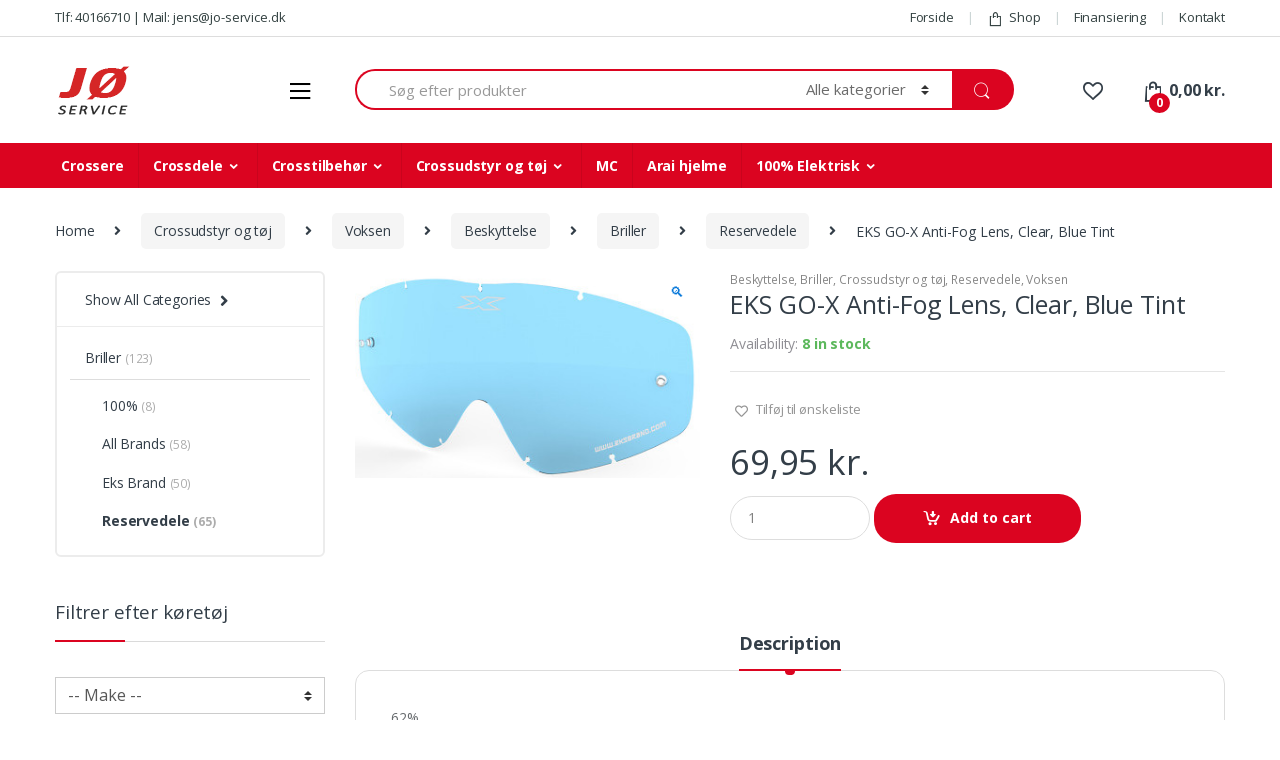

--- FILE ---
content_type: text/html; charset=UTF-8
request_url: https://jo-service.dk/vare/eks-go-x-anti-fog-lens-clear-blue-tint/
body_size: 40993
content:
<!DOCTYPE html>
<html lang="da-DK">
<head>
<meta charset="UTF-8">
<meta name="viewport" content="width=device-width, initial-scale=1">
<link rel="profile" href="http://gmpg.org/xfn/11">
<link rel="pingback" href="https://jo-service.dk/xmlrpc.php">

				<script>document.documentElement.className = document.documentElement.className + ' yes-js js_active js'</script>
				<title>EKS GO-X Anti-Fog Lens, Clear, Blue Tint &#8211; JØ Service</title>
<meta name='robots' content='max-image-preview:large' />
	<style>img:is([sizes="auto" i], [sizes^="auto," i]) { contain-intrinsic-size: 3000px 1500px }</style>
	<link rel='dns-prefetch' href='//fonts.googleapis.com' />
<link rel="alternate" type="application/rss+xml" title="JØ Service &raquo; Feed" href="https://jo-service.dk/feed/" />
<link rel="alternate" type="application/rss+xml" title="JØ Service &raquo;-kommentar-feed" href="https://jo-service.dk/comments/feed/" />
<link rel="alternate" type="application/rss+xml" title="JØ Service &raquo; EKS GO-X Anti-Fog Lens, Clear, Blue Tint-kommentar-feed" href="https://jo-service.dk/vare/eks-go-x-anti-fog-lens-clear-blue-tint/feed/" />
<script type="text/javascript">
/* <![CDATA[ */
window._wpemojiSettings = {"baseUrl":"https:\/\/s.w.org\/images\/core\/emoji\/16.0.1\/72x72\/","ext":".png","svgUrl":"https:\/\/s.w.org\/images\/core\/emoji\/16.0.1\/svg\/","svgExt":".svg","source":{"concatemoji":"https:\/\/jo-service.dk\/wp-includes\/js\/wp-emoji-release.min.js?ver=6.8.3"}};
/*! This file is auto-generated */
!function(s,n){var o,i,e;function c(e){try{var t={supportTests:e,timestamp:(new Date).valueOf()};sessionStorage.setItem(o,JSON.stringify(t))}catch(e){}}function p(e,t,n){e.clearRect(0,0,e.canvas.width,e.canvas.height),e.fillText(t,0,0);var t=new Uint32Array(e.getImageData(0,0,e.canvas.width,e.canvas.height).data),a=(e.clearRect(0,0,e.canvas.width,e.canvas.height),e.fillText(n,0,0),new Uint32Array(e.getImageData(0,0,e.canvas.width,e.canvas.height).data));return t.every(function(e,t){return e===a[t]})}function u(e,t){e.clearRect(0,0,e.canvas.width,e.canvas.height),e.fillText(t,0,0);for(var n=e.getImageData(16,16,1,1),a=0;a<n.data.length;a++)if(0!==n.data[a])return!1;return!0}function f(e,t,n,a){switch(t){case"flag":return n(e,"\ud83c\udff3\ufe0f\u200d\u26a7\ufe0f","\ud83c\udff3\ufe0f\u200b\u26a7\ufe0f")?!1:!n(e,"\ud83c\udde8\ud83c\uddf6","\ud83c\udde8\u200b\ud83c\uddf6")&&!n(e,"\ud83c\udff4\udb40\udc67\udb40\udc62\udb40\udc65\udb40\udc6e\udb40\udc67\udb40\udc7f","\ud83c\udff4\u200b\udb40\udc67\u200b\udb40\udc62\u200b\udb40\udc65\u200b\udb40\udc6e\u200b\udb40\udc67\u200b\udb40\udc7f");case"emoji":return!a(e,"\ud83e\udedf")}return!1}function g(e,t,n,a){var r="undefined"!=typeof WorkerGlobalScope&&self instanceof WorkerGlobalScope?new OffscreenCanvas(300,150):s.createElement("canvas"),o=r.getContext("2d",{willReadFrequently:!0}),i=(o.textBaseline="top",o.font="600 32px Arial",{});return e.forEach(function(e){i[e]=t(o,e,n,a)}),i}function t(e){var t=s.createElement("script");t.src=e,t.defer=!0,s.head.appendChild(t)}"undefined"!=typeof Promise&&(o="wpEmojiSettingsSupports",i=["flag","emoji"],n.supports={everything:!0,everythingExceptFlag:!0},e=new Promise(function(e){s.addEventListener("DOMContentLoaded",e,{once:!0})}),new Promise(function(t){var n=function(){try{var e=JSON.parse(sessionStorage.getItem(o));if("object"==typeof e&&"number"==typeof e.timestamp&&(new Date).valueOf()<e.timestamp+604800&&"object"==typeof e.supportTests)return e.supportTests}catch(e){}return null}();if(!n){if("undefined"!=typeof Worker&&"undefined"!=typeof OffscreenCanvas&&"undefined"!=typeof URL&&URL.createObjectURL&&"undefined"!=typeof Blob)try{var e="postMessage("+g.toString()+"("+[JSON.stringify(i),f.toString(),p.toString(),u.toString()].join(",")+"));",a=new Blob([e],{type:"text/javascript"}),r=new Worker(URL.createObjectURL(a),{name:"wpTestEmojiSupports"});return void(r.onmessage=function(e){c(n=e.data),r.terminate(),t(n)})}catch(e){}c(n=g(i,f,p,u))}t(n)}).then(function(e){for(var t in e)n.supports[t]=e[t],n.supports.everything=n.supports.everything&&n.supports[t],"flag"!==t&&(n.supports.everythingExceptFlag=n.supports.everythingExceptFlag&&n.supports[t]);n.supports.everythingExceptFlag=n.supports.everythingExceptFlag&&!n.supports.flag,n.DOMReady=!1,n.readyCallback=function(){n.DOMReady=!0}}).then(function(){return e}).then(function(){var e;n.supports.everything||(n.readyCallback(),(e=n.source||{}).concatemoji?t(e.concatemoji):e.wpemoji&&e.twemoji&&(t(e.twemoji),t(e.wpemoji)))}))}((window,document),window._wpemojiSettings);
/* ]]> */
</script>
<style id='wp-emoji-styles-inline-css' type='text/css'>

	img.wp-smiley, img.emoji {
		display: inline !important;
		border: none !important;
		box-shadow: none !important;
		height: 1em !important;
		width: 1em !important;
		margin: 0 0.07em !important;
		vertical-align: -0.1em !important;
		background: none !important;
		padding: 0 !important;
	}
</style>
<link rel='stylesheet' id='wp-block-library-css' href='https://jo-service.dk/wp-includes/css/dist/block-library/style.min.css?ver=6.8.3' type='text/css' media='all' />
<style id='classic-theme-styles-inline-css' type='text/css'>
/*! This file is auto-generated */
.wp-block-button__link{color:#fff;background-color:#32373c;border-radius:9999px;box-shadow:none;text-decoration:none;padding:calc(.667em + 2px) calc(1.333em + 2px);font-size:1.125em}.wp-block-file__button{background:#32373c;color:#fff;text-decoration:none}
</style>
<link rel='stylesheet' id='jquery-selectBox-css' href='https://jo-service.dk/wp-content/plugins/yith-woocommerce-wishlist/assets/css/jquery.selectBox.css?ver=1.2.0' type='text/css' media='all' />
<link rel='stylesheet' id='yith-wcwl-font-awesome-css' href='https://jo-service.dk/wp-content/plugins/yith-woocommerce-wishlist/assets/css/font-awesome.css?ver=4.7.0' type='text/css' media='all' />
<link rel='stylesheet' id='woocommerce_prettyPhoto_css-css' href='//jo-service.dk/wp-content/plugins/woocommerce/assets/css/prettyPhoto.css?ver=3.1.6' type='text/css' media='all' />
<link rel='stylesheet' id='yith-wcwl-main-css' href='https://jo-service.dk/wp-content/plugins/yith-woocommerce-wishlist/assets/css/style.css?ver=3.26.0' type='text/css' media='all' />
<style id='global-styles-inline-css' type='text/css'>
:root{--wp--preset--aspect-ratio--square: 1;--wp--preset--aspect-ratio--4-3: 4/3;--wp--preset--aspect-ratio--3-4: 3/4;--wp--preset--aspect-ratio--3-2: 3/2;--wp--preset--aspect-ratio--2-3: 2/3;--wp--preset--aspect-ratio--16-9: 16/9;--wp--preset--aspect-ratio--9-16: 9/16;--wp--preset--color--black: #000000;--wp--preset--color--cyan-bluish-gray: #abb8c3;--wp--preset--color--white: #ffffff;--wp--preset--color--pale-pink: #f78da7;--wp--preset--color--vivid-red: #cf2e2e;--wp--preset--color--luminous-vivid-orange: #ff6900;--wp--preset--color--luminous-vivid-amber: #fcb900;--wp--preset--color--light-green-cyan: #7bdcb5;--wp--preset--color--vivid-green-cyan: #00d084;--wp--preset--color--pale-cyan-blue: #8ed1fc;--wp--preset--color--vivid-cyan-blue: #0693e3;--wp--preset--color--vivid-purple: #9b51e0;--wp--preset--gradient--vivid-cyan-blue-to-vivid-purple: linear-gradient(135deg,rgba(6,147,227,1) 0%,rgb(155,81,224) 100%);--wp--preset--gradient--light-green-cyan-to-vivid-green-cyan: linear-gradient(135deg,rgb(122,220,180) 0%,rgb(0,208,130) 100%);--wp--preset--gradient--luminous-vivid-amber-to-luminous-vivid-orange: linear-gradient(135deg,rgba(252,185,0,1) 0%,rgba(255,105,0,1) 100%);--wp--preset--gradient--luminous-vivid-orange-to-vivid-red: linear-gradient(135deg,rgba(255,105,0,1) 0%,rgb(207,46,46) 100%);--wp--preset--gradient--very-light-gray-to-cyan-bluish-gray: linear-gradient(135deg,rgb(238,238,238) 0%,rgb(169,184,195) 100%);--wp--preset--gradient--cool-to-warm-spectrum: linear-gradient(135deg,rgb(74,234,220) 0%,rgb(151,120,209) 20%,rgb(207,42,186) 40%,rgb(238,44,130) 60%,rgb(251,105,98) 80%,rgb(254,248,76) 100%);--wp--preset--gradient--blush-light-purple: linear-gradient(135deg,rgb(255,206,236) 0%,rgb(152,150,240) 100%);--wp--preset--gradient--blush-bordeaux: linear-gradient(135deg,rgb(254,205,165) 0%,rgb(254,45,45) 50%,rgb(107,0,62) 100%);--wp--preset--gradient--luminous-dusk: linear-gradient(135deg,rgb(255,203,112) 0%,rgb(199,81,192) 50%,rgb(65,88,208) 100%);--wp--preset--gradient--pale-ocean: linear-gradient(135deg,rgb(255,245,203) 0%,rgb(182,227,212) 50%,rgb(51,167,181) 100%);--wp--preset--gradient--electric-grass: linear-gradient(135deg,rgb(202,248,128) 0%,rgb(113,206,126) 100%);--wp--preset--gradient--midnight: linear-gradient(135deg,rgb(2,3,129) 0%,rgb(40,116,252) 100%);--wp--preset--font-size--small: 13px;--wp--preset--font-size--medium: 20px;--wp--preset--font-size--large: 36px;--wp--preset--font-size--x-large: 42px;--wp--preset--font-family--inter: "Inter", sans-serif;--wp--preset--font-family--cardo: Cardo;--wp--preset--spacing--20: 0.44rem;--wp--preset--spacing--30: 0.67rem;--wp--preset--spacing--40: 1rem;--wp--preset--spacing--50: 1.5rem;--wp--preset--spacing--60: 2.25rem;--wp--preset--spacing--70: 3.38rem;--wp--preset--spacing--80: 5.06rem;--wp--preset--shadow--natural: 6px 6px 9px rgba(0, 0, 0, 0.2);--wp--preset--shadow--deep: 12px 12px 50px rgba(0, 0, 0, 0.4);--wp--preset--shadow--sharp: 6px 6px 0px rgba(0, 0, 0, 0.2);--wp--preset--shadow--outlined: 6px 6px 0px -3px rgba(255, 255, 255, 1), 6px 6px rgba(0, 0, 0, 1);--wp--preset--shadow--crisp: 6px 6px 0px rgba(0, 0, 0, 1);}:where(.is-layout-flex){gap: 0.5em;}:where(.is-layout-grid){gap: 0.5em;}body .is-layout-flex{display: flex;}.is-layout-flex{flex-wrap: wrap;align-items: center;}.is-layout-flex > :is(*, div){margin: 0;}body .is-layout-grid{display: grid;}.is-layout-grid > :is(*, div){margin: 0;}:where(.wp-block-columns.is-layout-flex){gap: 2em;}:where(.wp-block-columns.is-layout-grid){gap: 2em;}:where(.wp-block-post-template.is-layout-flex){gap: 1.25em;}:where(.wp-block-post-template.is-layout-grid){gap: 1.25em;}.has-black-color{color: var(--wp--preset--color--black) !important;}.has-cyan-bluish-gray-color{color: var(--wp--preset--color--cyan-bluish-gray) !important;}.has-white-color{color: var(--wp--preset--color--white) !important;}.has-pale-pink-color{color: var(--wp--preset--color--pale-pink) !important;}.has-vivid-red-color{color: var(--wp--preset--color--vivid-red) !important;}.has-luminous-vivid-orange-color{color: var(--wp--preset--color--luminous-vivid-orange) !important;}.has-luminous-vivid-amber-color{color: var(--wp--preset--color--luminous-vivid-amber) !important;}.has-light-green-cyan-color{color: var(--wp--preset--color--light-green-cyan) !important;}.has-vivid-green-cyan-color{color: var(--wp--preset--color--vivid-green-cyan) !important;}.has-pale-cyan-blue-color{color: var(--wp--preset--color--pale-cyan-blue) !important;}.has-vivid-cyan-blue-color{color: var(--wp--preset--color--vivid-cyan-blue) !important;}.has-vivid-purple-color{color: var(--wp--preset--color--vivid-purple) !important;}.has-black-background-color{background-color: var(--wp--preset--color--black) !important;}.has-cyan-bluish-gray-background-color{background-color: var(--wp--preset--color--cyan-bluish-gray) !important;}.has-white-background-color{background-color: var(--wp--preset--color--white) !important;}.has-pale-pink-background-color{background-color: var(--wp--preset--color--pale-pink) !important;}.has-vivid-red-background-color{background-color: var(--wp--preset--color--vivid-red) !important;}.has-luminous-vivid-orange-background-color{background-color: var(--wp--preset--color--luminous-vivid-orange) !important;}.has-luminous-vivid-amber-background-color{background-color: var(--wp--preset--color--luminous-vivid-amber) !important;}.has-light-green-cyan-background-color{background-color: var(--wp--preset--color--light-green-cyan) !important;}.has-vivid-green-cyan-background-color{background-color: var(--wp--preset--color--vivid-green-cyan) !important;}.has-pale-cyan-blue-background-color{background-color: var(--wp--preset--color--pale-cyan-blue) !important;}.has-vivid-cyan-blue-background-color{background-color: var(--wp--preset--color--vivid-cyan-blue) !important;}.has-vivid-purple-background-color{background-color: var(--wp--preset--color--vivid-purple) !important;}.has-black-border-color{border-color: var(--wp--preset--color--black) !important;}.has-cyan-bluish-gray-border-color{border-color: var(--wp--preset--color--cyan-bluish-gray) !important;}.has-white-border-color{border-color: var(--wp--preset--color--white) !important;}.has-pale-pink-border-color{border-color: var(--wp--preset--color--pale-pink) !important;}.has-vivid-red-border-color{border-color: var(--wp--preset--color--vivid-red) !important;}.has-luminous-vivid-orange-border-color{border-color: var(--wp--preset--color--luminous-vivid-orange) !important;}.has-luminous-vivid-amber-border-color{border-color: var(--wp--preset--color--luminous-vivid-amber) !important;}.has-light-green-cyan-border-color{border-color: var(--wp--preset--color--light-green-cyan) !important;}.has-vivid-green-cyan-border-color{border-color: var(--wp--preset--color--vivid-green-cyan) !important;}.has-pale-cyan-blue-border-color{border-color: var(--wp--preset--color--pale-cyan-blue) !important;}.has-vivid-cyan-blue-border-color{border-color: var(--wp--preset--color--vivid-cyan-blue) !important;}.has-vivid-purple-border-color{border-color: var(--wp--preset--color--vivid-purple) !important;}.has-vivid-cyan-blue-to-vivid-purple-gradient-background{background: var(--wp--preset--gradient--vivid-cyan-blue-to-vivid-purple) !important;}.has-light-green-cyan-to-vivid-green-cyan-gradient-background{background: var(--wp--preset--gradient--light-green-cyan-to-vivid-green-cyan) !important;}.has-luminous-vivid-amber-to-luminous-vivid-orange-gradient-background{background: var(--wp--preset--gradient--luminous-vivid-amber-to-luminous-vivid-orange) !important;}.has-luminous-vivid-orange-to-vivid-red-gradient-background{background: var(--wp--preset--gradient--luminous-vivid-orange-to-vivid-red) !important;}.has-very-light-gray-to-cyan-bluish-gray-gradient-background{background: var(--wp--preset--gradient--very-light-gray-to-cyan-bluish-gray) !important;}.has-cool-to-warm-spectrum-gradient-background{background: var(--wp--preset--gradient--cool-to-warm-spectrum) !important;}.has-blush-light-purple-gradient-background{background: var(--wp--preset--gradient--blush-light-purple) !important;}.has-blush-bordeaux-gradient-background{background: var(--wp--preset--gradient--blush-bordeaux) !important;}.has-luminous-dusk-gradient-background{background: var(--wp--preset--gradient--luminous-dusk) !important;}.has-pale-ocean-gradient-background{background: var(--wp--preset--gradient--pale-ocean) !important;}.has-electric-grass-gradient-background{background: var(--wp--preset--gradient--electric-grass) !important;}.has-midnight-gradient-background{background: var(--wp--preset--gradient--midnight) !important;}.has-small-font-size{font-size: var(--wp--preset--font-size--small) !important;}.has-medium-font-size{font-size: var(--wp--preset--font-size--medium) !important;}.has-large-font-size{font-size: var(--wp--preset--font-size--large) !important;}.has-x-large-font-size{font-size: var(--wp--preset--font-size--x-large) !important;}
:where(.wp-block-post-template.is-layout-flex){gap: 1.25em;}:where(.wp-block-post-template.is-layout-grid){gap: 1.25em;}
:where(.wp-block-columns.is-layout-flex){gap: 2em;}:where(.wp-block-columns.is-layout-grid){gap: 2em;}
:root :where(.wp-block-pullquote){font-size: 1.5em;line-height: 1.6;}
</style>
<link rel='stylesheet' id='redux-extendify-styles-css' href='https://jo-service.dk/wp-content/plugins/redux-framework/redux-core/assets/css/extendify-utilities.css?ver=4.4.7' type='text/css' media='all' />
<link rel='stylesheet' id='rs-plugin-settings-css' href='https://jo-service.dk/wp-content/plugins/revslider/public/assets/css/rs6.css?ver=6.1.1' type='text/css' media='all' />
<style id='rs-plugin-settings-inline-css' type='text/css'>
#rs-demo-id {}
</style>
<link rel='stylesheet' id='photoswipe-css' href='https://jo-service.dk/wp-content/plugins/woocommerce/assets/css/photoswipe/photoswipe.min.css?ver=9.3.5' type='text/css' media='all' />
<link rel='stylesheet' id='photoswipe-default-skin-css' href='https://jo-service.dk/wp-content/plugins/woocommerce/assets/css/photoswipe/default-skin/default-skin.min.css?ver=9.3.5' type='text/css' media='all' />
<style id='woocommerce-inline-inline-css' type='text/css'>
.woocommerce form .form-row .required { visibility: visible; }
</style>
<link rel='stylesheet' id='ymm-css' href='https://jo-service.dk/wp-content/plugins/ymm-search/view/frontend/web/main.css?ver=6.8.3' type='text/css' media='all' />
<link rel='stylesheet' id='ymm_product_restriction-css' href='https://jo-service.dk/wp-content/plugins/ymm-search/view/frontend/web/product/restriction.css?ver=6.8.3' type='text/css' media='all' />
<link rel='stylesheet' id='electro-fonts-css' href='//fonts.googleapis.com/css?family=Open+Sans%3A400%2C300%2C600%2C700%2C800%2C800italic%2C700italic%2C600italic%2C400italic%2C300italic&#038;subset=latin%2Clatin-ext' type='text/css' media='all' />
<link rel='stylesheet' id='bootstrap-css' href='https://jo-service.dk/wp-content/themes/electro/assets/css/bootstrap.min.css?ver=2.4.3' type='text/css' media='all' />
<link rel='stylesheet' id='font-electro-css' href='https://jo-service.dk/wp-content/themes/electro/assets/css/font-electro.css?ver=2.4.3' type='text/css' media='all' />
<link rel='stylesheet' id='fontawesome-css' href='https://jo-service.dk/wp-content/themes/electro/assets/vendor/fontawesome/css/all.min.css?ver=2.4.3' type='text/css' media='all' />
<link rel='stylesheet' id='animate-css-css' href='https://jo-service.dk/wp-content/themes/electro/assets/vendor/animate.css/animate.min.css?ver=2.4.3' type='text/css' media='all' />
<link rel='stylesheet' id='jquery-mCustomScrollbar-css' href='https://jo-service.dk/wp-content/themes/electro/assets/vendor/malihu-custom-scrollbar-plugin/jquery.mCustomScrollbar.css?ver=2.4.3' type='text/css' media='all' />
<link rel='stylesheet' id='electro-style-css' href='https://jo-service.dk/wp-content/themes/electro/style.min.css?ver=2.4.3' type='text/css' media='all' />
<link rel='stylesheet' id='electro-style-v2-css' href='https://jo-service.dk/wp-content/themes/electro/assets/css/v2.min.css?ver=2.4.3' type='text/css' media='all' />
<!--[if lt IE 9]>
<link rel='stylesheet' id='vc_lte_ie9-css' href='https://jo-service.dk/wp-content/plugins/js_composer/assets/css/vc_lte_ie9.min.css?ver=6.0.5' type='text/css' media='screen' />
<![endif]-->
<script type="text/javascript" src="https://jo-service.dk/wp-includes/js/jquery/jquery.min.js?ver=3.7.1" id="jquery-core-js"></script>
<script type="text/javascript" src="https://jo-service.dk/wp-includes/js/jquery/jquery-migrate.min.js?ver=3.4.1" id="jquery-migrate-js"></script>
<script type="text/javascript" src="https://jo-service.dk/wp-content/plugins/revslider/public/assets/js/revolution.tools.min.js?ver=6.0" id="tp-tools-js"></script>
<script type="text/javascript" src="https://jo-service.dk/wp-content/plugins/revslider/public/assets/js/rs6.min.js?ver=6.1.1" id="revmin-js"></script>
<script type="text/javascript" src="https://jo-service.dk/wp-content/plugins/woocommerce/assets/js/jquery-blockui/jquery.blockUI.min.js?ver=2.7.0-wc.9.3.5" id="jquery-blockui-js" data-wp-strategy="defer"></script>
<script type="text/javascript" id="wc-add-to-cart-js-extra">
/* <![CDATA[ */
var wc_add_to_cart_params = {"ajax_url":"\/wp-admin\/admin-ajax.php","wc_ajax_url":"\/?wc-ajax=%%endpoint%%","i18n_view_cart":"View cart","cart_url":"https:\/\/jo-service.dk\/cart\/","is_cart":"","cart_redirect_after_add":"no"};
/* ]]> */
</script>
<script type="text/javascript" src="https://jo-service.dk/wp-content/plugins/woocommerce/assets/js/frontend/add-to-cart.min.js?ver=9.3.5" id="wc-add-to-cart-js" data-wp-strategy="defer"></script>
<script type="text/javascript" src="https://jo-service.dk/wp-content/plugins/woocommerce/assets/js/zoom/jquery.zoom.min.js?ver=1.7.21-wc.9.3.5" id="zoom-js" defer="defer" data-wp-strategy="defer"></script>
<script type="text/javascript" src="https://jo-service.dk/wp-content/plugins/woocommerce/assets/js/photoswipe/photoswipe.min.js?ver=4.1.1-wc.9.3.5" id="photoswipe-js" defer="defer" data-wp-strategy="defer"></script>
<script type="text/javascript" src="https://jo-service.dk/wp-content/plugins/woocommerce/assets/js/photoswipe/photoswipe-ui-default.min.js?ver=4.1.1-wc.9.3.5" id="photoswipe-ui-default-js" defer="defer" data-wp-strategy="defer"></script>
<script type="text/javascript" id="wc-single-product-js-extra">
/* <![CDATA[ */
var wc_single_product_params = {"i18n_required_rating_text":"Please select a rating","review_rating_required":"yes","flexslider":{"rtl":false,"animation":"slide","smoothHeight":true,"directionNav":false,"controlNav":true,"slideshow":false,"animationSpeed":500,"animationLoop":false,"allowOneSlide":false},"zoom_enabled":"1","zoom_options":[],"photoswipe_enabled":"1","photoswipe_options":{"shareEl":false,"closeOnScroll":false,"history":false,"hideAnimationDuration":0,"showAnimationDuration":0},"flexslider_enabled":"1"};
/* ]]> */
</script>
<script type="text/javascript" src="https://jo-service.dk/wp-content/plugins/woocommerce/assets/js/frontend/single-product.min.js?ver=9.3.5" id="wc-single-product-js" defer="defer" data-wp-strategy="defer"></script>
<script type="text/javascript" src="https://jo-service.dk/wp-content/plugins/woocommerce/assets/js/js-cookie/js.cookie.min.js?ver=2.1.4-wc.9.3.5" id="js-cookie-js" defer="defer" data-wp-strategy="defer"></script>
<script type="text/javascript" id="woocommerce-js-extra">
/* <![CDATA[ */
var woocommerce_params = {"ajax_url":"\/wp-admin\/admin-ajax.php","wc_ajax_url":"\/?wc-ajax=%%endpoint%%"};
/* ]]> */
</script>
<script type="text/javascript" src="https://jo-service.dk/wp-content/plugins/woocommerce/assets/js/frontend/woocommerce.min.js?ver=9.3.5" id="woocommerce-js" defer="defer" data-wp-strategy="defer"></script>
<script type="text/javascript" src="https://jo-service.dk/wp-includes/js/jquery/ui/core.min.js?ver=1.13.3" id="jquery-ui-core-js"></script>
<script type="text/javascript" src="https://jo-service.dk/wp-content/plugins/woocommerce/assets/js/jquery-cookie/jquery.cookie.min.js?ver=1.4.1-wc.9.3.5" id="jquery-cookie-js" data-wp-strategy="defer"></script>
<script type="text/javascript" src="https://jo-service.dk/wp-content/plugins/ymm-search/view/frontend/web/main.js?ver=6.8.3" id="ymm-js"></script>
<script type="text/javascript" src="https://jo-service.dk/wp-content/plugins/js_composer/assets/js/vendors/woocommerce-add-to-cart.js?ver=6.0.5" id="vc_woocommerce-add-to-cart-js-js"></script>
<link rel="https://api.w.org/" href="https://jo-service.dk/wp-json/" /><link rel="alternate" title="JSON" type="application/json" href="https://jo-service.dk/wp-json/wp/v2/product/7899" /><link rel="EditURI" type="application/rsd+xml" title="RSD" href="https://jo-service.dk/xmlrpc.php?rsd" />
<meta name="generator" content="WordPress 6.8.3" />
<meta name="generator" content="WooCommerce 9.3.5" />
<link rel="canonical" href="https://jo-service.dk/vare/eks-go-x-anti-fog-lens-clear-blue-tint/" />
<link rel='shortlink' href='https://jo-service.dk/?p=7899' />
<link rel="alternate" title="oEmbed (JSON)" type="application/json+oembed" href="https://jo-service.dk/wp-json/oembed/1.0/embed?url=https%3A%2F%2Fjo-service.dk%2Fvare%2Feks-go-x-anti-fog-lens-clear-blue-tint%2F" />
<link rel="alternate" title="oEmbed (XML)" type="text/xml+oembed" href="https://jo-service.dk/wp-json/oembed/1.0/embed?url=https%3A%2F%2Fjo-service.dk%2Fvare%2Feks-go-x-anti-fog-lens-clear-blue-tint%2F&#038;format=xml" />
<meta name="generator" content="Redux 4.4.7" /><!-- start Simple Custom CSS and JS -->
<script src="https://my.anyday.io/webshopPriceTag/anyday-price-tag-da-es2015.js" type="module" async></script>

<!-- end Simple Custom CSS and JS -->
<!-- start Simple Custom CSS and JS -->
<script type="text/javascript">
jQuery(document).ready(function( $ ){
    jQuery(document).ready(function( $ ){
  var divnormal = $( "<div style='margin: -10px 0 20px 0;font-weight:500;font-size: 13.5px;color: #000;'><anyday-price-tag total-price-selector='p.price .woocommerce-Price-amount.amount bdi' price-tag-token='ecea599f17b341a69a7165592dbd447b' currency='DKK'></anyday-price-tag></div>" );
  var divsale = $( "<div style='margin: -10px 0 20px 0;font-weight:500;font-size: 13.5px;color: #000;'><anyday-price-tag total-price-selector='p.price ins .woocommerce-Price-amount.amount bdi' price-tag-token='ecea599f17b341a69a7165592dbd447b' currency='DKK'></anyday-price-tag></div>" );
  var divvaryprice = $( "<div class='dva' style='margin: -10px 0 20px 0;font-weight:500;font-size: 13.5px;color: #000;'><anyday-price-tag total-price-selector='.single_variation_wrap .price .woocommerce-Price-amount.amount bdi' price-tag-token='ecea599f17b341a69a7165592dbd447b' currency='DKK'></anyday-price-tag></div>" );
  var divvaryprice_sale = $( "<div class='dva_s' style='margin: -10px 0 20px 0;font-weight:500;font-size: 13.5px;color: #000;'><anyday-price-tag total-price-selector='.single_variation_wrap .price ins .woocommerce-Price-amount.amount bdi' price-tag-token='ecea599f17b341a69a7165592dbd447b' currency='DKK'></anyday-price-tag></div>" );	
  var divvary_oneprice = $( "<div class='dvaone' style='margin: -10px 0 20px 0;font-weight:500;font-size: 13.5px;color: #000;'><anyday-price-tag total-price-selector='p.price .woocommerce-Price-amount.amount bdi' price-tag-token='ecea599f17b341a69a7165592dbd447b' currency='DKK'></anyday-price-tag></div>" );  
  var divvary_oneprice_sale = $( "<div class='dvaone_s' style='margin: -10px 0 20px 0;font-weight:500;font-size: 13.5px;color: #000;'><anyday-price-tag total-price-selector='p.price ins .woocommerce-Price-amount.amount bdi' price-tag-token='ecea599f17b341a69a7165592dbd447b' currency='DKK'></anyday-price-tag></div>" );

	
 
	

	
 var sale = $(' .summary p.price').has('del').length;
    if (sale > 0){
	    $( ".product-type-simple p.price" ).after( $( divsale ) );
	   
	   $(".variations select").click(function() {
		
		var pricevary = $('.single_variation_wrap .price').attr('class');
		   if (pricevary) {
			   $('.dvaone_s').remove();
		 $( ".product-type-variable p.price" ).after( $( divvaryprice_sale ) );
		   }

      });
		   
		 $( ".product-type-variable p.price" ).after( $( divvary_oneprice_sale ) );
	   
    
    
   }else{
     $( ".product-type-simple p.price" ).after( $( divnormal ) );
	    $(".variations select").click(function() {
			var pricevary = $('.single_variation_wrap .price').attr('class');
		if (pricevary) {
			$('.dvaone').remove();
		 $( ".product-type-variable p.price" ).after( $( divvaryprice ) );
		}
		 });
	  
		$( ".product-type-variable p.price" ).after( $( divvary_oneprice ) );
		 
       
   }
  

  
});

});

</script>
<!-- end Simple Custom CSS and JS -->
<meta name="google-site-verification" content="aBzoUXw6fVnztC-eWAv9fsjI9OYuHm5O-gdCgEI2px8" />
<!-- Google Tag Manager -->
<script>(function(w,d,s,l,i){w[l]=w[l]||[];w[l].push({'gtm.start':
new Date().getTime(),event:'gtm.js'});var f=d.getElementsByTagName(s)[0],
j=d.createElement(s),dl=l!='dataLayer'?'&l='+l:'';j.async=true;j.src=
'https://www.googletagmanager.com/gtm.js?id='+i+dl;f.parentNode.insertBefore(j,f);
})(window,document,'script','dataLayer','GTM-N3MVB6M5');</script>
<!-- End Google Tag Manager -->

<!-- Google Tag Manager -->
<script>(function(w,d,s,l,i){w[l]=w[l]||[];w[l].push({'gtm.start':
new Date().getTime(),event:'gtm.js'});var f=d.getElementsByTagName(s)[0],
j=d.createElement(s),dl=l!='dataLayer'?'&l='+l:'';j.async=true;j.src=
'https://www.googletagmanager.com/gtm.js?id='+i+dl;f.parentNode.insertBefore(j,f);
})(window,document,'script','dataLayer','GTM-N3MVB6M5');</script>
<!-- End Google Tag Manager -->	<noscript><style>.woocommerce-product-gallery{ opacity: 1 !important; }</style></noscript>
	<meta name="generator" content="Powered by WPBakery Page Builder - drag and drop page builder for WordPress."/>
<meta name="generator" content="Powered by Slider Revolution 6.1.1 - responsive, Mobile-Friendly Slider Plugin for WordPress with comfortable drag and drop interface." />
<style class='wp-fonts-local' type='text/css'>
@font-face{font-family:Inter;font-style:normal;font-weight:300 900;font-display:fallback;src:url('https://jo-service.dk/wp-content/plugins/woocommerce/assets/fonts/Inter-VariableFont_slnt,wght.woff2') format('woff2');font-stretch:normal;}
@font-face{font-family:Cardo;font-style:normal;font-weight:400;font-display:fallback;src:url('https://jo-service.dk/wp-content/plugins/woocommerce/assets/fonts/cardo_normal_400.woff2') format('woff2');}
</style>
<link rel="icon" href="https://jo-service.dk/wp-content/uploads/cropped-favicon-32x32.png" sizes="32x32" />
<link rel="icon" href="https://jo-service.dk/wp-content/uploads/cropped-favicon-192x192.png" sizes="192x192" />
<link rel="apple-touch-icon" href="https://jo-service.dk/wp-content/uploads/cropped-favicon-180x180.png" />
<meta name="msapplication-TileImage" content="https://jo-service.dk/wp-content/uploads/cropped-favicon-270x270.png" />
<script type="text/javascript">function setREVStartSize(a){try{var b,c=document.getElementById(a.c).parentNode.offsetWidth;if(c=0===c||isNaN(c)?window.innerWidth:c,a.tabw=void 0===a.tabw?0:parseInt(a.tabw),a.thumbw=void 0===a.thumbw?0:parseInt(a.thumbw),a.tabh=void 0===a.tabh?0:parseInt(a.tabh),a.thumbh=void 0===a.thumbh?0:parseInt(a.thumbh),a.tabhide=void 0===a.tabhide?0:parseInt(a.tabhide),a.thumbhide=void 0===a.thumbhide?0:parseInt(a.thumbhide),a.mh=void 0===a.mh||""==a.mh?0:a.mh,"fullscreen"===a.layout||"fullscreen"===a.l)b=Math.max(a.mh,window.innerHeight);else{for(var d in a.gw=Array.isArray(a.gw)?a.gw:[a.gw],a.rl)(void 0===a.gw[d]||0===a.gw[d])&&(a.gw[d]=a.gw[d-1]);for(var d in a.gh=void 0===a.el||""===a.el||Array.isArray(a.el)&&0==a.el.length?a.gh:a.el,a.gh=Array.isArray(a.gh)?a.gh:[a.gh],a.rl)(void 0===a.gh[d]||0===a.gh[d])&&(a.gh[d]=a.gh[d-1]);var e,f=Array(a.rl.length),g=0;for(var d in a.tabw=a.tabhide>=c?0:a.tabw,a.thumbw=a.thumbhide>=c?0:a.thumbw,a.tabh=a.tabhide>=c?0:a.tabh,a.thumbh=a.thumbhide>=c?0:a.thumbh,a.rl)f[d]=a.rl[d]<window.innerWidth?0:a.rl[d];for(var d in e=f[0],f)e>f[d]&&0<f[d]&&(e=f[d],g=d);var h=c>a.gw[g]+a.tabw+a.thumbw?1:(c-(a.tabw+a.thumbw))/a.gw[g];b=a.gh[g]*h+(a.tabh+a.thumbh)}void 0===window.rs_init_css&&(window.rs_init_css=document.head.appendChild(document.createElement("style"))),document.getElementById(a.c).height=b,window.rs_init_css.innerHTML+="#"+a.c+"_wrapper { height: "+b+"px }"}catch(a){console.log("Failure at Presize of Slider:"+a)}};</script>
<style type="text/css">
        .footer-call-us .call-us-icon i,
        .header-support-info .support-icon i,
        .header-support-inner .support-icon,
        .widget_electro_products_filter .widget_layered_nav li > a:hover::before,
        .widget_electro_products_filter .widget_layered_nav li > a:focus::before,
        .widget_electro_products_filter .widget_product_categories li > a:hover::before,
        .widget_electro_products_filter .widget_product_categories li > a:focus::before,
        .widget_electro_products_filter .widget_layered_nav li.chosen > a::before,
        .widget_electro_products_filter .widget_product_categories li.current-cat > a::before,
        .features-list .media-left i,
        .secondary-nav>.dropdown.open >a::before,
        p.stars a,
        .top-bar.top-bar-v1 #menu-top-bar-left.nav-inline .menu-item > a i,
        .handheld-footer .handheld-footer-bar .footer-call-us .call-us-text span,
        .footer-v2 .handheld-footer .handheld-footer-bar .footer-call-us .call-us-text span,
        .top-bar .menu-item.customer-support i {
            color: #db0420;
        }

        .header-logo svg ellipse,
        .footer-logo svg ellipse{
            fill:#db0420;
        }

        .primary-nav .nav-inline > .menu-item .dropdown-menu,
        .primary-nav-menu .nav-inline > .menu-item .dropdown-menu,
        .navbar-primary .navbar-nav > .menu-item .dropdown-menu,
        .vertical-menu .menu-item-has-children > .dropdown-menu,
        .departments-menu .menu-item-has-children:hover > .dropdown-menu,
        .top-bar .nav-inline > .menu-item .dropdown-menu,
        .secondary-nav>.dropdown .dropdown-menu,
        .header-v6 .vertical-menu .list-group-item > .dropdown-menu,
        .best-selling-menu .nav-item>ul>li.electro-more-menu-item .dropdown-menu,
        .home-v5-slider .tp-tab.selected .tp-tab-title:before,
        .home-v5-slider .tp-tab.selected .tp-tab-title:after,
        .header-v5 .electro-navigation .departments-menu-v2>.dropdown>.dropdown-menu,
        .product-categories-list-with-header.v2 header .caption .section-title:after,
        .primary-nav-menu .nav-inline >.menu-item .dropdown-menu,
        .dropdown-menu-mini-cart,
        .dropdown-menu-user-account,
        .electro-navbar-primary .nav>.menu-item.menu-item-has-children .dropdown-menu,
        .header-v6 .header-logo-area .departments-menu-v2 .departments-menu-v2-title+.dropdown-menu,
        .departments-menu-v2 .departments-menu-v2-title+.dropdown-menu li.menu-item-has-children .dropdown-menu,
        .secondary-nav-v6 .secondary-nav-v6-inner .sub-menu,
        .secondary-nav-v6 .widget_nav_menu .sub-menu {
            border-top-color: #db0420;
        }

        .columns-6-1 > ul.products > li.product .thumbnails > a:hover,
        .primary-nav .nav-inline .yamm-fw.open > a::before,
        .columns-6-1>ul.products.product-main-6-1 .electro-wc-product-gallery__wrapper .electro-wc-product-gallery__image.flex-active-slide img,
        .single-product .electro-wc-product-gallery .electro-wc-product-gallery__wrapper .electro-wc-product-gallery__image.flex-active-slide img,
        .products-6-1-with-categories-inner .product-main-6-1 .images .thumbnails a:hover,
        .home-v5-slider .tp-tab.selected .tp-tab-title:after,
        .electro-navbar .departments-menu-v2 .departments-menu-v2-title+.dropdown-menu li.menu-item-has-children>.dropdown-menu,
        .product-main-6-1 .thumbnails>a:focus, .product-main-6-1 .thumbnails>a:hover,
        .product-main-6-1 .thumbnails>a:focus, .product-main-6-1 .thumbnails>a:focus,
        .product-main-6-1 .thumbnails>a:focus>img, .product-main-6-1 .thumbnails>a:hover>img,
        .product-main-6-1 .thumbnails>a:focus>img, .product-main-6-1 .thumbnails>a:focus>img {
            border-bottom-color: #db0420;
        }

        .navbar-primary,
        .footer-newsletter,
        .button:hover::before,
        li.product:hover .button::before,
        li.product:hover .added_to_cart::before,
        .owl-item .product:hover .button::before,
        .owl-item .product:hover .added_to_cart::before,
        .widget_price_filter .ui-slider .ui-slider-handle,
        .woocommerce-pagination ul.page-numbers > li a.current,
        .woocommerce-pagination ul.page-numbers > li span.current,
        .pagination ul.page-numbers > li a.current,
        .pagination ul.page-numbers > li span.current,
        .owl-dots .owl-dot.active,
        .products-carousel-tabs .nav-link.active::before,
        .deal-progress .progress-bar,
        .products-2-1-2 .nav-link.active::before,
        .products-4-1-4 .nav-link.active::before,
        .da .da-action > a::after,
        .header-v1 .navbar-search .input-group .btn,
        .header-v3 .navbar-search .input-group .btn,
        .header-v6 .navbar-search .input-group .btn,
        .header-v8 .navbar-search .input-group .btn,
        .vertical-menu > li:first-child,
        .widget.widget_tag_cloud .tagcloud a:hover,
        .widget.widget_tag_cloud .tagcloud a:focus,
        .navbar-mini-cart .cart-items-count,
        .navbar-compare .count,
        .navbar-wishlist .count,
        .wc-tabs > li.active a::before,
        .ec-tabs > li.active a::before,
        .woocommerce-info,
        .woocommerce-noreviews,
        p.no-comments,
        .products-2-1-2 .nav-link:hover::before,
        .products-4-1-4 .nav-link:hover::before,
        .single_add_to_cart_button,
        .section-onsale-product-carousel .onsale-product-carousel .onsale-product .onsale-product-content .deal-cart-button .button,
        .section-onsale-product-carousel .onsale-product-carousel .onsale-product .onsale-product-content .deal-cart-button .added_to_cart,
        .wpb-accordion .vc_tta.vc_general .vc_tta-panel.vc_active .vc_tta-panel-heading .vc_tta-panel-title > a i,
        ul.products > li.product.list-view:not(.list-view-small) .button:hover,
        ul.products > li.product.list-view:not(.list-view-small) .button:focus,
        ul.products > li.product.list-view:not(.list-view-small) .button:active,
        ul.products > li.product.list-view.list-view-small .button:hover::after,
        ul.products > li.product.list-view.list-view-small .button:focus::after,
        ul.products > li.product.list-view.list-view-small .button:active::after,
        .widget_electro_products_carousel_widget .section-products-carousel .owl-nav .owl-prev:hover,
        .widget_electro_products_carousel_widget .section-products-carousel .owl-nav .owl-next:hover,
        .full-color-background .header-v3,
        .full-color-background .header-v4,
        .full-color-background .top-bar,
        .pace .pace-progress,
        .electro-handheld-footer-bar ul li a .count,
        .handheld-navigation-wrapper .stuck .navbar-toggler,
        .handheld-navigation-wrapper .stuck button,
        .handheld-navigation-wrapper.toggled .stuck .navbar-toggler,
        .handheld-navigation-wrapper.toggled .stuck button,
        .da .da-action>a::after,
        .demo_store,
        .header-v5 .header-top,
        .handheld-header-v2,
        .handheld-header-v2.stuck,
        #payment .place-order button[type=submit],
        .single-product .product-images-wrapper .flex-control-nav li a.flex-active,
        .section-onsale-product .savings,
        .section-onsale-product-carousel .savings,
        .columns-6-1>ul.products.product-main-6-1>li.product .electro-wc-product-gallery .flex-control-nav li a.flex-active,
        .products-carousel-tabs-v5 header ul.nav-inline .nav-link.active,
        .products-carousel-tabs-with-deal header ul.nav-inline .nav-link.active,
        section .deals-carousel-inner-block .onsale-product .onsale-product-content .deal-cart-button .added_to_cart,
        section .deals-carousel-inner-block .onsale-product .onsale-product-content .deal-cart-button .button,
        .header-icon-counter,
        .electro-navbar,
        .departments-menu-v2-title,
        section .deals-carousel-inner-block .onsale-product .onsale-product-content .deal-cart-button .added_to_cart,
        section .deals-carousel-inner-block .onsale-product .onsale-product-content .deal-cart-button .button,
        .deal-products-with-featured header,
        .deal-products-with-featured ul.products > li.product.product-featured .savings,
        .mobile-header-v2,
        .mobile-header-v2.stuck,
        .product-categories-list-with-header.v2 header .caption .section-title,
        .product-categories-list-with-header.v2 header .caption .section-title,
        .home-mobile-v2-features-block,
        .show-nav .nav .nav-item.active .nav-link,
        .header-v5,
        .header-v5 .stuck,
        .electro-navbar-primary,
        .navbar-search-input-group .navbar-search-button,
        .da-block .da-action::after,
        .products-6-1 header.show-nav ul.nav .nav-item.active .nav-link,
        ul.products[data-view=list-view].columns-1>li.product .product-loop-footer .button,
        ul.products[data-view=list-view].columns-2>li.product .product-loop-footer .button,
        ul.products[data-view=list-view].columns-3>li.product .product-loop-footer .button,
        ul.products[data-view=list-view].columns-4>li.product .product-loop-footer .button,
        ul.products[data-view=list-view].columns-5>li.product .product-loop-footer .button,
        ul.products[data-view=list-view].columns-6>li.product .product-loop-footer .button,
        ul.products[data-view=list-view].columns-7>li.product .product-loop-footer .button,
        ul.products[data-view=list-view].columns-8>li.product .product-loop-footer .button,
        .products.show-btn>li.product .added_to_cart,
        .products.show-btn>li.product .button,
        .yith-wcqv-button,
        .header-v7 .masthead,
        .category-icons-carousel .category a:hover .category-icon,
        .products-carousel-banner-vertical-tabs .banners-tabs>.nav a.active,
        .products-carousel-with-timer .deal-countdown-timer {
            background-color: #db0420;
        }

        .electro-navbar .departments-menu-v2 .departments-menu-v2-title+.dropdown-menu li.menu-item-has-children>.dropdown-menu,
        .products-carousel-banner-vertical-tabs .banners-tabs>.nav a.active::before {
            border-right-color: #db0420;
        }

        .hero-action-btn:hover {
            background-color: #c9041d !important;
        }

        .hero-action-btn,
        #scrollUp,
        .custom .tp-bullet.selected,
        .home-v1-slider .btn-primary,
        .home-v2-slider .btn-primary,
        .home-v3-slider .btn-primary {
            background-color: #db0420 !important;
        }

        .departments-menu .departments-menu-dropdown,
        .departments-menu .menu-item-has-children > .dropdown-menu,
        .widget_price_filter .ui-slider .ui-slider-handle:last-child,
        section header h1::after,
        section header .h1::after,
        .products-carousel-tabs .nav-link.active::after,
        section.section-product-cards-carousel header ul.nav .active .nav-link,
        section.section-onsale-product,
        section.section-onsale-product-carousel .onsale-product-carousel,
        .products-2-1-2 .nav-link.active::after,
        .products-4-1-4 .nav-link.active::after,
        .products-6-1 header ul.nav .active .nav-link,
        .header-v1 .navbar-search .input-group .form-control,
        .header-v1 .navbar-search .input-group .input-group-addon,
        .header-v1 .navbar-search .input-group .btn,
        .header-v3 .navbar-search .input-group .form-control,
        .header-v3 .navbar-search .input-group .input-group-addon,
        .header-v3 .navbar-search .input-group .btn,
        .header-v6 .navbar-search .input-group .form-control,
        .header-v6 .navbar-search .input-group .input-group-addon,
        .header-v6 .navbar-search .input-group .btn,
        .header-v8 .navbar-search .input-group .form-control,
        .header-v8 .navbar-search .input-group .input-group-addon,
        .header-v8 .navbar-search .input-group .btn,
        .widget.widget_tag_cloud .tagcloud a:hover,
        .widget.widget_tag_cloud .tagcloud a:focus,
        .navbar-primary .navbar-mini-cart .dropdown-menu-mini-cart,
        .woocommerce-checkout h3::after,
        #customer_login h2::after,
        .customer-login-form h2::after,
        .navbar-primary .navbar-mini-cart .dropdown-menu-mini-cart,
        .woocommerce-edit-address form h3::after,
        .edit-account legend::after,
        .woocommerce-account h2::after,
        .address header.title h3::after,
        .addresses header.title h3::after,
        .woocommerce-order-received h2::after,
        .track-order h2::after,
        .wc-tabs > li.active a::after,
        .ec-tabs > li.active a::after,
        .comments-title::after,
        .comment-reply-title::after,
        .pings-title::after,
        #reviews #comments > h2::after,
        .single-product .woocommerce-tabs ~ div.products > h2::after,
        .single-product .electro-tabs ~ div.products > h2::after,
        .single-product .related>h2::after,
        .single-product .up-sells>h2::after,
        .cart-collaterals h2:not(.woocommerce-loop-product__title)::after,
        .footer-widgets .widget-title:after,
        .sidebar .widget-title::after,
        .sidebar-blog .widget-title::after,
        .contact-page-title::after,
        #reviews:not(.electro-advanced-reviews) #comments > h2::after,
        .cpf-type-range .tm-range-picker .noUi-origin .noUi-handle,
        .widget_electro_products_carousel_widget .section-products-carousel .owl-nav .owl-prev:hover,
        .widget_electro_products_carousel_widget .section-products-carousel .owl-nav .owl-next:hover,
        .wpb-accordion .vc_tta.vc_general .vc_tta-panel.vc_active .vc_tta-panel-heading .vc_tta-panel-title > a i,
        .single-product .woocommerce-tabs+section.products>h2::after,
        #payment .place-order button[type=submit],
        .single-product .electro-tabs+section.products>h2::after,
        .deal-products-carousel .deal-products-carousel-inner .deal-products-timer header .section-title:after,
        .deal-products-carousel .deal-products-carousel-inner .deal-countdown > span,
        .deals-carousel-inner-block .onsale-product .onsale-product-content .deal-countdown > span,
        .home-v5-slider .section-onsale-product-v2 .onsale-product .onsale-product-content .deal-countdown > span,
        .products-with-category-image header ul.nav-inline .active .nav-link,
        .products-6-1-with-categories header ul.nav-inline .active .nav-link,
        .products-carousel-tabs-v5 header ul.nav-inline .nav-link:hover,
        .products-carousel-tabs-with-deal header ul.nav-inline .nav-link:hover,
        section.products-carousel-v5 header .nav-inline .active .nav-link,
        .mobile-header-v1 .site-search .widget.widget_product_search form,
        .mobile-header-v1 .site-search .widget.widget_search form,
        .show-nav .nav .nav-item.active .nav-link,
        .departments-menu-v2 .departments-menu-v2-title+.dropdown-menu,
        .navbar-search-input-group .search-field,
        .navbar-search-input-group .custom-select,
        .products-6-1 header.show-nav ul.nav .nav-item.active .nav-link,
        .electro-wide .onsale-product-carousel .onsale-product__inner,
        .electro-wide .section-onsale-product .onsale-product__inner {
            border-color: #db0420;
        }

        .widget_price_filter .price_slider_amount .button,
        .dropdown-menu-mini-cart .wc-forward.checkout,
        table.cart .actions .checkout-button,
        .cart-collaterals .cart_totals .wc-proceed-to-checkout a,
        .customer-login-form .button,
        .btn-primary,
        input[type="submit"],
        input.dokan-btn-theme[type="submit"],
        a.dokan-btn-theme, .dokan-btn-theme,
        .sign-in-button,
        .products-carousel-banner-vertical-tabs .banners-tabs .tab-content-inner>a {
          color: #ffffff;
          background-color: #db0420;
          border-color: #db0420;
        }

        .widget_price_filter .price_slider_amount .button:hover,
        .dropdown-menu-mini-cart .wc-forward.checkout:hover,
        table.cart .actions .checkout-button:hover,
        .customer-login-form .button:hover,
        .btn-primary:hover,
        input[type="submit"]:hover,
        input.dokan-btn-theme[type="submit"]:hover,
        a.dokan-btn-theme:hover, .dokan-btn-theme:hover,
        .sign-in-button:hover,
        .products-carousel-banner-vertical-tabs .banners-tabs .tab-content-inner>a:hover {
          color: #fff;
          background-color: #000000;
          border-color: #000000;
        }

        .widget_price_filter .price_slider_amount .button:focus, .widget_price_filter .price_slider_amount .button.focus,
        .dropdown-menu-mini-cart .wc-forward.checkout:focus,
        .dropdown-menu-mini-cart .wc-forward.checkout.focus,
        table.cart .actions .checkout-button:focus,
        table.cart .actions .checkout-button.focus,
        .customer-login-form .button:focus,
        .customer-login-form .button.focus,
        .btn-primary:focus,
        .btn-primary.focus,
        input[type="submit"]:focus,
        input[type="submit"].focus,
        input.dokan-btn-theme[type="submit"]:focus,
        input.dokan-btn-theme[type="submit"].focus,
        a.dokan-btn-theme:focus,
        a.dokan-btn-theme.focus, .dokan-btn-theme:focus, .dokan-btn-theme.focus,
        .sign-in-button:focus,
        .products-carousel-banner-vertical-tabs .banners-tabs .tab-content-inner>a:focus {
          color: #fff;
          background-color: #000000;
          border-color: #000000;
        }

        .widget_price_filter .price_slider_amount .button:active, .widget_price_filter .price_slider_amount .button.active, .open > .widget_price_filter .price_slider_amount .button.dropdown-toggle,
        .dropdown-menu-mini-cart .wc-forward.checkout:active,
        .dropdown-menu-mini-cart .wc-forward.checkout.active, .open >
        .dropdown-menu-mini-cart .wc-forward.checkout.dropdown-toggle,
        table.cart .actions .checkout-button:active,
        table.cart .actions .checkout-button.active, .open >
        table.cart .actions .checkout-button.dropdown-toggle,
        .customer-login-form .button:active,
        .customer-login-form .button.active, .open >
        .customer-login-form .button.dropdown-toggle,
        .btn-primary:active,
        .btn-primary.active, .open >
        .btn-primary.dropdown-toggle,
        input[type="submit"]:active,
        input[type="submit"].active, .open >
        input[type="submit"].dropdown-toggle,
        input.dokan-btn-theme[type="submit"]:active,
        input.dokan-btn-theme[type="submit"].active, .open >
        input.dokan-btn-theme[type="submit"].dropdown-toggle,
        a.dokan-btn-theme:active,
        a.dokan-btn-theme.active, .open >
        a.dokan-btn-theme.dropdown-toggle, .dokan-btn-theme:active, .dokan-btn-theme.active, .open > .dokan-btn-theme.dropdown-toggle {
          color: #ffffff;
          background-color: #000000;
          border-color: #000000;
          background-image: none;
        }

        .widget_price_filter .price_slider_amount .button:active:hover, .widget_price_filter .price_slider_amount .button:active:focus, .widget_price_filter .price_slider_amount .button:active.focus, .widget_price_filter .price_slider_amount .button.active:hover, .widget_price_filter .price_slider_amount .button.active:focus, .widget_price_filter .price_slider_amount .button.active.focus, .open > .widget_price_filter .price_slider_amount .button.dropdown-toggle:hover, .open > .widget_price_filter .price_slider_amount .button.dropdown-toggle:focus, .open > .widget_price_filter .price_slider_amount .button.dropdown-toggle.focus,
        .dropdown-menu-mini-cart .wc-forward.checkout:active:hover,
        .dropdown-menu-mini-cart .wc-forward.checkout:active:focus,
        .dropdown-menu-mini-cart .wc-forward.checkout:active.focus,
        .dropdown-menu-mini-cart .wc-forward.checkout.active:hover,
        .dropdown-menu-mini-cart .wc-forward.checkout.active:focus,
        .dropdown-menu-mini-cart .wc-forward.checkout.active.focus, .open >
        .dropdown-menu-mini-cart .wc-forward.checkout.dropdown-toggle:hover, .open >
        .dropdown-menu-mini-cart .wc-forward.checkout.dropdown-toggle:focus, .open >
        .dropdown-menu-mini-cart .wc-forward.checkout.dropdown-toggle.focus,
        table.cart .actions .checkout-button:active:hover,
        table.cart .actions .checkout-button:active:focus,
        table.cart .actions .checkout-button:active.focus,
        table.cart .actions .checkout-button.active:hover,
        table.cart .actions .checkout-button.active:focus,
        table.cart .actions .checkout-button.active.focus, .open >
        table.cart .actions .checkout-button.dropdown-toggle:hover, .open >
        table.cart .actions .checkout-button.dropdown-toggle:focus, .open >
        table.cart .actions .checkout-button.dropdown-toggle.focus,
        .customer-login-form .button:active:hover,
        .customer-login-form .button:active:focus,
        .customer-login-form .button:active.focus,
        .customer-login-form .button.active:hover,
        .customer-login-form .button.active:focus,
        .customer-login-form .button.active.focus, .open >
        .customer-login-form .button.dropdown-toggle:hover, .open >
        .customer-login-form .button.dropdown-toggle:focus, .open >
        .customer-login-form .button.dropdown-toggle.focus,
        .btn-primary:active:hover,
        .btn-primary:active:focus,
        .btn-primary:active.focus,
        .btn-primary.active:hover,
        .btn-primary.active:focus,
        .btn-primary.active.focus, .open >
        .btn-primary.dropdown-toggle:hover, .open >
        .btn-primary.dropdown-toggle:focus, .open >
        .btn-primary.dropdown-toggle.focus,
        input[type="submit"]:active:hover,
        input[type="submit"]:active:focus,
        input[type="submit"]:active.focus,
        input[type="submit"].active:hover,
        input[type="submit"].active:focus,
        input[type="submit"].active.focus, .open >
        input[type="submit"].dropdown-toggle:hover, .open >
        input[type="submit"].dropdown-toggle:focus, .open >
        input[type="submit"].dropdown-toggle.focus,
        input.dokan-btn-theme[type="submit"]:active:hover,
        input.dokan-btn-theme[type="submit"]:active:focus,
        input.dokan-btn-theme[type="submit"]:active.focus,
        input.dokan-btn-theme[type="submit"].active:hover,
        input.dokan-btn-theme[type="submit"].active:focus,
        input.dokan-btn-theme[type="submit"].active.focus, .open >
        input.dokan-btn-theme[type="submit"].dropdown-toggle:hover, .open >
        input.dokan-btn-theme[type="submit"].dropdown-toggle:focus, .open >
        input.dokan-btn-theme[type="submit"].dropdown-toggle.focus,
        a.dokan-btn-theme:active:hover,
        a.dokan-btn-theme:active:focus,
        a.dokan-btn-theme:active.focus,
        a.dokan-btn-theme.active:hover,
        a.dokan-btn-theme.active:focus,
        a.dokan-btn-theme.active.focus, .open >
        a.dokan-btn-theme.dropdown-toggle:hover, .open >
        a.dokan-btn-theme.dropdown-toggle:focus, .open >
        a.dokan-btn-theme.dropdown-toggle.focus, .dokan-btn-theme:active:hover, .dokan-btn-theme:active:focus, .dokan-btn-theme:active.focus, .dokan-btn-theme.active:hover, .dokan-btn-theme.active:focus, .dokan-btn-theme.active.focus, .open > .dokan-btn-theme.dropdown-toggle:hover, .open > .dokan-btn-theme.dropdown-toggle:focus, .open > .dokan-btn-theme.dropdown-toggle.focus {
          color: #ffffff;
          background-color: #910315;
          border-color: #6e0210;
        }

        .widget_price_filter .price_slider_amount .button.disabled:focus, .widget_price_filter .price_slider_amount .button.disabled.focus, .widget_price_filter .price_slider_amount .button:disabled:focus, .widget_price_filter .price_slider_amount .button:disabled.focus,
        .dropdown-menu-mini-cart .wc-forward.checkout.disabled:focus,
        .dropdown-menu-mini-cart .wc-forward.checkout.disabled.focus,
        .dropdown-menu-mini-cart .wc-forward.checkout:disabled:focus,
        .dropdown-menu-mini-cart .wc-forward.checkout:disabled.focus,
        table.cart .actions .checkout-button.disabled:focus,
        table.cart .actions .checkout-button.disabled.focus,
        table.cart .actions .checkout-button:disabled:focus,
        table.cart .actions .checkout-button:disabled.focus,
        .customer-login-form .button.disabled:focus,
        .customer-login-form .button.disabled.focus,
        .customer-login-form .button:disabled:focus,
        .customer-login-form .button:disabled.focus,
        .btn-primary.disabled:focus,
        .btn-primary.disabled.focus,
        .btn-primary:disabled:focus,
        .btn-primary:disabled.focus,
        input[type="submit"].disabled:focus,
        input[type="submit"].disabled.focus,
        input[type="submit"]:disabled:focus,
        input[type="submit"]:disabled.focus,
        input.dokan-btn-theme[type="submit"].disabled:focus,
        input.dokan-btn-theme[type="submit"].disabled.focus,
        input.dokan-btn-theme[type="submit"]:disabled:focus,
        input.dokan-btn-theme[type="submit"]:disabled.focus,
        a.dokan-btn-theme.disabled:focus,
        a.dokan-btn-theme.disabled.focus,
        a.dokan-btn-theme:disabled:focus,
        a.dokan-btn-theme:disabled.focus, .dokan-btn-theme.disabled:focus, .dokan-btn-theme.disabled.focus, .dokan-btn-theme:disabled:focus, .dokan-btn-theme:disabled.focus {
          background-color: #db0420;
          border-color: #db0420;
        }

        .widget_price_filter .price_slider_amount .button.disabled:hover, .widget_price_filter .price_slider_amount .button:disabled:hover,
        .dropdown-menu-mini-cart .wc-forward.checkout.disabled:hover,
        .dropdown-menu-mini-cart .wc-forward.checkout:disabled:hover,
        table.cart .actions .checkout-button.disabled:hover,
        table.cart .actions .checkout-button:disabled:hover,
        .customer-login-form .button.disabled:hover,
        .customer-login-form .button:disabled:hover,
        .btn-primary.disabled:hover,
        .btn-primary:disabled:hover,
        input[type="submit"].disabled:hover,
        input[type="submit"]:disabled:hover,
        input.dokan-btn-theme[type="submit"].disabled:hover,
        input.dokan-btn-theme[type="submit"]:disabled:hover,
        a.dokan-btn-theme.disabled:hover,
        a.dokan-btn-theme:disabled:hover, .dokan-btn-theme.disabled:hover, .dokan-btn-theme:disabled:hover {
          background-color: #db0420;
          border-color: #db0420;
        }

        .navbar-primary .navbar-nav > .menu-item > a:hover,
        .navbar-primary .navbar-nav > .menu-item > a:focus,
        .electro-navbar-primary .nav>.menu-item>a:focus,
        .electro-navbar-primary .nav>.menu-item>a:hover  {
            background-color: #c9041d;
        }

        .navbar-primary .navbar-nav > .menu-item > a {
            border-color: #c9041d;
        }

        .full-color-background .navbar-primary,
        .header-v4 .electro-navbar-primary,
        .header-v4 .electro-navbar-primary {
            border-top-color: #c9041d;
        }

        .full-color-background .top-bar .nav-inline .menu-item+.menu-item:before {
            color: #c9041d;
        }

        .electro-navbar-primary .nav>.menu-item+.menu-item>a,
        .home-mobile-v2-features-block .features-list .feature+.feature .media {
            border-left-color: #c9041d;
        }

        .header-v5 .vertical-menu .list-group-item>.dropdown-menu {
            border-top-color: #db0420;
        }

        .single-product div.thumbnails-all .synced a,
        .woocommerce-product-gallery .flex-control-thumbs li img.flex-active,
        .columns-6-1>ul.products.product-main-6-1 .flex-control-thumbs li img.flex-active,
        .products-2-1-2 .nav-link:hover::after,
        .products-4-1-4 .nav-link:hover::after,
        .section-onsale-product-carousel .onsale-product-carousel .onsale-product .onsale-product-thumbnails .images .thumbnails a.current {
            border-bottom-color: #db0420;
        }

        .home-v1-slider .btn-primary:hover,
        .home-v2-slider .btn-primary:hover,
        .home-v3-slider .btn-primary:hover {
            background-color: #c9041d !important;
        }


        /*........Dokan.......*/

        .dokan-dashboard .dokan-dash-sidebar ul.dokan-dashboard-menu li.active,
        .dokan-dashboard .dokan-dash-sidebar ul.dokan-dashboard-menu li:hover,
        .dokan-dashboard .dokan-dash-sidebar ul.dokan-dashboard-menu li:focus,
        .dokan-dashboard .dokan-dash-sidebar ul.dokan-dashboard-menu li.dokan-common-links a:hover,
        .dokan-dashboard .dokan-dash-sidebar ul.dokan-dashboard-menu li.dokan-common-links a:focus,
        .dokan-dashboard .dokan-dash-sidebar ul.dokan-dashboard-menu li.dokan-common-links a.active,
        .dokan-store .pagination-wrap ul.pagination > li a.current,
        .dokan-store .pagination-wrap ul.pagination > li span.current,
        .dokan-dashboard .pagination-wrap ul.pagination > li a.current,
        .dokan-dashboard .pagination-wrap ul.pagination > li span.current,
        .dokan-pagination-container ul.dokan-pagination > li.active > a,
        .dokan-coupon-content .code:hover,
        .dokan-report-wrap ul.dokan_tabs > li.active a::before,
        .dokan-dashboard-header h1.entry-title span.dokan-right a.dokan-btn.dokan-btn-sm {
            background-color: #db0420;
        }

         .dokan-widget-area .widget .widget-title:after,
         .dokan-report-wrap ul.dokan_tabs > li.active a::after,
         .dokan-dashboard-header h1.entry-title span.dokan-right a.dokan-btn.dokan-btn-sm {
            border-color: #db0420;
        }

        .electro-tabs #tab-seller.electro-tab .tab-content ul.list-unstyled li.seller-name span.details a,
        .dokan-dashboard-header h1.entry-title small a,
        .dokan-orders-content .dokan-orders-area .general-details ul.customer-details li a{
            color: #db0420;
        }

        .dokan-dashboard-header h1.entry-title small a:hover,
        .dokan-dashboard-header h1.entry-title small a:focus {
            color: #c9041d;
        }

        .header-v1 .navbar-search .input-group .btn,
        .header-v1 .navbar-search .input-group .hero-action-btn,
        .header-v3 .navbar-search .input-group .btn,
        .header-v3 .navbar-search .input-group .hero-action-btn,
        .header-v6 .navbar-search .input-group .btn,
        .header-v8 .navbar-search .input-group .btn,
        .navbar-mini-cart .cart-items-count,
        .navbar-compare .count,
        .navbar-wishlist .count,
        .navbar-primary a[data-toggle=dropdown]::after,
        .navbar-primary .navbar-nav .nav-link,
        .vertical-menu>li.list-group-item>a,
        .vertical-menu>li.list-group-item>span,
        .vertical-menu>li.list-group-item.dropdown>a[data-toggle=dropdown-hover],
        .vertical-menu>li.list-group-item.dropdown>a[data-toggle=dropdown],
        .departments-menu>.nav-item .nav-link,
        .customer-login-form .button,
        .dropdown-menu-mini-cart .wc-forward.checkout,
        .widget_price_filter .price_slider_amount .button,
        input[type=submit],
        table.cart .actions .checkout-button,
        .pagination ul.page-numbers>li a.current,
        .pagination ul.page-numbers>li span.current,
        .woocommerce-pagination ul.page-numbers>li a.current,
        .woocommerce-pagination ul.page-numbers>li span.current,
        .footer-newsletter .newsletter-title::before,
        .footer-newsletter .newsletter-marketing-text,
        .footer-newsletter .newsletter-title,
        .full-color-background .top-bar .nav-inline .menu-item>a,
        .full-color-background .top-bar .nav-inline .menu-item+.menu-item:before,
        .full-color-background .header-v1 .navbar-nav .nav-link,
        .full-color-background .header-v3 .navbar-nav .nav-link,
        .full-color-background .navbar-primary .navbar-nav>.menu-item>a,
        .full-color-background .navbar-primary .navbar-nav>.menu-item>a:focus,
        .full-color-background .navbar-primary .navbar-nav>.menu-item>a:hover,
        .woocommerce-info,
        .woocommerce-noreviews,
        p.no-comments,
        .woocommerce-info a,
        .woocommerce-info button,
        .woocommerce-noreviews a,
        .woocommerce-noreviews button,
        p.no-comments a,
        p.no-comments button,
        .navbar-primary .navbar-nav > .menu-item >a,
        .navbar-primary .navbar-nav > .menu-item >a:hover,
        .navbar-primary .navbar-nav > .menu-item >a:focus,
        .demo_store,
        .header-v5 .masthead .header-icon>a,
        .header-v4 .masthead .header-icon>a,
        .departments-menu-v2-title,
        .departments-menu-v2-title:focus,
        .departments-menu-v2-title:hover,
        .electro-navbar .header-icon>a,
        .section-onsale-product .savings,
        .section-onsale-product-carousel .savings,
        .electro-navbar-primary .nav>.menu-item>a,
        .header-icon .header-icon-counter,
        .header-v6 .navbar-search .input-group .btn,
        .products-carousel-tabs-v5 header .nav-link.active,
        #payment .place-order .button,
        .deal-products-with-featured header h2,
        .deal-products-with-featured ul.products>li.product.product-featured .savings,
        .deal-products-with-featured header h2:after,
        .deal-products-with-featured header .deal-countdown-timer,
        .deal-products-with-featured header .deal-countdown-timer:before,
        .product-categories-list-with-header.v2 header .caption .section-title,
        .home-mobile-v2-features-block .features-list .media-left i,
        .home-mobile-v2-features-block .features-list .feature,
        .handheld-header-v2 .handheld-header-links .columns-3 a,
        .handheld-header-v2 .off-canvas-navigation-wrapper .navbar-toggler,
        .handheld-header-v2 .off-canvas-navigation-wrapper button,
        .handheld-header-v2 .off-canvas-navigation-wrapper.toggled .navbar-toggler,
        .handheld-header-v2 .off-canvas-navigation-wrapper.toggled button,
        .mobile-header-v2 .handheld-header-links .columns-3 a,
        .mobile-header-v2 .off-canvas-navigation-wrapper .navbar-toggler,
        .mobile-header-v2 .off-canvas-navigation-wrapper button,
        .mobile-header-v2 .off-canvas-navigation-wrapper.toggled .navbar-toggler,
        .mobile-header-v2 .off-canvas-navigation-wrapper.toggled button,
        .mobile-handheld-department ul.nav li a,
        .header-v5 .handheld-header-v2 .handheld-header-links .cart .count,
        .yith-wcqv-button {
            color: #ffffff;
        }

        .woocommerce-info a:focus,
        .woocommerce-info a:hover,
        .woocommerce-info button:focus,
        .woocommerce-info button:hover,
        .woocommerce-noreviews a:focus,
        .woocommerce-noreviews a:hover,
        .woocommerce-noreviews button:focus,
        .woocommerce-noreviews button:hover,
        p.no-comments a:focus,
        p.no-comments a:hover,
        p.no-comments button:focus,
        p.no-comments button:hover,
        .vertical-menu>li.list-group-item.dropdown>a[data-toggle=dropdown-hover]:hover,
        .vertical-menu>li.list-group-item.dropdown>a[data-toggle=dropdown]:hover,
        .vertical-menu>li.list-group-item.dropdown>a[data-toggle=dropdown-hover]:focus,
        .vertical-menu>li.list-group-item.dropdown>a[data-toggle=dropdown]:focus {
            color: #f5f5f5;
        }

        .full-color-background .header-logo path {
            fill:#ffffff;
        }

        .home-v1-slider .btn-primary,
        .home-v2-slider .btn-primary,
        .home-v3-slider .btn-primary,
        .home-v1-slider .btn-primary:hover,
        .home-v2-slider .btn-primary:hover,
        .home-v3-slider .btn-primary:hover,
        .handheld-navigation-wrapper .stuck .navbar-toggler,
        .handheld-navigation-wrapper .stuck button,
        .handheld-navigation-wrapper.toggled .stuck .navbar-toggler,
        .handheld-navigation-wrapper.toggled .stuck button,
        .header-v5 .masthead .header-icon>a:hover,
        .header-v5 .masthead .header-icon>a:focus,
        .header-v5 .masthead .header-logo-area .navbar-toggler,
        .header-v4 .off-canvas-navigation-wrapper .navbar-toggler,
        .header-v4 .off-canvas-navigation-wrapper button,
        .header-v4 .off-canvas-navigation-wrapper.toggled .navbar-toggler,
        .header-v4 .off-canvas-navigation-wrapper.toggled button {
            color: #ffffff !important;
        }

        @media (max-width: 575.98px) {
          .electro-wc-product-gallery .electro-wc-product-gallery__image.flex-active-slide a {
                background-color: #db0420 !important; 
            } 
        }

        @media (max-width: 767px) {
            .show-nav .nav .nav-item.active .nav-link {
                color: #ffffff;
            }
        }</style>		<style type="text/css" id="wp-custom-css">
			.footer-logo img {
	max-width:240px;
}

.handheld-header-v2 .header-logo {
	margin-top:10px;
}

.footer-social-icons {
	display:none;
}

.handheld-footer .widget .body {
	padding:10px 20px;
}

.handheld-footer-bar {
	display:none;
}

.handheld-footer .handheld-widget-menu {
	margin-bottom:0;
	padding-bottom: 20px;
}

/* Removes Delete category */
.cat-item-3041 {
	display:none;
}		</style>
		<noscript><style> .wpb_animate_when_almost_visible { opacity: 1; }</style></noscript></head>

<body class="wp-singular product-template-default single single-product postid-7899 wp-custom-logo wp-theme-electro wp-child-theme-electro-child theme-electro woocommerce woocommerce-page woocommerce-no-js left-sidebar normal electro-compact wpb-js-composer js-comp-ver-6.0.5 vc_responsive">
<div class="off-canvas-wrapper">
<div id="page" class="hfeed site">
	        <a class="skip-link screen-reader-text" href="#site-navigation">Skip to navigation</a>
        <a class="skip-link screen-reader-text" href="#content">Skip to content</a>
        
        
        <div class="top-bar hidden-lg-down">
            <div class="container">
            <ul id="menu-top-bar-left" class="nav nav-inline pull-left electro-animate-dropdown flip"><li id="menu-item-3233" class="menu-item menu-item-type-custom menu-item-object-custom menu-item-3233"><a title="Tlf: 40166710 | Mail: jens@jo-service.dk" href="#">Tlf: 40166710 | Mail: jens@jo-service.dk</a></li>
</ul><ul id="menu-top-bar-right" class="nav nav-inline pull-right electro-animate-dropdown flip"><li id="menu-item-101013" class="menu-item menu-item-type-post_type menu-item-object-page menu-item-home menu-item-101013"><a title="Forside" href="https://jo-service.dk/">Forside</a></li>
<li id="menu-item-100245" class="menu-item menu-item-type-post_type menu-item-object-page current_page_parent menu-item-100245"><a title="Shop" href="https://jo-service.dk/shop/"><i class="ec ec-shopping-bag"></i>Shop</a></li>
<li id="menu-item-101014" class="menu-item menu-item-type-post_type menu-item-object-page menu-item-101014"><a title="Finansiering" href="https://jo-service.dk/finansiering/">Finansiering</a></li>
<li id="menu-item-101050" class="menu-item menu-item-type-post_type menu-item-object-page menu-item-101050"><a title="Kontakt" href="https://jo-service.dk/kontakt/">Kontakt</a></li>
</ul>            </div>
        </div><!-- /.top-bar -->

        
	<header id="masthead" class="site-header header-v3 stick-this">
		<div class="container hidden-lg-down">
			<div class="masthead"><div class="header-logo-area"><a href="https://jo-service.dk/" class="custom-logo-link" rel="home"><img width="77" height="50" src="https://jo-service.dk/wp-content/uploads/logo_square.png" class="custom-logo" alt="JØ Service" decoding="async" /></a>        <div class="off-canvas-navigation-wrapper ">
            <div class="off-canvas-navbar-toggle-buttons clearfix">
                <button class="navbar-toggler navbar-toggle-hamburger " type="button">
                    <i class="ec ec-menu"></i>
                </button>
                <button class="navbar-toggler navbar-toggle-close " type="button">
                    <i class="ec ec-close-remove"></i>
                </button>
            </div>

            <div class="off-canvas-navigation" id="default-oc-header">
                <ul id="menu-off-canvas-menu" class="nav nav-inline yamm"><li id="menu-item-101093" class="menu-item menu-item-type-post_type menu-item-object-page menu-item-home menu-item-101093"><a title="Forside" href="https://jo-service.dk/">Forside</a></li>
<li id="menu-item-139968" class="menu-item menu-item-type-post_type menu-item-object-page menu-item-139968"><a title="Kom i gang" href="https://jo-service.dk/kom-i-gang/">Kom i gang</a></li>
<li id="menu-item-101106" class="menu-item menu-item-type-taxonomy menu-item-object-product_cat menu-item-101106"><a title="Crossere" href="https://jo-service.dk/vare-kategori/crossere/">Crossere</a></li>
<li id="menu-item-101100" class="menu-item menu-item-type-custom menu-item-object-custom menu-item-has-children menu-item-101100 dropdown"><a title="Crossdele" href="#" data-toggle="dropdown" class="dropdown-toggle" aria-haspopup="true">Crossdele</a>
<ul role="menu" class=" dropdown-menu">
	<li id="menu-item-101097" class="menu-item menu-item-type-post_type menu-item-object-static_block menu-item-101097"><div class="yamm-content"><div class="vc_row wpb_row vc_row-fluid"><div class="wpb_column vc_column_container vc_col-sm-1/5"><div class="vc_column-inner"><div class="wpb_wrapper"><div  class="vc_wp_custommenu wpb_content_element"><div class="widget widget_nav_menu"><div class="menu-cat-affjedring-container"><ul id="menu-cat-affjedring" class="menu"><li id="menu-item-100510" class="nav-title menu-item menu-item-type-taxonomy menu-item-object-product_cat menu-item-100510"><a href="https://jo-service.dk/vare-kategori/crossdele/affjedring/">Affjedring</a></li>
<li id="menu-item-100513" class="menu-item menu-item-type-taxonomy menu-item-object-product_cat menu-item-100513"><a href="https://jo-service.dk/vare-kategori/crossdele/affjedring/affjedringsolie/">Affjedringsolie</a></li>
<li id="menu-item-100515" class="menu-item menu-item-type-taxonomy menu-item-object-product_cat menu-item-100515"><a href="https://jo-service.dk/vare-kategori/crossdele/affjedring/affjedringsvaerktoj/">Affjedringsværktøj</a></li>
<li id="menu-item-100517" class="menu-item menu-item-type-taxonomy menu-item-object-product_cat menu-item-100517"><a href="https://jo-service.dk/vare-kategori/crossdele/affjedring/bagstoddaempere/">Bagstøddæmpere</a></li>
<li id="menu-item-100518" class="menu-item menu-item-type-taxonomy menu-item-object-product_cat menu-item-100518"><a href="https://jo-service.dk/vare-kategori/crossdele/affjedring/blandet/">Blandet</a></li>
<li id="menu-item-100520" class="menu-item menu-item-type-taxonomy menu-item-object-product_cat menu-item-100520"><a href="https://jo-service.dk/vare-kategori/crossdele/affjedring/forgaffel/">Forgaffel</a></li>
<li id="menu-item-100522" class="menu-item menu-item-type-taxonomy menu-item-object-product_cat menu-item-100522"><a href="https://jo-service.dk/vare-kategori/crossdele/affjedring/lejer-og-pakdaser-affjedring/">Lejer og pakdåser</a></li>
</ul></div></div></div><div  class="vc_wp_custommenu wpb_content_element"><div class="widget widget_nav_menu"><div class="menu-cat-bremser-container"><ul id="menu-cat-bremser" class="menu"><li id="menu-item-100532" class="nav-title menu-item menu-item-type-taxonomy menu-item-object-product_cat menu-item-100532"><a href="https://jo-service.dk/vare-kategori/crossdele/bremser/">Bremser</a></li>
<li id="menu-item-100533" class="menu-item menu-item-type-taxonomy menu-item-object-product_cat menu-item-100533"><a href="https://jo-service.dk/vare-kategori/crossdele/bremser/bremse-pedaler/">Bremse pedaler</a></li>
<li id="menu-item-100534" class="menu-item menu-item-type-taxonomy menu-item-object-product_cat menu-item-100534"><a href="https://jo-service.dk/vare-kategori/crossdele/bremser/bremse-og-koblingsgreb/">Bremse- og koblingsgreb</a></li>
<li id="menu-item-100536" class="menu-item menu-item-type-taxonomy menu-item-object-product_cat menu-item-100536"><a href="https://jo-service.dk/vare-kategori/crossdele/bremser/bremseklodser/">Bremseklodser</a></li>
<li id="menu-item-100537" class="menu-item menu-item-type-taxonomy menu-item-object-product_cat menu-item-100537"><a href="https://jo-service.dk/vare-kategori/crossdele/bremser/bremseskiver/">Bremseskiver</a></li>
<li id="menu-item-100539" class="menu-item menu-item-type-taxonomy menu-item-object-product_cat menu-item-100539"><a href="https://jo-service.dk/vare-kategori/crossdele/bremser/reparationssaet/">Reparationssæt</a></li>
<li id="menu-item-100540" class="menu-item menu-item-type-taxonomy menu-item-object-product_cat menu-item-100540"><a href="https://jo-service.dk/vare-kategori/crossdele/bremser/tilbehor/">Tilbehør</a></li>
</ul></div></div></div><div  class="vc_wp_custommenu wpb_content_element"><div class="widget widget_nav_menu"><div class="menu-cat-daek-container"><ul id="menu-cat-daek" class="menu"><li id="menu-item-100543" class="nav-title menu-item menu-item-type-taxonomy menu-item-object-product_cat menu-item-100543"><a href="https://jo-service.dk/vare-kategori/crossdele/daek/">Dæk</a></li>
<li id="menu-item-100545" class="menu-item menu-item-type-taxonomy menu-item-object-product_cat menu-item-100545"><a href="https://jo-service.dk/vare-kategori/crossdele/daek/10-tommer/">10&#8243; Tommer</a></li>
<li id="menu-item-100547" class="menu-item menu-item-type-taxonomy menu-item-object-product_cat menu-item-100547"><a href="https://jo-service.dk/vare-kategori/crossdele/daek/12-tommer-daek/">12&#8243; Tommer</a></li>
<li id="menu-item-100550" class="menu-item menu-item-type-taxonomy menu-item-object-product_cat menu-item-100550"><a href="https://jo-service.dk/vare-kategori/crossdele/daek/16-tommer-daek/">16&#8243; Tommer</a></li>
<li id="menu-item-100551" class="menu-item menu-item-type-taxonomy menu-item-object-product_cat menu-item-100551"><a href="https://jo-service.dk/vare-kategori/crossdele/daek/17-tommer/">17&#8243; Tommer</a></li>
<li id="menu-item-100556" class="menu-item menu-item-type-taxonomy menu-item-object-product_cat menu-item-100556"><a href="https://jo-service.dk/vare-kategori/crossdele/daek/21-tommer-daek/">21&#8243; Tommer</a></li>
</ul></div></div></div></div></div></div><div class="wpb_column vc_column_container vc_col-sm-1/5"><div class="vc_column-inner"><div class="wpb_wrapper"><div  class="vc_wp_custommenu wpb_content_element"><div class="widget widget_nav_menu"><div class="menu-cat-elektronik-container"><ul id="menu-cat-elektronik" class="menu"><li id="menu-item-100560" class="nav-title menu-item menu-item-type-taxonomy menu-item-object-product_cat menu-item-100560"><a href="https://jo-service.dk/vare-kategori/crossdele/elektronik/">Elektronik</a></li>
<li id="menu-item-100563" class="menu-item menu-item-type-taxonomy menu-item-object-product_cat menu-item-100563"><a href="https://jo-service.dk/vare-kategori/crossdele/elektronik/kontakter/">Kontakter</a></li>
<li id="menu-item-100564" class="menu-item menu-item-type-taxonomy menu-item-object-product_cat menu-item-100564"><a href="https://jo-service.dk/vare-kategori/crossdele/elektronik/taendror/">Tændrør</a></li>
<li id="menu-item-100565" class="menu-item menu-item-type-taxonomy menu-item-object-product_cat menu-item-100565"><a href="https://jo-service.dk/vare-kategori/crossdele/elektronik/timetaellere/">Timetællere</a></li>
</ul></div></div></div><div  class="vc_wp_custommenu wpb_content_element"><div class="widget widget_nav_menu"><div class="menu-cat-faelge-container"><ul id="menu-cat-faelge" class="menu"><li id="menu-item-100571" class="nav-title menu-item menu-item-type-taxonomy menu-item-object-product_cat menu-item-100571"><a href="https://jo-service.dk/vare-kategori/crossdele/faelge/">Fælge</a></li>
<li id="menu-item-100572" class="menu-item menu-item-type-taxonomy menu-item-object-product_cat menu-item-100572"><a href="https://jo-service.dk/vare-kategori/crossdele/faelge/faelge-hjul/">Fælge &#038; Hjul</a></li>
<li id="menu-item-100573" class="menu-item menu-item-type-taxonomy menu-item-object-product_cat menu-item-100573"><a href="https://jo-service.dk/vare-kategori/crossdele/faelge/hjullejer/">Hjullejer</a></li>
</ul></div></div></div><div  class="vc_wp_custommenu wpb_content_element"><div class="widget widget_nav_menu"><div class="menu-cat-kaeder-og-kaedehjul-container"><ul id="menu-cat-kaeder-og-kaedehjul" class="menu"><li id="menu-item-100579" class="nav-title menu-item menu-item-type-taxonomy menu-item-object-product_cat menu-item-100579"><a href="https://jo-service.dk/vare-kategori/crossdele/kaeder-kaedehjul/">Kæder &#038; Kædehjul</a></li>
<li id="menu-item-100580" class="menu-item menu-item-type-taxonomy menu-item-object-product_cat menu-item-100580"><a href="https://jo-service.dk/vare-kategori/crossdele/kaeder-kaedehjul/bag-kaedehjul/">Bag Kædehjul</a></li>
<li id="menu-item-100581" class="menu-item menu-item-type-taxonomy menu-item-object-product_cat menu-item-100581"><a href="https://jo-service.dk/vare-kategori/crossdele/kaeder-kaedehjul/for-kaedehjul/">For Kædehjul</a></li>
<li id="menu-item-100582" class="menu-item menu-item-type-taxonomy menu-item-object-product_cat menu-item-100582"><a href="https://jo-service.dk/vare-kategori/crossdele/kaeder-kaedehjul/kaedekit/">Kædekit</a></li>
<li id="menu-item-100583" class="menu-item menu-item-type-taxonomy menu-item-object-product_cat menu-item-100583"><a href="https://jo-service.dk/vare-kategori/crossdele/kaeder-kaedehjul/kaeder-og-samleled/">Kæder og Samleled</a></li>
<li id="menu-item-100585" class="menu-item menu-item-type-taxonomy menu-item-object-product_cat menu-item-100585"><a href="https://jo-service.dk/vare-kategori/crossdele/kaeder-kaedehjul/kaedestyr-og-glidere/">Kædestyr og -glidere</a></li>
</ul></div></div></div></div></div></div><div class="wpb_column vc_column_container vc_col-sm-1/5"><div class="vc_column-inner"><div class="wpb_wrapper"><div  class="vc_wp_custommenu wpb_content_element"><div class="widget widget_nav_menu"><div class="menu-cat-motordele-og-filtre-container"><ul id="menu-cat-motordele-og-filtre" class="menu"><li id="menu-item-100588" class="nav-title menu-item menu-item-type-taxonomy menu-item-object-product_cat menu-item-100588"><a href="https://jo-service.dk/vare-kategori/crossdele/motordele-filter/">Motordele &#038; Filter</a></li>
<li id="menu-item-100589" class="menu-item menu-item-type-taxonomy menu-item-object-product_cat menu-item-100589"><a href="https://jo-service.dk/vare-kategori/crossdele/motordele-filter/blandet-motordele-filter/">Blandet</a></li>
<li id="menu-item-100592" class="menu-item menu-item-type-taxonomy menu-item-object-product_cat menu-item-100592"><a href="https://jo-service.dk/vare-kategori/crossdele/motordele-filter/cylinder-stempler/">Cylinder &#038; Stempler</a></li>
<li id="menu-item-100593" class="menu-item menu-item-type-taxonomy menu-item-object-product_cat menu-item-100593"><a href="https://jo-service.dk/vare-kategori/crossdele/motordele-filter/filtre/">Filtre</a></li>
<li id="menu-item-100594" class="menu-item menu-item-type-taxonomy menu-item-object-product_cat menu-item-100594"><a href="https://jo-service.dk/vare-kategori/crossdele/motordele-filter/karburator-indsprojtning/">Karburator &#038; Indsprøjtning</a></li>
<li id="menu-item-100595" class="menu-item menu-item-type-taxonomy menu-item-object-product_cat menu-item-100595"><a href="https://jo-service.dk/vare-kategori/crossdele/motordele-filter/kickstarter/">Kickstarter</a></li>
<li id="menu-item-100597" class="menu-item menu-item-type-taxonomy menu-item-object-product_cat menu-item-100597"><a href="https://jo-service.dk/vare-kategori/crossdele/motordele-filter/koblingsdele/">Koblingsdele</a></li>
<li id="menu-item-100599" class="menu-item menu-item-type-taxonomy menu-item-object-product_cat menu-item-100599"><a href="https://jo-service.dk/vare-kategori/crossdele/motordele-filter/kolere-vandpumpe/">Kølere/vandpumpe</a></li>
<li id="menu-item-100600" class="menu-item menu-item-type-taxonomy menu-item-object-product_cat menu-item-100600"><a href="https://jo-service.dk/vare-kategori/crossdele/motordele-filter/krumtap-knastaksler/">Krumtap &#038; Knastaksler</a></li>
<li id="menu-item-100601" class="menu-item menu-item-type-taxonomy menu-item-object-product_cat menu-item-100601"><a href="https://jo-service.dk/vare-kategori/crossdele/motordele-filter/pakning-pakdaser-lejer/">Pakning/Pakdåser/Lejer</a></li>
<li id="menu-item-100602" class="menu-item menu-item-type-taxonomy menu-item-object-product_cat menu-item-100602"><a href="https://jo-service.dk/vare-kategori/crossdele/motordele-filter/ventiler-shims/">Ventiler &#038; Shims</a></li>
</ul></div></div></div><div  class="vc_wp_custommenu wpb_content_element"><div class="widget widget_nav_menu"><div class="menu-cat-olie-og-kemikaler-container"><ul id="menu-cat-olie-og-kemikaler" class="menu"><li id="menu-item-100619" class="nav-title menu-item menu-item-type-taxonomy menu-item-object-product_cat menu-item-100619"><a href="https://jo-service.dk/vare-kategori/crossdele/olier-kemikalier/">Olier / kemikalier</a></li>
<li id="menu-item-100620" class="menu-item menu-item-type-taxonomy menu-item-object-product_cat menu-item-100620"><a href="https://jo-service.dk/vare-kategori/crossdele/olier-kemikalier/2-taktsolie/">2-taktsolie</a></li>
<li id="menu-item-100621" class="menu-item menu-item-type-taxonomy menu-item-object-product_cat menu-item-100621"><a href="https://jo-service.dk/vare-kategori/crossdele/olier-kemikalier/4-taktsolie/">4-taktsolie</a></li>
<li id="menu-item-100623" class="menu-item menu-item-type-taxonomy menu-item-object-product_cat menu-item-100623"><a href="https://jo-service.dk/vare-kategori/crossdele/olier-kemikalier/affjedringsolie-olier-kemikalier/">Affjedringsolie</a></li>
<li id="menu-item-100624" class="menu-item menu-item-type-taxonomy menu-item-object-product_cat menu-item-100624"><a href="https://jo-service.dk/vare-kategori/crossdele/olier-kemikalier/benzin/">Benzin</a></li>
<li id="menu-item-100626" class="menu-item menu-item-type-taxonomy menu-item-object-product_cat menu-item-100626"><a href="https://jo-service.dk/vare-kategori/crossdele/olier-kemikalier/bremsevaeske/">Bremsevæske</a></li>
<li id="menu-item-100627" class="menu-item menu-item-type-taxonomy menu-item-object-product_cat menu-item-100627"><a href="https://jo-service.dk/vare-kategori/crossdele/olier-kemikalier/fedt/">Fedt</a></li>
<li id="menu-item-100628" class="menu-item menu-item-type-taxonomy menu-item-object-product_cat menu-item-100628"><a href="https://jo-service.dk/vare-kategori/crossdele/olier-kemikalier/gearolie/">Gearolie</a></li>
<li id="menu-item-100629" class="menu-item menu-item-type-taxonomy menu-item-object-product_cat menu-item-100629"><a href="https://jo-service.dk/vare-kategori/crossdele/olier-kemikalier/kolervaeske/">Kølervæske</a></li>
<li id="menu-item-100630" class="menu-item menu-item-type-taxonomy menu-item-object-product_cat menu-item-100630"><a href="https://jo-service.dk/vare-kategori/crossdele/olier-kemikalier/luftfilterolie-og-rens/">Luftfilterolie og -rens</a></li>
<li id="menu-item-100631" class="menu-item menu-item-type-taxonomy menu-item-object-product_cat menu-item-100631"><a href="https://jo-service.dk/vare-kategori/crossdele/olier-kemikalier/spray/">Spray</a></li>
<li id="menu-item-100632" class="menu-item menu-item-type-taxonomy menu-item-object-product_cat menu-item-100632"><a href="https://jo-service.dk/vare-kategori/crossdele/olier-kemikalier/vask-og-rens/">Vask og rens</a></li>
</ul></div></div></div></div></div></div><div class="wpb_column vc_column_container vc_col-sm-1/5"><div class="vc_column-inner"><div class="wpb_wrapper"><div  class="vc_wp_custommenu wpb_content_element"><div class="widget widget_nav_menu"><div class="menu-cat-plastik-container"><ul id="menu-cat-plastik" class="menu"><li id="menu-item-100635" class="nav-title menu-item menu-item-type-taxonomy menu-item-object-product_cat menu-item-100635"><a href="https://jo-service.dk/vare-kategori/crossdele/plastik/">Plastik</a></li>
<li id="menu-item-100636" class="menu-item menu-item-type-taxonomy menu-item-object-product_cat menu-item-100636"><a href="https://jo-service.dk/vare-kategori/crossdele/plastik/benzindunke-tankdaeksler/">Benzindunke &#038; Tankdæksler</a></li>
<li id="menu-item-100638" class="menu-item menu-item-type-taxonomy menu-item-object-product_cat menu-item-100638"><a href="https://jo-service.dk/vare-kategori/crossdele/plastik/bundplader/">Bundplader</a></li>
<li id="menu-item-100639" class="menu-item menu-item-type-taxonomy menu-item-object-product_cat menu-item-100639"><a href="https://jo-service.dk/vare-kategori/crossdele/plastik/handbeskyttere/">Håndbeskyttere</a></li>
<li id="menu-item-100641" class="menu-item menu-item-type-taxonomy menu-item-object-product_cat menu-item-100641"><a href="https://jo-service.dk/vare-kategori/crossdele/plastik/kaedestyr-glidere/">Kædestyr &#038; -glidere</a></li>
<li id="menu-item-100642" class="menu-item menu-item-type-taxonomy menu-item-object-product_cat menu-item-100642"><a href="https://jo-service.dk/vare-kategori/crossdele/plastik/plastikkit/">Plastikkit</a></li>
<li id="menu-item-100643" class="menu-item menu-item-type-taxonomy menu-item-object-product_cat menu-item-100643"><a href="https://jo-service.dk/vare-kategori/crossdele/plastik/saeder-saedebetraek/">Sæder &#038; Sædebetræk</a></li>
<li id="menu-item-100644" class="menu-item menu-item-type-taxonomy menu-item-object-product_cat menu-item-100644"><a href="https://jo-service.dk/vare-kategori/crossdele/plastik/seperate-plastikdele/">Seperate plastikdele</a></li>
<li id="menu-item-100645" class="menu-item menu-item-type-taxonomy menu-item-object-product_cat menu-item-100645"><a href="https://jo-service.dk/vare-kategori/crossdele/plastik/skruer-bolte-spaendeskiver/">Skruer, Bolte &#038; Spændeskiver</a></li>
<li id="menu-item-100647" class="menu-item menu-item-type-taxonomy menu-item-object-product_cat menu-item-100647"><a href="https://jo-service.dk/vare-kategori/crossdele/plastik/stelbeskytter/">Stelbeskytter</a></li>
</ul></div></div></div><div  class="vc_wp_custommenu wpb_content_element"><div class="widget widget_nav_menu"><div class="menu-cat-slange-og-mousse-container"><ul id="menu-cat-slange-og-mousse" class="menu"><li id="menu-item-100652" class="nav-title menu-item menu-item-type-taxonomy menu-item-object-product_cat menu-item-100652"><a href="https://jo-service.dk/vare-kategori/crossdele/slange-mousse/">Slange &#038; Mousse</a></li>
<li id="menu-item-100653" class="menu-item menu-item-type-taxonomy menu-item-object-product_cat menu-item-100653"><a href="https://jo-service.dk/vare-kategori/crossdele/slange-mousse/12-tommer/">12&#8243; Tommer</a></li>
<li id="menu-item-100655" class="menu-item menu-item-type-taxonomy menu-item-object-product_cat menu-item-100655"><a href="https://jo-service.dk/vare-kategori/crossdele/slange-mousse/14-tommer/">14&#8243; Tommer</a></li>
<li id="menu-item-100656" class="menu-item menu-item-type-taxonomy menu-item-object-product_cat menu-item-100656"><a href="https://jo-service.dk/vare-kategori/crossdele/slange-mousse/16-tommer/">16&#8243; Tommer</a></li>
<li id="menu-item-100659" class="menu-item menu-item-type-taxonomy menu-item-object-product_cat menu-item-100659"><a href="https://jo-service.dk/vare-kategori/crossdele/slange-mousse/17-tommer-slange-mousse/">17&#8243; Tommer</a></li>
<li id="menu-item-100660" class="menu-item menu-item-type-taxonomy menu-item-object-product_cat menu-item-100660"><a href="https://jo-service.dk/vare-kategori/crossdele/slange-mousse/18-tommer/">18&#8243; Tommer</a></li>
<li id="menu-item-100661" class="menu-item menu-item-type-taxonomy menu-item-object-product_cat menu-item-100661"><a href="https://jo-service.dk/vare-kategori/crossdele/slange-mousse/19-tommer/">19&#8243; Tommer</a></li>
<li id="menu-item-100662" class="menu-item menu-item-type-taxonomy menu-item-object-product_cat menu-item-100662"><a href="https://jo-service.dk/vare-kategori/crossdele/slange-mousse/21-tommer/">21&#8243; Tommer</a></li>
</ul></div></div></div></div></div></div><div class="wpb_column vc_column_container vc_col-sm-1/5"><div class="vc_column-inner"><div class="wpb_wrapper"><div  class="vc_wp_custommenu wpb_content_element"><div class="widget widget_nav_menu"><div class="menu-cat-steldele-container"><ul id="menu-cat-steldele" class="menu"><li id="menu-item-100667" class="nav-title menu-item menu-item-type-taxonomy menu-item-object-product_cat menu-item-100667"><a href="https://jo-service.dk/vare-kategori/crossdele/steldele/">Steldele</a></li>
<li id="menu-item-100668" class="menu-item menu-item-type-taxonomy menu-item-object-product_cat menu-item-100668"><a href="https://jo-service.dk/vare-kategori/crossdele/steldele/axle-blocks/">Axle blocks</a></li>
<li id="menu-item-100670" class="menu-item menu-item-type-taxonomy menu-item-object-product_cat menu-item-100670"><a href="https://jo-service.dk/vare-kategori/crossdele/steldele/bremse-og-koblingsgreb-steldele/">Bremse- og koblingsgreb</a></li>
<li id="menu-item-100672" class="menu-item menu-item-type-taxonomy menu-item-object-product_cat menu-item-100672"><a href="https://jo-service.dk/vare-kategori/crossdele/steldele/bundplader-og-kolebeskyttere/">Bundplader og kølebeskyttere</a></li>
<li id="menu-item-100673" class="menu-item menu-item-type-taxonomy menu-item-object-product_cat menu-item-100673"><a href="https://jo-service.dk/vare-kategori/crossdele/steldele/carbondele/">Carbondele</a></li>
<li id="menu-item-100674" class="menu-item menu-item-type-taxonomy menu-item-object-product_cat menu-item-100674"><a href="https://jo-service.dk/vare-kategori/crossdele/steldele/fodhvilere/">Fodhvilere</a></li>
<li id="menu-item-100675" class="menu-item menu-item-type-taxonomy menu-item-object-product_cat menu-item-100675"><a href="https://jo-service.dk/vare-kategori/crossdele/steldele/gaffelbroer/">Gaffelbroer</a></li>
<li id="menu-item-100676" class="menu-item menu-item-type-taxonomy menu-item-object-product_cat menu-item-100676"><a href="https://jo-service.dk/vare-kategori/crossdele/steldele/gearpedaler/">Gearpedaler</a></li>
<li id="menu-item-100678" class="menu-item menu-item-type-taxonomy menu-item-object-product_cat menu-item-100678"><a href="https://jo-service.dk/vare-kategori/crossdele/steldele/handbeskyttere-steldele/">Håndbeskyttere</a></li>
<li id="menu-item-100679" class="menu-item menu-item-type-taxonomy menu-item-object-product_cat menu-item-100679"><a href="https://jo-service.dk/vare-kategori/crossdele/steldele/handtag/">Håndtag</a></li>
<li id="menu-item-100681" class="menu-item menu-item-type-taxonomy menu-item-object-product_cat menu-item-100681"><a href="https://jo-service.dk/vare-kategori/crossdele/steldele/kabler-og-slanger/">Kabler og slanger</a></li>
<li id="menu-item-100683" class="menu-item menu-item-type-taxonomy menu-item-object-product_cat menu-item-100683"><a href="https://jo-service.dk/vare-kategori/crossdele/steldele/kickstarter-steldele/">Kickstarter</a></li>
<li id="menu-item-100684" class="menu-item menu-item-type-taxonomy menu-item-object-product_cat menu-item-100684"><a href="https://jo-service.dk/vare-kategori/crossdele/steldele/lejer-og-pakdaser/">Lejer og pakdåser</a></li>
<li id="menu-item-100686" class="menu-item menu-item-type-taxonomy menu-item-object-product_cat menu-item-100686"><a href="https://jo-service.dk/vare-kategori/crossdele/steldele/saeder-og-saedebetraek/">Sæder og sædebetræk</a></li>
<li id="menu-item-100687" class="menu-item menu-item-type-taxonomy menu-item-object-product_cat menu-item-100687"><a href="https://jo-service.dk/vare-kategori/crossdele/steldele/skruer-bolte-og-spaendeskiver/">Skruer, bolte og spændeskiver</a></li>
<li id="menu-item-100689" class="menu-item menu-item-type-taxonomy menu-item-object-product_cat menu-item-100689"><a href="https://jo-service.dk/vare-kategori/crossdele/steldele/stelbeskyttere/">Stelbeskyttere</a></li>
<li id="menu-item-100690" class="menu-item menu-item-type-taxonomy menu-item-object-product_cat menu-item-100690"><a href="https://jo-service.dk/vare-kategori/crossdele/steldele/styr/">Styr</a></li>
<li id="menu-item-100691" class="menu-item menu-item-type-taxonomy menu-item-object-product_cat menu-item-100691"><a href="https://jo-service.dk/vare-kategori/crossdele/steldele/styrholdere-styrpuder/">Styrholdere &#038; styrpuder</a></li>
</ul></div></div></div><div  class="vc_wp_custommenu wpb_content_element"><div class="widget widget_nav_menu"><div class="menu-cat-udstodninger-container"><ul id="menu-cat-udstodninger" class="menu"><li id="menu-item-100694" class="nav-title menu-item menu-item-type-taxonomy menu-item-object-product_cat menu-item-100694"><a href="https://jo-service.dk/vare-kategori/crossdele/udstodninger/">Udstødninger</a></li>
<li id="menu-item-100695" class="menu-item menu-item-type-taxonomy menu-item-object-product_cat menu-item-100695"><a href="https://jo-service.dk/vare-kategori/crossdele/udstodninger/bagpotter/">Bagpotter</a></li>
<li id="menu-item-100696" class="menu-item menu-item-type-taxonomy menu-item-object-product_cat menu-item-100696"><a href="https://jo-service.dk/vare-kategori/crossdele/udstodninger/forror/">Forrør</a></li>
<li id="menu-item-100697" class="menu-item menu-item-type-taxonomy menu-item-object-product_cat menu-item-100697"><a href="https://jo-service.dk/vare-kategori/crossdele/udstodninger/komplet-udstodningssystem/">Komplet udstødningssystem</a></li>
<li id="menu-item-100698" class="menu-item menu-item-type-taxonomy menu-item-object-product_cat menu-item-100698"><a href="https://jo-service.dk/vare-kategori/crossdele/udstodninger/tilbehor-og-reservedele/">Tilbehør og reservedele</a></li>
</ul></div></div></div></div></div></div></div></div></li>
</ul>
</li>
<li id="menu-item-101101" class="menu-item menu-item-type-custom menu-item-object-custom menu-item-has-children menu-item-101101 dropdown"><a title="Crosstilbehør" href="#" data-toggle="dropdown" class="dropdown-toggle" aria-haspopup="true">Crosstilbehør</a>
<ul role="menu" class=" dropdown-menu">
	<li id="menu-item-101098" class="menu-item menu-item-type-post_type menu-item-object-static_block menu-item-101098"><div class="yamm-content"><div class="vc_row wpb_row vc_row-fluid"><div class="wpb_column vc_column_container vc_col-sm-12"><div class="vc_column-inner"><div class="wpb_wrapper"><div  class="vc_wp_custommenu wpb_content_element"><div class="widget widget_nav_menu"><div class="menu-cat-crosstilbehor-container"><ul id="menu-cat-crosstilbehor" class="menu"><li id="menu-item-100718" class="menu-item menu-item-type-taxonomy menu-item-object-product_cat menu-item-100718"><a href="https://jo-service.dk/vare-kategori/crosstilbehor/affjedring-crosstilbehor/">Affjedring</a></li>
<li id="menu-item-100719" class="menu-item menu-item-type-taxonomy menu-item-object-product_cat menu-item-100719"><a href="https://jo-service.dk/vare-kategori/crosstilbehor/benzindunk/">Benzindunk</a></li>
<li id="menu-item-100721" class="menu-item menu-item-type-taxonomy menu-item-object-product_cat menu-item-100721"><a href="https://jo-service.dk/vare-kategori/crosstilbehor/benzinslange/">Benzinslange</a></li>
<li id="menu-item-100722" class="menu-item menu-item-type-taxonomy menu-item-object-product_cat menu-item-100722"><a href="https://jo-service.dk/vare-kategori/crosstilbehor/bolte/">Bolte</a></li>
<li id="menu-item-100723" class="menu-item menu-item-type-taxonomy menu-item-object-product_cat menu-item-100723"><a href="https://jo-service.dk/vare-kategori/crosstilbehor/mechanix-wear/">Mechanix wear</a></li>
<li id="menu-item-100724" class="menu-item menu-item-type-taxonomy menu-item-object-product_cat menu-item-100724"><a href="https://jo-service.dk/vare-kategori/crosstilbehor/miljomatter/">Miljømåtter</a></li>
<li id="menu-item-100725" class="menu-item menu-item-type-taxonomy menu-item-object-product_cat menu-item-100725"><a href="https://jo-service.dk/vare-kategori/crosstilbehor/pitboard/">Pitboard</a></li>
<li id="menu-item-100726" class="menu-item menu-item-type-taxonomy menu-item-object-product_cat menu-item-100726"><a href="https://jo-service.dk/vare-kategori/crosstilbehor/skammel/">Skammel</a></li>
<li id="menu-item-100727" class="menu-item menu-item-type-taxonomy menu-item-object-product_cat menu-item-100727"><a href="https://jo-service.dk/vare-kategori/crosstilbehor/stropper/">Stropper</a></li>
<li id="menu-item-100728" class="menu-item menu-item-type-taxonomy menu-item-object-product_cat menu-item-100728"><a href="https://jo-service.dk/vare-kategori/crosstilbehor/vaerktoj/">Værktøj</a></li>
</ul></div></div></div></div></div></div></div></div></li>
</ul>
</li>
<li id="menu-item-101102" class="menu-item menu-item-type-custom menu-item-object-custom menu-item-has-children menu-item-101102 dropdown"><a title="Crossydstyr og tøj" href="#" data-toggle="dropdown" class="dropdown-toggle" aria-haspopup="true">Crossydstyr og tøj</a>
<ul role="menu" class=" dropdown-menu">
	<li id="menu-item-101099" class="menu-item menu-item-type-post_type menu-item-object-static_block menu-item-101099"><div class="yamm-content"><div class="vc_row wpb_row vc_row-fluid"><div class="wpb_column vc_column_container vc_col-sm-6"><div class="vc_column-inner"><div class="wpb_wrapper"><div  class="vc_wp_custommenu wpb_content_element"><div class="widget widget_nav_menu"><div class="menu-cat-beskyttelse-voksen-container"><ul id="menu-cat-beskyttelse-voksen" class="menu"><li id="menu-item-100775" class="nav-title menu-item menu-item-type-taxonomy menu-item-object-product_cat current-product-ancestor current-menu-parent current-product-parent menu-item-100775"><a href="https://jo-service.dk/vare-kategori/crossudstyr-og-toj/voksen/beskyttelse/">Beskyttelse Voksen</a></li>
<li id="menu-item-100777" class="menu-item menu-item-type-taxonomy menu-item-object-product_cat menu-item-100777"><a href="https://jo-service.dk/vare-kategori/crossudstyr-og-toj/voksen/beskyttelse/albuebeskytter/">Albuebeskytter</a></li>
<li id="menu-item-100779" class="menu-item menu-item-type-taxonomy menu-item-object-product_cat current-product-ancestor current-menu-parent current-product-parent menu-item-100779"><a href="https://jo-service.dk/vare-kategori/crossudstyr-og-toj/voksen/beskyttelse/briller/">Briller</a></li>
<li id="menu-item-100781" class="menu-item menu-item-type-taxonomy menu-item-object-product_cat menu-item-100781"><a href="https://jo-service.dk/vare-kategori/crossudstyr-og-toj/voksen/beskyttelse/brynjer/">Brynjer</a></li>
<li id="menu-item-100783" class="menu-item menu-item-type-taxonomy menu-item-object-product_cat menu-item-100783"><a href="https://jo-service.dk/vare-kategori/crossudstyr-og-toj/voksen/beskyttelse/hjelme/">Hjelme</a></li>
<li id="menu-item-100785" class="menu-item menu-item-type-taxonomy menu-item-object-product_cat menu-item-100785"><a href="https://jo-service.dk/vare-kategori/crossudstyr-og-toj/voksen/beskyttelse/knaebeskytter/">Knæbeskytter</a></li>
<li id="menu-item-100788" class="menu-item menu-item-type-taxonomy menu-item-object-product_cat menu-item-100788"><a href="https://jo-service.dk/vare-kategori/crossudstyr-og-toj/voksen/beskyttelse/nakkekrave-beskyttelse/">Nakkekrave</a></li>
<li id="menu-item-100790" class="menu-item menu-item-type-taxonomy menu-item-object-product_cat menu-item-100790"><a href="https://jo-service.dk/vare-kategori/crossudstyr-og-toj/voksen/beskyttelse/stovler-beskyttelse/">Støvler</a></li>
</ul></div></div></div><div  class="vc_wp_custommenu wpb_content_element"><div class="widget widget_nav_menu"><div class="menu-cat-toj-voksen-container"><ul id="menu-cat-toj-voksen" class="menu"><li id="menu-item-100794" class="nav-title menu-item menu-item-type-taxonomy menu-item-object-product_cat menu-item-100794"><a href="https://jo-service.dk/vare-kategori/crossudstyr-og-toj/voksen/crosstoj/">Tøj Voksen</a></li>
<li id="menu-item-100795" class="menu-item menu-item-type-taxonomy menu-item-object-product_cat menu-item-100795"><a href="https://jo-service.dk/vare-kategori/crossudstyr-og-toj/voksen/crosstoj/crossbukser/">Crossbukser</a></li>
<li id="menu-item-100797" class="menu-item menu-item-type-taxonomy menu-item-object-product_cat menu-item-100797"><a href="https://jo-service.dk/vare-kategori/crossudstyr-og-toj/voksen/crosstoj/crosshandsker/">Crosshandsker</a></li>
<li id="menu-item-100799" class="menu-item menu-item-type-taxonomy menu-item-object-product_cat menu-item-100799"><a href="https://jo-service.dk/vare-kategori/crossudstyr-og-toj/voksen/crosstoj/crosstrojer/">Crosstrøjer</a></li>
<li id="menu-item-100801" class="menu-item menu-item-type-taxonomy menu-item-object-product_cat menu-item-100801"><a href="https://jo-service.dk/vare-kategori/crossudstyr-og-toj/voksen/crosstoj/regn-toj/">Regn tøj</a></li>
</ul></div></div></div></div></div></div><div class="wpb_column vc_column_container vc_col-sm-6"><div class="vc_column-inner"><div class="wpb_wrapper"><div  class="vc_wp_custommenu wpb_content_element"><div class="widget widget_nav_menu"><div class="menu-cat-born-beskyttelse-container"><ul id="menu-cat-born-beskyttelse" class="menu"><li id="menu-item-100757" class="nav-title menu-item menu-item-type-taxonomy menu-item-object-product_cat menu-item-100757"><a href="https://jo-service.dk/vare-kategori/crossudstyr-og-toj/born/beskyttelse-born/">Beskyttelse Børn</a></li>
<li id="menu-item-100739" class="menu-item menu-item-type-taxonomy menu-item-object-product_cat menu-item-100739"><a href="https://jo-service.dk/vare-kategori/crossudstyr-og-toj/born/beskyttelse-born/albuebeskytter-beskyttelse-born/">Albuebeskytter</a></li>
<li id="menu-item-100741" class="menu-item menu-item-type-taxonomy menu-item-object-product_cat menu-item-100741"><a href="https://jo-service.dk/vare-kategori/crossudstyr-og-toj/born/beskyttelse-born/briller-beskyttelse-born/">Briller</a></li>
<li id="menu-item-100745" class="menu-item menu-item-type-taxonomy menu-item-object-product_cat menu-item-100745"><a href="https://jo-service.dk/vare-kategori/crossudstyr-og-toj/born/beskyttelse-born/brynjer-beskyttelse-born/">Brynjer</a></li>
<li id="menu-item-100747" class="menu-item menu-item-type-taxonomy menu-item-object-product_cat menu-item-100747"><a href="https://jo-service.dk/vare-kategori/crossudstyr-og-toj/born/beskyttelse-born/hjelme-beskyttelse-born/">Hjelme</a></li>
<li id="menu-item-100749" class="menu-item menu-item-type-taxonomy menu-item-object-product_cat menu-item-100749"><a href="https://jo-service.dk/vare-kategori/crossudstyr-og-toj/born/beskyttelse-born/knaebeskytter-beskyttelse-born/">Knæbeskytter</a></li>
<li id="menu-item-100751" class="menu-item menu-item-type-taxonomy menu-item-object-product_cat menu-item-100751"><a href="https://jo-service.dk/vare-kategori/crossudstyr-og-toj/born/beskyttelse-born/nakkekrave/">Nakkekrave</a></li>
<li id="menu-item-100752" class="menu-item menu-item-type-taxonomy menu-item-object-product_cat menu-item-100752"><a href="https://jo-service.dk/vare-kategori/crossudstyr-og-toj/born/beskyttelse-born/stovler/">Støvler</a></li>
</ul></div></div></div><div  class="vc_wp_custommenu wpb_content_element"><div class="widget widget_nav_menu"><div class="menu-cat-toj-born-container"><ul id="menu-cat-toj-born" class="menu"><li id="menu-item-100760" class="nav-title menu-item menu-item-type-taxonomy menu-item-object-product_cat menu-item-100760"><a href="https://jo-service.dk/vare-kategori/crossudstyr-og-toj/born/toj-born/">Tøj Børn</a></li>
<li id="menu-item-100762" class="menu-item menu-item-type-taxonomy menu-item-object-product_cat menu-item-100762"><a href="https://jo-service.dk/vare-kategori/crossudstyr-og-toj/born/toj-born/crossbukser-toj-born/">Crossbukser</a></li>
<li id="menu-item-100764" class="menu-item menu-item-type-taxonomy menu-item-object-product_cat menu-item-100764"><a href="https://jo-service.dk/vare-kategori/crossudstyr-og-toj/born/toj-born/crosshandsker-toj-born/">Crosshandsker</a></li>
<li id="menu-item-100766" class="menu-item menu-item-type-taxonomy menu-item-object-product_cat menu-item-100766"><a href="https://jo-service.dk/vare-kategori/crossudstyr-og-toj/born/toj-born/crosstrojer-toj-born/">Crosstrøjer</a></li>
</ul></div></div></div></div></div></div></div></div></li>
</ul>
</li>
<li id="menu-item-101107" class="menu-item menu-item-type-taxonomy menu-item-object-product_cat menu-item-101107"><a title="MC" href="https://jo-service.dk/vare-kategori/mc/">MC</a></li>
<li id="menu-item-101316" class="menu-item menu-item-type-post_type menu-item-object-page menu-item-101316"><a title="Arai hjelme" href="https://jo-service.dk/arai-hjelme/">Arai hjelme</a></li>
<li id="menu-item-139928" class="menu-item menu-item-type-custom menu-item-object-custom menu-item-has-children menu-item-139928 dropdown"><a title="100% Elektrisk" href="#" data-toggle="dropdown" class="dropdown-toggle" aria-haspopup="true">100% Elektrisk</a>
<ul role="menu" class=" dropdown-menu">
	<li id="menu-item-139939" class="menu-item menu-item-type-post_type menu-item-object-page menu-item-139939"><a title="Talaria Off-Road El-knallert" href="https://jo-service.dk/talaria-off-road-el-knallert/">Talaria Off-Road El-knallert</a></li>
	<li id="menu-item-139929" class="menu-item menu-item-type-post_type menu-item-object-page menu-item-139929"><a title="Ive-Car kabinescooter" href="https://jo-service.dk/ive-car-kabinescooter/">Ive-Car kabinescooter</a></li>
</ul>
</li>
<li id="menu-item-101094" class="menu-item menu-item-type-post_type menu-item-object-page menu-item-101094"><a title="Finansiering" href="https://jo-service.dk/finansiering/">Finansiering</a></li>
<li id="menu-item-101109" class="menu-item menu-item-type-post_type menu-item-object-page menu-item-privacy-policy menu-item-101109"><a title="Cookie- og privatlivspolitik" href="https://jo-service.dk/privatlivs-politik/">Cookie- og privatlivspolitik</a></li>
<li id="menu-item-101108" class="menu-item menu-item-type-post_type menu-item-object-page menu-item-101108"><a title="Handelsbetingelser" href="https://jo-service.dk/handelsbetingelser/">Handelsbetingelser</a></li>
<li id="menu-item-101095" class="menu-item menu-item-type-post_type menu-item-object-page menu-item-101095"><a title="Kontakt" href="https://jo-service.dk/kontakt/">Kontakt</a></li>
</ul>            </div>
        </div>
        </div>
<form class="navbar-search" method="get" action="https://jo-service.dk/" autocomplete="off">
	<label class="sr-only screen-reader-text" for="search">Search for:</label>
	<div class="input-group">
    	<div class="input-search-field">
    		<input type="text" id="search" class="form-control search-field product-search-field" dir="ltr" value="" name="s" placeholder="Søg efter produkter" autocomplete="off" />
    	</div>
    			<div class="input-group-addon search-categories">
			<select  name='product_cat' id='electro_header_search_categories_dropdown' class='postform resizeselect'>
	<option value='0' selected='selected'>Alle kategorier</option>
	<option class="level-0" value="andre-produkter">Andre produkter</option>
	<option class="level-0" value="crossere">Crossere</option>
	<option class="level-0" value="crossdele">Crossdele</option>
	<option class="level-0" value="crosstilbehor">Crosstilbehør</option>
	<option class="level-0" value="crossudstyr-og-toj">Crossudstyr og tøj</option>
	<option class="level-0" value="mc">MC</option>
	<option class="level-0" value="outlet">Outlet</option>
	<option class="level-0" value="mtb">MTB</option>
	<option class="level-0" value="snowmobile">Snowmobile</option>
	<option class="level-0" value="casual">Casual</option>
	<option class="level-0" value="mx">MX</option>
	<option class="level-0" value="vmx">vMX</option>
</select>
		</div>
				<div class="input-group-btn">
			<input type="hidden" id="search-param" name="post_type" value="product" />
			<button type="submit" class="btn btn-secondary"><i class="ec ec-search"></i></button>
		</div>
	</div>
	</form>
<div class="header-icons"><div class="header-icon" data-toggle="tooltip" data-placement="bottom" data-title="Wishlist">
        <a href="https://jo-service.dk/wishlist/">
            <i class="ec ec-favorites"></i>
                    </a>
    </div><div class="header-icon header-icon__cart animate-dropdown dropdown"data-toggle="tooltip" data-placement="bottom" data-title="Cart">
            <a href="https://jo-service.dk/cart/" data-toggle="dropdown">
                <i class="ec ec-shopping-bag"></i>
                <span class="cart-items-count count header-icon-counter">0</span>
                <span class="cart-items-total-price total-price"><span class="woocommerce-Price-amount amount"><bdi>0,00&nbsp;<span class="woocommerce-Price-currencySymbol">kr.</span></bdi></span></span>
            </a>
                                <ul class="dropdown-menu dropdown-menu-mini-cart">
                        <li>
                            <div class="widget_shopping_cart_content">
                              

	<p class="woocommerce-mini-cart__empty-message">No products in the cart.</p>


                            </div>
                        </li>
                    </ul>        </div></div><!-- /.header-icons --></div><div class="electro-navbar-primary electro-animate-dropdown"><div class="container"><ul id="menu-cat-menu" class="nav navbar-nav yamm"><li id="menu-item-100705" class="menu-item menu-item-type-taxonomy menu-item-object-product_cat menu-item-100705"><a title="Crossere" href="https://jo-service.dk/vare-kategori/crossere/">Crossere</a></li>
<li id="menu-item-100709" class="yamm-fw menu-item menu-item-type-taxonomy menu-item-object-product_cat menu-item-has-children menu-item-100709 dropdown"><a title="Crossdele" href="https://jo-service.dk/vare-kategori/crossdele/" class="dropdown-toggle" aria-haspopup="true" data-hover="dropdown">Crossdele</a>
<ul role="menu" class=" dropdown-menu">
	<li id="menu-item-100486" class="menu-item menu-item-type-post_type menu-item-object-static_block menu-item-100486"><div class="yamm-content"><div class="vc_row wpb_row vc_row-fluid"><div class="wpb_column vc_column_container vc_col-sm-1/5"><div class="vc_column-inner"><div class="wpb_wrapper"><div  class="vc_wp_custommenu wpb_content_element"><div class="widget widget_nav_menu"><div class="menu-cat-affjedring-container"><ul id="menu-cat-affjedring-1" class="menu"><li class="nav-title menu-item menu-item-type-taxonomy menu-item-object-product_cat menu-item-100510"><a href="https://jo-service.dk/vare-kategori/crossdele/affjedring/">Affjedring</a></li>
<li class="menu-item menu-item-type-taxonomy menu-item-object-product_cat menu-item-100513"><a href="https://jo-service.dk/vare-kategori/crossdele/affjedring/affjedringsolie/">Affjedringsolie</a></li>
<li class="menu-item menu-item-type-taxonomy menu-item-object-product_cat menu-item-100515"><a href="https://jo-service.dk/vare-kategori/crossdele/affjedring/affjedringsvaerktoj/">Affjedringsværktøj</a></li>
<li class="menu-item menu-item-type-taxonomy menu-item-object-product_cat menu-item-100517"><a href="https://jo-service.dk/vare-kategori/crossdele/affjedring/bagstoddaempere/">Bagstøddæmpere</a></li>
<li class="menu-item menu-item-type-taxonomy menu-item-object-product_cat menu-item-100518"><a href="https://jo-service.dk/vare-kategori/crossdele/affjedring/blandet/">Blandet</a></li>
<li class="menu-item menu-item-type-taxonomy menu-item-object-product_cat menu-item-100520"><a href="https://jo-service.dk/vare-kategori/crossdele/affjedring/forgaffel/">Forgaffel</a></li>
<li class="menu-item menu-item-type-taxonomy menu-item-object-product_cat menu-item-100522"><a href="https://jo-service.dk/vare-kategori/crossdele/affjedring/lejer-og-pakdaser-affjedring/">Lejer og pakdåser</a></li>
</ul></div></div></div><div  class="vc_wp_custommenu wpb_content_element"><div class="widget widget_nav_menu"><div class="menu-cat-bremser-container"><ul id="menu-cat-bremser-1" class="menu"><li class="nav-title menu-item menu-item-type-taxonomy menu-item-object-product_cat menu-item-100532"><a href="https://jo-service.dk/vare-kategori/crossdele/bremser/">Bremser</a></li>
<li class="menu-item menu-item-type-taxonomy menu-item-object-product_cat menu-item-100533"><a href="https://jo-service.dk/vare-kategori/crossdele/bremser/bremse-pedaler/">Bremse pedaler</a></li>
<li class="menu-item menu-item-type-taxonomy menu-item-object-product_cat menu-item-100534"><a href="https://jo-service.dk/vare-kategori/crossdele/bremser/bremse-og-koblingsgreb/">Bremse- og koblingsgreb</a></li>
<li class="menu-item menu-item-type-taxonomy menu-item-object-product_cat menu-item-100536"><a href="https://jo-service.dk/vare-kategori/crossdele/bremser/bremseklodser/">Bremseklodser</a></li>
<li class="menu-item menu-item-type-taxonomy menu-item-object-product_cat menu-item-100537"><a href="https://jo-service.dk/vare-kategori/crossdele/bremser/bremseskiver/">Bremseskiver</a></li>
<li class="menu-item menu-item-type-taxonomy menu-item-object-product_cat menu-item-100539"><a href="https://jo-service.dk/vare-kategori/crossdele/bremser/reparationssaet/">Reparationssæt</a></li>
<li class="menu-item menu-item-type-taxonomy menu-item-object-product_cat menu-item-100540"><a href="https://jo-service.dk/vare-kategori/crossdele/bremser/tilbehor/">Tilbehør</a></li>
</ul></div></div></div><div  class="vc_wp_custommenu wpb_content_element"><div class="widget widget_nav_menu"><div class="menu-cat-daek-container"><ul id="menu-cat-daek-1" class="menu"><li class="nav-title menu-item menu-item-type-taxonomy menu-item-object-product_cat menu-item-100543"><a href="https://jo-service.dk/vare-kategori/crossdele/daek/">Dæk</a></li>
<li class="menu-item menu-item-type-taxonomy menu-item-object-product_cat menu-item-100545"><a href="https://jo-service.dk/vare-kategori/crossdele/daek/10-tommer/">10&#8243; Tommer</a></li>
<li class="menu-item menu-item-type-taxonomy menu-item-object-product_cat menu-item-100547"><a href="https://jo-service.dk/vare-kategori/crossdele/daek/12-tommer-daek/">12&#8243; Tommer</a></li>
<li class="menu-item menu-item-type-taxonomy menu-item-object-product_cat menu-item-100550"><a href="https://jo-service.dk/vare-kategori/crossdele/daek/16-tommer-daek/">16&#8243; Tommer</a></li>
<li class="menu-item menu-item-type-taxonomy menu-item-object-product_cat menu-item-100551"><a href="https://jo-service.dk/vare-kategori/crossdele/daek/17-tommer/">17&#8243; Tommer</a></li>
<li class="menu-item menu-item-type-taxonomy menu-item-object-product_cat menu-item-100556"><a href="https://jo-service.dk/vare-kategori/crossdele/daek/21-tommer-daek/">21&#8243; Tommer</a></li>
</ul></div></div></div></div></div></div><div class="wpb_column vc_column_container vc_col-sm-1/5"><div class="vc_column-inner"><div class="wpb_wrapper"><div  class="vc_wp_custommenu wpb_content_element"><div class="widget widget_nav_menu"><div class="menu-cat-elektronik-container"><ul id="menu-cat-elektronik-1" class="menu"><li class="nav-title menu-item menu-item-type-taxonomy menu-item-object-product_cat menu-item-100560"><a href="https://jo-service.dk/vare-kategori/crossdele/elektronik/">Elektronik</a></li>
<li class="menu-item menu-item-type-taxonomy menu-item-object-product_cat menu-item-100563"><a href="https://jo-service.dk/vare-kategori/crossdele/elektronik/kontakter/">Kontakter</a></li>
<li class="menu-item menu-item-type-taxonomy menu-item-object-product_cat menu-item-100564"><a href="https://jo-service.dk/vare-kategori/crossdele/elektronik/taendror/">Tændrør</a></li>
<li class="menu-item menu-item-type-taxonomy menu-item-object-product_cat menu-item-100565"><a href="https://jo-service.dk/vare-kategori/crossdele/elektronik/timetaellere/">Timetællere</a></li>
</ul></div></div></div><div  class="vc_wp_custommenu wpb_content_element"><div class="widget widget_nav_menu"><div class="menu-cat-faelge-container"><ul id="menu-cat-faelge-1" class="menu"><li class="nav-title menu-item menu-item-type-taxonomy menu-item-object-product_cat menu-item-100571"><a href="https://jo-service.dk/vare-kategori/crossdele/faelge/">Fælge</a></li>
<li class="menu-item menu-item-type-taxonomy menu-item-object-product_cat menu-item-100572"><a href="https://jo-service.dk/vare-kategori/crossdele/faelge/faelge-hjul/">Fælge &#038; Hjul</a></li>
<li class="menu-item menu-item-type-taxonomy menu-item-object-product_cat menu-item-100573"><a href="https://jo-service.dk/vare-kategori/crossdele/faelge/hjullejer/">Hjullejer</a></li>
</ul></div></div></div><div  class="vc_wp_custommenu wpb_content_element"><div class="widget widget_nav_menu"><div class="menu-cat-kaeder-og-kaedehjul-container"><ul id="menu-cat-kaeder-og-kaedehjul-1" class="menu"><li class="nav-title menu-item menu-item-type-taxonomy menu-item-object-product_cat menu-item-100579"><a href="https://jo-service.dk/vare-kategori/crossdele/kaeder-kaedehjul/">Kæder &#038; Kædehjul</a></li>
<li class="menu-item menu-item-type-taxonomy menu-item-object-product_cat menu-item-100580"><a href="https://jo-service.dk/vare-kategori/crossdele/kaeder-kaedehjul/bag-kaedehjul/">Bag Kædehjul</a></li>
<li class="menu-item menu-item-type-taxonomy menu-item-object-product_cat menu-item-100581"><a href="https://jo-service.dk/vare-kategori/crossdele/kaeder-kaedehjul/for-kaedehjul/">For Kædehjul</a></li>
<li class="menu-item menu-item-type-taxonomy menu-item-object-product_cat menu-item-100582"><a href="https://jo-service.dk/vare-kategori/crossdele/kaeder-kaedehjul/kaedekit/">Kædekit</a></li>
<li class="menu-item menu-item-type-taxonomy menu-item-object-product_cat menu-item-100583"><a href="https://jo-service.dk/vare-kategori/crossdele/kaeder-kaedehjul/kaeder-og-samleled/">Kæder og Samleled</a></li>
<li class="menu-item menu-item-type-taxonomy menu-item-object-product_cat menu-item-100585"><a href="https://jo-service.dk/vare-kategori/crossdele/kaeder-kaedehjul/kaedestyr-og-glidere/">Kædestyr og -glidere</a></li>
</ul></div></div></div></div></div></div><div class="wpb_column vc_column_container vc_col-sm-1/5"><div class="vc_column-inner"><div class="wpb_wrapper"><div  class="vc_wp_custommenu wpb_content_element"><div class="widget widget_nav_menu"><div class="menu-cat-motordele-og-filtre-container"><ul id="menu-cat-motordele-og-filtre-1" class="menu"><li class="nav-title menu-item menu-item-type-taxonomy menu-item-object-product_cat menu-item-100588"><a href="https://jo-service.dk/vare-kategori/crossdele/motordele-filter/">Motordele &#038; Filter</a></li>
<li class="menu-item menu-item-type-taxonomy menu-item-object-product_cat menu-item-100589"><a href="https://jo-service.dk/vare-kategori/crossdele/motordele-filter/blandet-motordele-filter/">Blandet</a></li>
<li class="menu-item menu-item-type-taxonomy menu-item-object-product_cat menu-item-100592"><a href="https://jo-service.dk/vare-kategori/crossdele/motordele-filter/cylinder-stempler/">Cylinder &#038; Stempler</a></li>
<li class="menu-item menu-item-type-taxonomy menu-item-object-product_cat menu-item-100593"><a href="https://jo-service.dk/vare-kategori/crossdele/motordele-filter/filtre/">Filtre</a></li>
<li class="menu-item menu-item-type-taxonomy menu-item-object-product_cat menu-item-100594"><a href="https://jo-service.dk/vare-kategori/crossdele/motordele-filter/karburator-indsprojtning/">Karburator &#038; Indsprøjtning</a></li>
<li class="menu-item menu-item-type-taxonomy menu-item-object-product_cat menu-item-100595"><a href="https://jo-service.dk/vare-kategori/crossdele/motordele-filter/kickstarter/">Kickstarter</a></li>
<li class="menu-item menu-item-type-taxonomy menu-item-object-product_cat menu-item-100597"><a href="https://jo-service.dk/vare-kategori/crossdele/motordele-filter/koblingsdele/">Koblingsdele</a></li>
<li class="menu-item menu-item-type-taxonomy menu-item-object-product_cat menu-item-100599"><a href="https://jo-service.dk/vare-kategori/crossdele/motordele-filter/kolere-vandpumpe/">Kølere/vandpumpe</a></li>
<li class="menu-item menu-item-type-taxonomy menu-item-object-product_cat menu-item-100600"><a href="https://jo-service.dk/vare-kategori/crossdele/motordele-filter/krumtap-knastaksler/">Krumtap &#038; Knastaksler</a></li>
<li class="menu-item menu-item-type-taxonomy menu-item-object-product_cat menu-item-100601"><a href="https://jo-service.dk/vare-kategori/crossdele/motordele-filter/pakning-pakdaser-lejer/">Pakning/Pakdåser/Lejer</a></li>
<li class="menu-item menu-item-type-taxonomy menu-item-object-product_cat menu-item-100602"><a href="https://jo-service.dk/vare-kategori/crossdele/motordele-filter/ventiler-shims/">Ventiler &#038; Shims</a></li>
</ul></div></div></div><div  class="vc_wp_custommenu wpb_content_element"><div class="widget widget_nav_menu"><div class="menu-cat-olie-og-kemikaler-container"><ul id="menu-cat-olie-og-kemikaler-1" class="menu"><li class="nav-title menu-item menu-item-type-taxonomy menu-item-object-product_cat menu-item-100619"><a href="https://jo-service.dk/vare-kategori/crossdele/olier-kemikalier/">Olier / kemikalier</a></li>
<li class="menu-item menu-item-type-taxonomy menu-item-object-product_cat menu-item-100620"><a href="https://jo-service.dk/vare-kategori/crossdele/olier-kemikalier/2-taktsolie/">2-taktsolie</a></li>
<li class="menu-item menu-item-type-taxonomy menu-item-object-product_cat menu-item-100621"><a href="https://jo-service.dk/vare-kategori/crossdele/olier-kemikalier/4-taktsolie/">4-taktsolie</a></li>
<li class="menu-item menu-item-type-taxonomy menu-item-object-product_cat menu-item-100623"><a href="https://jo-service.dk/vare-kategori/crossdele/olier-kemikalier/affjedringsolie-olier-kemikalier/">Affjedringsolie</a></li>
<li class="menu-item menu-item-type-taxonomy menu-item-object-product_cat menu-item-100624"><a href="https://jo-service.dk/vare-kategori/crossdele/olier-kemikalier/benzin/">Benzin</a></li>
<li class="menu-item menu-item-type-taxonomy menu-item-object-product_cat menu-item-100626"><a href="https://jo-service.dk/vare-kategori/crossdele/olier-kemikalier/bremsevaeske/">Bremsevæske</a></li>
<li class="menu-item menu-item-type-taxonomy menu-item-object-product_cat menu-item-100627"><a href="https://jo-service.dk/vare-kategori/crossdele/olier-kemikalier/fedt/">Fedt</a></li>
<li class="menu-item menu-item-type-taxonomy menu-item-object-product_cat menu-item-100628"><a href="https://jo-service.dk/vare-kategori/crossdele/olier-kemikalier/gearolie/">Gearolie</a></li>
<li class="menu-item menu-item-type-taxonomy menu-item-object-product_cat menu-item-100629"><a href="https://jo-service.dk/vare-kategori/crossdele/olier-kemikalier/kolervaeske/">Kølervæske</a></li>
<li class="menu-item menu-item-type-taxonomy menu-item-object-product_cat menu-item-100630"><a href="https://jo-service.dk/vare-kategori/crossdele/olier-kemikalier/luftfilterolie-og-rens/">Luftfilterolie og -rens</a></li>
<li class="menu-item menu-item-type-taxonomy menu-item-object-product_cat menu-item-100631"><a href="https://jo-service.dk/vare-kategori/crossdele/olier-kemikalier/spray/">Spray</a></li>
<li class="menu-item menu-item-type-taxonomy menu-item-object-product_cat menu-item-100632"><a href="https://jo-service.dk/vare-kategori/crossdele/olier-kemikalier/vask-og-rens/">Vask og rens</a></li>
</ul></div></div></div></div></div></div><div class="wpb_column vc_column_container vc_col-sm-1/5"><div class="vc_column-inner"><div class="wpb_wrapper"><div  class="vc_wp_custommenu wpb_content_element"><div class="widget widget_nav_menu"><div class="menu-cat-plastik-container"><ul id="menu-cat-plastik-1" class="menu"><li class="nav-title menu-item menu-item-type-taxonomy menu-item-object-product_cat menu-item-100635"><a href="https://jo-service.dk/vare-kategori/crossdele/plastik/">Plastik</a></li>
<li class="menu-item menu-item-type-taxonomy menu-item-object-product_cat menu-item-100636"><a href="https://jo-service.dk/vare-kategori/crossdele/plastik/benzindunke-tankdaeksler/">Benzindunke &#038; Tankdæksler</a></li>
<li class="menu-item menu-item-type-taxonomy menu-item-object-product_cat menu-item-100638"><a href="https://jo-service.dk/vare-kategori/crossdele/plastik/bundplader/">Bundplader</a></li>
<li class="menu-item menu-item-type-taxonomy menu-item-object-product_cat menu-item-100639"><a href="https://jo-service.dk/vare-kategori/crossdele/plastik/handbeskyttere/">Håndbeskyttere</a></li>
<li class="menu-item menu-item-type-taxonomy menu-item-object-product_cat menu-item-100641"><a href="https://jo-service.dk/vare-kategori/crossdele/plastik/kaedestyr-glidere/">Kædestyr &#038; -glidere</a></li>
<li class="menu-item menu-item-type-taxonomy menu-item-object-product_cat menu-item-100642"><a href="https://jo-service.dk/vare-kategori/crossdele/plastik/plastikkit/">Plastikkit</a></li>
<li class="menu-item menu-item-type-taxonomy menu-item-object-product_cat menu-item-100643"><a href="https://jo-service.dk/vare-kategori/crossdele/plastik/saeder-saedebetraek/">Sæder &#038; Sædebetræk</a></li>
<li class="menu-item menu-item-type-taxonomy menu-item-object-product_cat menu-item-100644"><a href="https://jo-service.dk/vare-kategori/crossdele/plastik/seperate-plastikdele/">Seperate plastikdele</a></li>
<li class="menu-item menu-item-type-taxonomy menu-item-object-product_cat menu-item-100645"><a href="https://jo-service.dk/vare-kategori/crossdele/plastik/skruer-bolte-spaendeskiver/">Skruer, Bolte &#038; Spændeskiver</a></li>
<li class="menu-item menu-item-type-taxonomy menu-item-object-product_cat menu-item-100647"><a href="https://jo-service.dk/vare-kategori/crossdele/plastik/stelbeskytter/">Stelbeskytter</a></li>
</ul></div></div></div><div  class="vc_wp_custommenu wpb_content_element"><div class="widget widget_nav_menu"><div class="menu-cat-slange-og-mousse-container"><ul id="menu-cat-slange-og-mousse-1" class="menu"><li class="nav-title menu-item menu-item-type-taxonomy menu-item-object-product_cat menu-item-100652"><a href="https://jo-service.dk/vare-kategori/crossdele/slange-mousse/">Slange &#038; Mousse</a></li>
<li class="menu-item menu-item-type-taxonomy menu-item-object-product_cat menu-item-100653"><a href="https://jo-service.dk/vare-kategori/crossdele/slange-mousse/12-tommer/">12&#8243; Tommer</a></li>
<li class="menu-item menu-item-type-taxonomy menu-item-object-product_cat menu-item-100655"><a href="https://jo-service.dk/vare-kategori/crossdele/slange-mousse/14-tommer/">14&#8243; Tommer</a></li>
<li class="menu-item menu-item-type-taxonomy menu-item-object-product_cat menu-item-100656"><a href="https://jo-service.dk/vare-kategori/crossdele/slange-mousse/16-tommer/">16&#8243; Tommer</a></li>
<li class="menu-item menu-item-type-taxonomy menu-item-object-product_cat menu-item-100659"><a href="https://jo-service.dk/vare-kategori/crossdele/slange-mousse/17-tommer-slange-mousse/">17&#8243; Tommer</a></li>
<li class="menu-item menu-item-type-taxonomy menu-item-object-product_cat menu-item-100660"><a href="https://jo-service.dk/vare-kategori/crossdele/slange-mousse/18-tommer/">18&#8243; Tommer</a></li>
<li class="menu-item menu-item-type-taxonomy menu-item-object-product_cat menu-item-100661"><a href="https://jo-service.dk/vare-kategori/crossdele/slange-mousse/19-tommer/">19&#8243; Tommer</a></li>
<li class="menu-item menu-item-type-taxonomy menu-item-object-product_cat menu-item-100662"><a href="https://jo-service.dk/vare-kategori/crossdele/slange-mousse/21-tommer/">21&#8243; Tommer</a></li>
</ul></div></div></div></div></div></div><div class="wpb_column vc_column_container vc_col-sm-1/5"><div class="vc_column-inner"><div class="wpb_wrapper"><div  class="vc_wp_custommenu wpb_content_element"><div class="widget widget_nav_menu"><div class="menu-cat-steldele-container"><ul id="menu-cat-steldele-1" class="menu"><li class="nav-title menu-item menu-item-type-taxonomy menu-item-object-product_cat menu-item-100667"><a href="https://jo-service.dk/vare-kategori/crossdele/steldele/">Steldele</a></li>
<li class="menu-item menu-item-type-taxonomy menu-item-object-product_cat menu-item-100668"><a href="https://jo-service.dk/vare-kategori/crossdele/steldele/axle-blocks/">Axle blocks</a></li>
<li class="menu-item menu-item-type-taxonomy menu-item-object-product_cat menu-item-100670"><a href="https://jo-service.dk/vare-kategori/crossdele/steldele/bremse-og-koblingsgreb-steldele/">Bremse- og koblingsgreb</a></li>
<li class="menu-item menu-item-type-taxonomy menu-item-object-product_cat menu-item-100672"><a href="https://jo-service.dk/vare-kategori/crossdele/steldele/bundplader-og-kolebeskyttere/">Bundplader og kølebeskyttere</a></li>
<li class="menu-item menu-item-type-taxonomy menu-item-object-product_cat menu-item-100673"><a href="https://jo-service.dk/vare-kategori/crossdele/steldele/carbondele/">Carbondele</a></li>
<li class="menu-item menu-item-type-taxonomy menu-item-object-product_cat menu-item-100674"><a href="https://jo-service.dk/vare-kategori/crossdele/steldele/fodhvilere/">Fodhvilere</a></li>
<li class="menu-item menu-item-type-taxonomy menu-item-object-product_cat menu-item-100675"><a href="https://jo-service.dk/vare-kategori/crossdele/steldele/gaffelbroer/">Gaffelbroer</a></li>
<li class="menu-item menu-item-type-taxonomy menu-item-object-product_cat menu-item-100676"><a href="https://jo-service.dk/vare-kategori/crossdele/steldele/gearpedaler/">Gearpedaler</a></li>
<li class="menu-item menu-item-type-taxonomy menu-item-object-product_cat menu-item-100678"><a href="https://jo-service.dk/vare-kategori/crossdele/steldele/handbeskyttere-steldele/">Håndbeskyttere</a></li>
<li class="menu-item menu-item-type-taxonomy menu-item-object-product_cat menu-item-100679"><a href="https://jo-service.dk/vare-kategori/crossdele/steldele/handtag/">Håndtag</a></li>
<li class="menu-item menu-item-type-taxonomy menu-item-object-product_cat menu-item-100681"><a href="https://jo-service.dk/vare-kategori/crossdele/steldele/kabler-og-slanger/">Kabler og slanger</a></li>
<li class="menu-item menu-item-type-taxonomy menu-item-object-product_cat menu-item-100683"><a href="https://jo-service.dk/vare-kategori/crossdele/steldele/kickstarter-steldele/">Kickstarter</a></li>
<li class="menu-item menu-item-type-taxonomy menu-item-object-product_cat menu-item-100684"><a href="https://jo-service.dk/vare-kategori/crossdele/steldele/lejer-og-pakdaser/">Lejer og pakdåser</a></li>
<li class="menu-item menu-item-type-taxonomy menu-item-object-product_cat menu-item-100686"><a href="https://jo-service.dk/vare-kategori/crossdele/steldele/saeder-og-saedebetraek/">Sæder og sædebetræk</a></li>
<li class="menu-item menu-item-type-taxonomy menu-item-object-product_cat menu-item-100687"><a href="https://jo-service.dk/vare-kategori/crossdele/steldele/skruer-bolte-og-spaendeskiver/">Skruer, bolte og spændeskiver</a></li>
<li class="menu-item menu-item-type-taxonomy menu-item-object-product_cat menu-item-100689"><a href="https://jo-service.dk/vare-kategori/crossdele/steldele/stelbeskyttere/">Stelbeskyttere</a></li>
<li class="menu-item menu-item-type-taxonomy menu-item-object-product_cat menu-item-100690"><a href="https://jo-service.dk/vare-kategori/crossdele/steldele/styr/">Styr</a></li>
<li class="menu-item menu-item-type-taxonomy menu-item-object-product_cat menu-item-100691"><a href="https://jo-service.dk/vare-kategori/crossdele/steldele/styrholdere-styrpuder/">Styrholdere &#038; styrpuder</a></li>
</ul></div></div></div><div  class="vc_wp_custommenu wpb_content_element"><div class="widget widget_nav_menu"><div class="menu-cat-udstodninger-container"><ul id="menu-cat-udstodninger-1" class="menu"><li class="nav-title menu-item menu-item-type-taxonomy menu-item-object-product_cat menu-item-100694"><a href="https://jo-service.dk/vare-kategori/crossdele/udstodninger/">Udstødninger</a></li>
<li class="menu-item menu-item-type-taxonomy menu-item-object-product_cat menu-item-100695"><a href="https://jo-service.dk/vare-kategori/crossdele/udstodninger/bagpotter/">Bagpotter</a></li>
<li class="menu-item menu-item-type-taxonomy menu-item-object-product_cat menu-item-100696"><a href="https://jo-service.dk/vare-kategori/crossdele/udstodninger/forror/">Forrør</a></li>
<li class="menu-item menu-item-type-taxonomy menu-item-object-product_cat menu-item-100697"><a href="https://jo-service.dk/vare-kategori/crossdele/udstodninger/komplet-udstodningssystem/">Komplet udstødningssystem</a></li>
<li class="menu-item menu-item-type-taxonomy menu-item-object-product_cat menu-item-100698"><a href="https://jo-service.dk/vare-kategori/crossdele/udstodninger/tilbehor-og-reservedele/">Tilbehør og reservedele</a></li>
</ul></div></div></div></div></div></div></div></div></li>
</ul>
</li>
<li id="menu-item-100711" class="menu-item menu-item-type-taxonomy menu-item-object-product_cat menu-item-has-children menu-item-100711 dropdown"><a title="Crosstilbehør" href="https://jo-service.dk/vare-kategori/crosstilbehor/" class="dropdown-toggle" aria-haspopup="true" data-hover="dropdown">Crosstilbehør</a>
<ul role="menu" class=" dropdown-menu">
	<li id="menu-item-100712" class="menu-item menu-item-type-post_type menu-item-object-static_block menu-item-100712"><div class="yamm-content"><div class="vc_row wpb_row vc_row-fluid"><div class="wpb_column vc_column_container vc_col-sm-12"><div class="vc_column-inner"><div class="wpb_wrapper"><div  class="vc_wp_custommenu wpb_content_element"><div class="widget widget_nav_menu"><div class="menu-cat-crosstilbehor-container"><ul id="menu-cat-crosstilbehor-1" class="menu"><li class="menu-item menu-item-type-taxonomy menu-item-object-product_cat menu-item-100718"><a href="https://jo-service.dk/vare-kategori/crosstilbehor/affjedring-crosstilbehor/">Affjedring</a></li>
<li class="menu-item menu-item-type-taxonomy menu-item-object-product_cat menu-item-100719"><a href="https://jo-service.dk/vare-kategori/crosstilbehor/benzindunk/">Benzindunk</a></li>
<li class="menu-item menu-item-type-taxonomy menu-item-object-product_cat menu-item-100721"><a href="https://jo-service.dk/vare-kategori/crosstilbehor/benzinslange/">Benzinslange</a></li>
<li class="menu-item menu-item-type-taxonomy menu-item-object-product_cat menu-item-100722"><a href="https://jo-service.dk/vare-kategori/crosstilbehor/bolte/">Bolte</a></li>
<li class="menu-item menu-item-type-taxonomy menu-item-object-product_cat menu-item-100723"><a href="https://jo-service.dk/vare-kategori/crosstilbehor/mechanix-wear/">Mechanix wear</a></li>
<li class="menu-item menu-item-type-taxonomy menu-item-object-product_cat menu-item-100724"><a href="https://jo-service.dk/vare-kategori/crosstilbehor/miljomatter/">Miljømåtter</a></li>
<li class="menu-item menu-item-type-taxonomy menu-item-object-product_cat menu-item-100725"><a href="https://jo-service.dk/vare-kategori/crosstilbehor/pitboard/">Pitboard</a></li>
<li class="menu-item menu-item-type-taxonomy menu-item-object-product_cat menu-item-100726"><a href="https://jo-service.dk/vare-kategori/crosstilbehor/skammel/">Skammel</a></li>
<li class="menu-item menu-item-type-taxonomy menu-item-object-product_cat menu-item-100727"><a href="https://jo-service.dk/vare-kategori/crosstilbehor/stropper/">Stropper</a></li>
<li class="menu-item menu-item-type-taxonomy menu-item-object-product_cat menu-item-100728"><a href="https://jo-service.dk/vare-kategori/crosstilbehor/vaerktoj/">Værktøj</a></li>
</ul></div></div></div></div></div></div></div></div></li>
</ul>
</li>
<li id="menu-item-100734" class="yamm-tfw menu-item menu-item-type-taxonomy menu-item-object-product_cat current-product-ancestor current-menu-parent current-product-parent menu-item-has-children menu-item-100734 dropdown"><a title="Crossudstyr og tøj" href="https://jo-service.dk/vare-kategori/crossudstyr-og-toj/" class="dropdown-toggle" aria-haspopup="true" data-hover="dropdown">Crossudstyr og tøj</a>
<ul role="menu" class=" dropdown-menu">
	<li id="menu-item-100736" class="menu-item menu-item-type-post_type menu-item-object-static_block menu-item-100736"><div class="yamm-content"><div class="vc_row wpb_row vc_row-fluid"><div class="wpb_column vc_column_container vc_col-sm-6"><div class="vc_column-inner"><div class="wpb_wrapper"><div  class="vc_wp_custommenu wpb_content_element"><div class="widget widget_nav_menu"><div class="menu-cat-beskyttelse-voksen-container"><ul id="menu-cat-beskyttelse-voksen-1" class="menu"><li class="nav-title menu-item menu-item-type-taxonomy menu-item-object-product_cat current-product-ancestor current-menu-parent current-product-parent menu-item-100775"><a href="https://jo-service.dk/vare-kategori/crossudstyr-og-toj/voksen/beskyttelse/">Beskyttelse Voksen</a></li>
<li class="menu-item menu-item-type-taxonomy menu-item-object-product_cat menu-item-100777"><a href="https://jo-service.dk/vare-kategori/crossudstyr-og-toj/voksen/beskyttelse/albuebeskytter/">Albuebeskytter</a></li>
<li class="menu-item menu-item-type-taxonomy menu-item-object-product_cat current-product-ancestor current-menu-parent current-product-parent menu-item-100779"><a href="https://jo-service.dk/vare-kategori/crossudstyr-og-toj/voksen/beskyttelse/briller/">Briller</a></li>
<li class="menu-item menu-item-type-taxonomy menu-item-object-product_cat menu-item-100781"><a href="https://jo-service.dk/vare-kategori/crossudstyr-og-toj/voksen/beskyttelse/brynjer/">Brynjer</a></li>
<li class="menu-item menu-item-type-taxonomy menu-item-object-product_cat menu-item-100783"><a href="https://jo-service.dk/vare-kategori/crossudstyr-og-toj/voksen/beskyttelse/hjelme/">Hjelme</a></li>
<li class="menu-item menu-item-type-taxonomy menu-item-object-product_cat menu-item-100785"><a href="https://jo-service.dk/vare-kategori/crossudstyr-og-toj/voksen/beskyttelse/knaebeskytter/">Knæbeskytter</a></li>
<li class="menu-item menu-item-type-taxonomy menu-item-object-product_cat menu-item-100788"><a href="https://jo-service.dk/vare-kategori/crossudstyr-og-toj/voksen/beskyttelse/nakkekrave-beskyttelse/">Nakkekrave</a></li>
<li class="menu-item menu-item-type-taxonomy menu-item-object-product_cat menu-item-100790"><a href="https://jo-service.dk/vare-kategori/crossudstyr-og-toj/voksen/beskyttelse/stovler-beskyttelse/">Støvler</a></li>
</ul></div></div></div><div  class="vc_wp_custommenu wpb_content_element"><div class="widget widget_nav_menu"><div class="menu-cat-toj-voksen-container"><ul id="menu-cat-toj-voksen-1" class="menu"><li class="nav-title menu-item menu-item-type-taxonomy menu-item-object-product_cat menu-item-100794"><a href="https://jo-service.dk/vare-kategori/crossudstyr-og-toj/voksen/crosstoj/">Tøj Voksen</a></li>
<li class="menu-item menu-item-type-taxonomy menu-item-object-product_cat menu-item-100795"><a href="https://jo-service.dk/vare-kategori/crossudstyr-og-toj/voksen/crosstoj/crossbukser/">Crossbukser</a></li>
<li class="menu-item menu-item-type-taxonomy menu-item-object-product_cat menu-item-100797"><a href="https://jo-service.dk/vare-kategori/crossudstyr-og-toj/voksen/crosstoj/crosshandsker/">Crosshandsker</a></li>
<li class="menu-item menu-item-type-taxonomy menu-item-object-product_cat menu-item-100799"><a href="https://jo-service.dk/vare-kategori/crossudstyr-og-toj/voksen/crosstoj/crosstrojer/">Crosstrøjer</a></li>
<li class="menu-item menu-item-type-taxonomy menu-item-object-product_cat menu-item-100801"><a href="https://jo-service.dk/vare-kategori/crossudstyr-og-toj/voksen/crosstoj/regn-toj/">Regn tøj</a></li>
</ul></div></div></div></div></div></div><div class="wpb_column vc_column_container vc_col-sm-6"><div class="vc_column-inner"><div class="wpb_wrapper"><div  class="vc_wp_custommenu wpb_content_element"><div class="widget widget_nav_menu"><div class="menu-cat-born-beskyttelse-container"><ul id="menu-cat-born-beskyttelse-1" class="menu"><li class="nav-title menu-item menu-item-type-taxonomy menu-item-object-product_cat menu-item-100757"><a href="https://jo-service.dk/vare-kategori/crossudstyr-og-toj/born/beskyttelse-born/">Beskyttelse Børn</a></li>
<li class="menu-item menu-item-type-taxonomy menu-item-object-product_cat menu-item-100739"><a href="https://jo-service.dk/vare-kategori/crossudstyr-og-toj/born/beskyttelse-born/albuebeskytter-beskyttelse-born/">Albuebeskytter</a></li>
<li class="menu-item menu-item-type-taxonomy menu-item-object-product_cat menu-item-100741"><a href="https://jo-service.dk/vare-kategori/crossudstyr-og-toj/born/beskyttelse-born/briller-beskyttelse-born/">Briller</a></li>
<li class="menu-item menu-item-type-taxonomy menu-item-object-product_cat menu-item-100745"><a href="https://jo-service.dk/vare-kategori/crossudstyr-og-toj/born/beskyttelse-born/brynjer-beskyttelse-born/">Brynjer</a></li>
<li class="menu-item menu-item-type-taxonomy menu-item-object-product_cat menu-item-100747"><a href="https://jo-service.dk/vare-kategori/crossudstyr-og-toj/born/beskyttelse-born/hjelme-beskyttelse-born/">Hjelme</a></li>
<li class="menu-item menu-item-type-taxonomy menu-item-object-product_cat menu-item-100749"><a href="https://jo-service.dk/vare-kategori/crossudstyr-og-toj/born/beskyttelse-born/knaebeskytter-beskyttelse-born/">Knæbeskytter</a></li>
<li class="menu-item menu-item-type-taxonomy menu-item-object-product_cat menu-item-100751"><a href="https://jo-service.dk/vare-kategori/crossudstyr-og-toj/born/beskyttelse-born/nakkekrave/">Nakkekrave</a></li>
<li class="menu-item menu-item-type-taxonomy menu-item-object-product_cat menu-item-100752"><a href="https://jo-service.dk/vare-kategori/crossudstyr-og-toj/born/beskyttelse-born/stovler/">Støvler</a></li>
</ul></div></div></div><div  class="vc_wp_custommenu wpb_content_element"><div class="widget widget_nav_menu"><div class="menu-cat-toj-born-container"><ul id="menu-cat-toj-born-1" class="menu"><li class="nav-title menu-item menu-item-type-taxonomy menu-item-object-product_cat menu-item-100760"><a href="https://jo-service.dk/vare-kategori/crossudstyr-og-toj/born/toj-born/">Tøj Børn</a></li>
<li class="menu-item menu-item-type-taxonomy menu-item-object-product_cat menu-item-100762"><a href="https://jo-service.dk/vare-kategori/crossudstyr-og-toj/born/toj-born/crossbukser-toj-born/">Crossbukser</a></li>
<li class="menu-item menu-item-type-taxonomy menu-item-object-product_cat menu-item-100764"><a href="https://jo-service.dk/vare-kategori/crossudstyr-og-toj/born/toj-born/crosshandsker-toj-born/">Crosshandsker</a></li>
<li class="menu-item menu-item-type-taxonomy menu-item-object-product_cat menu-item-100766"><a href="https://jo-service.dk/vare-kategori/crossudstyr-og-toj/born/toj-born/crosstrojer-toj-born/">Crosstrøjer</a></li>
</ul></div></div></div></div></div></div></div></div></li>
</ul>
</li>
<li id="menu-item-100805" class="menu-item menu-item-type-taxonomy menu-item-object-product_cat menu-item-100805"><a title="MC" href="https://jo-service.dk/vare-kategori/mc/">MC</a></li>
<li id="menu-item-101315" class="menu-item menu-item-type-post_type menu-item-object-page menu-item-101315"><a title="Arai hjelme" href="https://jo-service.dk/arai-hjelme/">Arai hjelme</a></li>
<li id="menu-item-139930" class="menu-item menu-item-type-custom menu-item-object-custom menu-item-has-children menu-item-139930 dropdown"><a title="100% Elektrisk" href="#" class="dropdown-toggle" aria-haspopup="true" data-hover="dropdown">100% Elektrisk</a>
<ul role="menu" class=" dropdown-menu">
	<li id="menu-item-139938" class="menu-item menu-item-type-post_type menu-item-object-page menu-item-139938"><a title="Talaria Off-Road El-knallert" href="https://jo-service.dk/talaria-off-road-el-knallert/">Talaria Off-Road El-knallert</a></li>
	<li id="menu-item-139931" class="menu-item menu-item-type-post_type menu-item-object-page menu-item-139931"><a title="Ive-Car kabinescooter" href="https://jo-service.dk/ive-car-kabinescooter/">Ive-Car kabinescooter</a></li>
</ul>
</li>
</ul></div></div>
		</div>

		            <div class="handheld-header-wrap container hidden-xl-up">
                <div class="handheld-header-v2 handheld-stick-this ">
                            <div class="off-canvas-navigation-wrapper ">
            <div class="off-canvas-navbar-toggle-buttons clearfix">
                <button class="navbar-toggler navbar-toggle-hamburger " type="button">
                    <i class="ec ec-menu"></i>
                </button>
                <button class="navbar-toggler navbar-toggle-close " type="button">
                    <i class="ec ec-close-remove"></i>
                </button>
            </div>

            <div class="off-canvas-navigation" id="default-oc-header">
                <ul id="menu-off-canvas-menu-1" class="nav nav-inline yamm"><li id="menu-item-101093" class="menu-item menu-item-type-post_type menu-item-object-page menu-item-home menu-item-101093"><a title="Forside" href="https://jo-service.dk/">Forside</a></li>
<li id="menu-item-139968" class="menu-item menu-item-type-post_type menu-item-object-page menu-item-139968"><a title="Kom i gang" href="https://jo-service.dk/kom-i-gang/">Kom i gang</a></li>
<li id="menu-item-101106" class="menu-item menu-item-type-taxonomy menu-item-object-product_cat menu-item-101106"><a title="Crossere" href="https://jo-service.dk/vare-kategori/crossere/">Crossere</a></li>
<li id="menu-item-101100" class="menu-item menu-item-type-custom menu-item-object-custom menu-item-has-children menu-item-101100 dropdown"><a title="Crossdele" href="#" data-toggle="dropdown" class="dropdown-toggle" aria-haspopup="true">Crossdele</a>
<ul role="menu" class=" dropdown-menu">
	<li id="menu-item-101097" class="menu-item menu-item-type-post_type menu-item-object-static_block menu-item-101097"><div class="yamm-content"><div class="vc_row wpb_row vc_row-fluid"><div class="wpb_column vc_column_container vc_col-sm-1/5"><div class="vc_column-inner"><div class="wpb_wrapper"><div  class="vc_wp_custommenu wpb_content_element"><div class="widget widget_nav_menu"><div class="menu-cat-affjedring-container"><ul id="menu-cat-affjedring-2" class="menu"><li class="nav-title menu-item menu-item-type-taxonomy menu-item-object-product_cat menu-item-100510"><a href="https://jo-service.dk/vare-kategori/crossdele/affjedring/">Affjedring</a></li>
<li class="menu-item menu-item-type-taxonomy menu-item-object-product_cat menu-item-100513"><a href="https://jo-service.dk/vare-kategori/crossdele/affjedring/affjedringsolie/">Affjedringsolie</a></li>
<li class="menu-item menu-item-type-taxonomy menu-item-object-product_cat menu-item-100515"><a href="https://jo-service.dk/vare-kategori/crossdele/affjedring/affjedringsvaerktoj/">Affjedringsværktøj</a></li>
<li class="menu-item menu-item-type-taxonomy menu-item-object-product_cat menu-item-100517"><a href="https://jo-service.dk/vare-kategori/crossdele/affjedring/bagstoddaempere/">Bagstøddæmpere</a></li>
<li class="menu-item menu-item-type-taxonomy menu-item-object-product_cat menu-item-100518"><a href="https://jo-service.dk/vare-kategori/crossdele/affjedring/blandet/">Blandet</a></li>
<li class="menu-item menu-item-type-taxonomy menu-item-object-product_cat menu-item-100520"><a href="https://jo-service.dk/vare-kategori/crossdele/affjedring/forgaffel/">Forgaffel</a></li>
<li class="menu-item menu-item-type-taxonomy menu-item-object-product_cat menu-item-100522"><a href="https://jo-service.dk/vare-kategori/crossdele/affjedring/lejer-og-pakdaser-affjedring/">Lejer og pakdåser</a></li>
</ul></div></div></div><div  class="vc_wp_custommenu wpb_content_element"><div class="widget widget_nav_menu"><div class="menu-cat-bremser-container"><ul id="menu-cat-bremser-2" class="menu"><li class="nav-title menu-item menu-item-type-taxonomy menu-item-object-product_cat menu-item-100532"><a href="https://jo-service.dk/vare-kategori/crossdele/bremser/">Bremser</a></li>
<li class="menu-item menu-item-type-taxonomy menu-item-object-product_cat menu-item-100533"><a href="https://jo-service.dk/vare-kategori/crossdele/bremser/bremse-pedaler/">Bremse pedaler</a></li>
<li class="menu-item menu-item-type-taxonomy menu-item-object-product_cat menu-item-100534"><a href="https://jo-service.dk/vare-kategori/crossdele/bremser/bremse-og-koblingsgreb/">Bremse- og koblingsgreb</a></li>
<li class="menu-item menu-item-type-taxonomy menu-item-object-product_cat menu-item-100536"><a href="https://jo-service.dk/vare-kategori/crossdele/bremser/bremseklodser/">Bremseklodser</a></li>
<li class="menu-item menu-item-type-taxonomy menu-item-object-product_cat menu-item-100537"><a href="https://jo-service.dk/vare-kategori/crossdele/bremser/bremseskiver/">Bremseskiver</a></li>
<li class="menu-item menu-item-type-taxonomy menu-item-object-product_cat menu-item-100539"><a href="https://jo-service.dk/vare-kategori/crossdele/bremser/reparationssaet/">Reparationssæt</a></li>
<li class="menu-item menu-item-type-taxonomy menu-item-object-product_cat menu-item-100540"><a href="https://jo-service.dk/vare-kategori/crossdele/bremser/tilbehor/">Tilbehør</a></li>
</ul></div></div></div><div  class="vc_wp_custommenu wpb_content_element"><div class="widget widget_nav_menu"><div class="menu-cat-daek-container"><ul id="menu-cat-daek-2" class="menu"><li class="nav-title menu-item menu-item-type-taxonomy menu-item-object-product_cat menu-item-100543"><a href="https://jo-service.dk/vare-kategori/crossdele/daek/">Dæk</a></li>
<li class="menu-item menu-item-type-taxonomy menu-item-object-product_cat menu-item-100545"><a href="https://jo-service.dk/vare-kategori/crossdele/daek/10-tommer/">10&#8243; Tommer</a></li>
<li class="menu-item menu-item-type-taxonomy menu-item-object-product_cat menu-item-100547"><a href="https://jo-service.dk/vare-kategori/crossdele/daek/12-tommer-daek/">12&#8243; Tommer</a></li>
<li class="menu-item menu-item-type-taxonomy menu-item-object-product_cat menu-item-100550"><a href="https://jo-service.dk/vare-kategori/crossdele/daek/16-tommer-daek/">16&#8243; Tommer</a></li>
<li class="menu-item menu-item-type-taxonomy menu-item-object-product_cat menu-item-100551"><a href="https://jo-service.dk/vare-kategori/crossdele/daek/17-tommer/">17&#8243; Tommer</a></li>
<li class="menu-item menu-item-type-taxonomy menu-item-object-product_cat menu-item-100556"><a href="https://jo-service.dk/vare-kategori/crossdele/daek/21-tommer-daek/">21&#8243; Tommer</a></li>
</ul></div></div></div></div></div></div><div class="wpb_column vc_column_container vc_col-sm-1/5"><div class="vc_column-inner"><div class="wpb_wrapper"><div  class="vc_wp_custommenu wpb_content_element"><div class="widget widget_nav_menu"><div class="menu-cat-elektronik-container"><ul id="menu-cat-elektronik-2" class="menu"><li class="nav-title menu-item menu-item-type-taxonomy menu-item-object-product_cat menu-item-100560"><a href="https://jo-service.dk/vare-kategori/crossdele/elektronik/">Elektronik</a></li>
<li class="menu-item menu-item-type-taxonomy menu-item-object-product_cat menu-item-100563"><a href="https://jo-service.dk/vare-kategori/crossdele/elektronik/kontakter/">Kontakter</a></li>
<li class="menu-item menu-item-type-taxonomy menu-item-object-product_cat menu-item-100564"><a href="https://jo-service.dk/vare-kategori/crossdele/elektronik/taendror/">Tændrør</a></li>
<li class="menu-item menu-item-type-taxonomy menu-item-object-product_cat menu-item-100565"><a href="https://jo-service.dk/vare-kategori/crossdele/elektronik/timetaellere/">Timetællere</a></li>
</ul></div></div></div><div  class="vc_wp_custommenu wpb_content_element"><div class="widget widget_nav_menu"><div class="menu-cat-faelge-container"><ul id="menu-cat-faelge-2" class="menu"><li class="nav-title menu-item menu-item-type-taxonomy menu-item-object-product_cat menu-item-100571"><a href="https://jo-service.dk/vare-kategori/crossdele/faelge/">Fælge</a></li>
<li class="menu-item menu-item-type-taxonomy menu-item-object-product_cat menu-item-100572"><a href="https://jo-service.dk/vare-kategori/crossdele/faelge/faelge-hjul/">Fælge &#038; Hjul</a></li>
<li class="menu-item menu-item-type-taxonomy menu-item-object-product_cat menu-item-100573"><a href="https://jo-service.dk/vare-kategori/crossdele/faelge/hjullejer/">Hjullejer</a></li>
</ul></div></div></div><div  class="vc_wp_custommenu wpb_content_element"><div class="widget widget_nav_menu"><div class="menu-cat-kaeder-og-kaedehjul-container"><ul id="menu-cat-kaeder-og-kaedehjul-2" class="menu"><li class="nav-title menu-item menu-item-type-taxonomy menu-item-object-product_cat menu-item-100579"><a href="https://jo-service.dk/vare-kategori/crossdele/kaeder-kaedehjul/">Kæder &#038; Kædehjul</a></li>
<li class="menu-item menu-item-type-taxonomy menu-item-object-product_cat menu-item-100580"><a href="https://jo-service.dk/vare-kategori/crossdele/kaeder-kaedehjul/bag-kaedehjul/">Bag Kædehjul</a></li>
<li class="menu-item menu-item-type-taxonomy menu-item-object-product_cat menu-item-100581"><a href="https://jo-service.dk/vare-kategori/crossdele/kaeder-kaedehjul/for-kaedehjul/">For Kædehjul</a></li>
<li class="menu-item menu-item-type-taxonomy menu-item-object-product_cat menu-item-100582"><a href="https://jo-service.dk/vare-kategori/crossdele/kaeder-kaedehjul/kaedekit/">Kædekit</a></li>
<li class="menu-item menu-item-type-taxonomy menu-item-object-product_cat menu-item-100583"><a href="https://jo-service.dk/vare-kategori/crossdele/kaeder-kaedehjul/kaeder-og-samleled/">Kæder og Samleled</a></li>
<li class="menu-item menu-item-type-taxonomy menu-item-object-product_cat menu-item-100585"><a href="https://jo-service.dk/vare-kategori/crossdele/kaeder-kaedehjul/kaedestyr-og-glidere/">Kædestyr og -glidere</a></li>
</ul></div></div></div></div></div></div><div class="wpb_column vc_column_container vc_col-sm-1/5"><div class="vc_column-inner"><div class="wpb_wrapper"><div  class="vc_wp_custommenu wpb_content_element"><div class="widget widget_nav_menu"><div class="menu-cat-motordele-og-filtre-container"><ul id="menu-cat-motordele-og-filtre-2" class="menu"><li class="nav-title menu-item menu-item-type-taxonomy menu-item-object-product_cat menu-item-100588"><a href="https://jo-service.dk/vare-kategori/crossdele/motordele-filter/">Motordele &#038; Filter</a></li>
<li class="menu-item menu-item-type-taxonomy menu-item-object-product_cat menu-item-100589"><a href="https://jo-service.dk/vare-kategori/crossdele/motordele-filter/blandet-motordele-filter/">Blandet</a></li>
<li class="menu-item menu-item-type-taxonomy menu-item-object-product_cat menu-item-100592"><a href="https://jo-service.dk/vare-kategori/crossdele/motordele-filter/cylinder-stempler/">Cylinder &#038; Stempler</a></li>
<li class="menu-item menu-item-type-taxonomy menu-item-object-product_cat menu-item-100593"><a href="https://jo-service.dk/vare-kategori/crossdele/motordele-filter/filtre/">Filtre</a></li>
<li class="menu-item menu-item-type-taxonomy menu-item-object-product_cat menu-item-100594"><a href="https://jo-service.dk/vare-kategori/crossdele/motordele-filter/karburator-indsprojtning/">Karburator &#038; Indsprøjtning</a></li>
<li class="menu-item menu-item-type-taxonomy menu-item-object-product_cat menu-item-100595"><a href="https://jo-service.dk/vare-kategori/crossdele/motordele-filter/kickstarter/">Kickstarter</a></li>
<li class="menu-item menu-item-type-taxonomy menu-item-object-product_cat menu-item-100597"><a href="https://jo-service.dk/vare-kategori/crossdele/motordele-filter/koblingsdele/">Koblingsdele</a></li>
<li class="menu-item menu-item-type-taxonomy menu-item-object-product_cat menu-item-100599"><a href="https://jo-service.dk/vare-kategori/crossdele/motordele-filter/kolere-vandpumpe/">Kølere/vandpumpe</a></li>
<li class="menu-item menu-item-type-taxonomy menu-item-object-product_cat menu-item-100600"><a href="https://jo-service.dk/vare-kategori/crossdele/motordele-filter/krumtap-knastaksler/">Krumtap &#038; Knastaksler</a></li>
<li class="menu-item menu-item-type-taxonomy menu-item-object-product_cat menu-item-100601"><a href="https://jo-service.dk/vare-kategori/crossdele/motordele-filter/pakning-pakdaser-lejer/">Pakning/Pakdåser/Lejer</a></li>
<li class="menu-item menu-item-type-taxonomy menu-item-object-product_cat menu-item-100602"><a href="https://jo-service.dk/vare-kategori/crossdele/motordele-filter/ventiler-shims/">Ventiler &#038; Shims</a></li>
</ul></div></div></div><div  class="vc_wp_custommenu wpb_content_element"><div class="widget widget_nav_menu"><div class="menu-cat-olie-og-kemikaler-container"><ul id="menu-cat-olie-og-kemikaler-2" class="menu"><li class="nav-title menu-item menu-item-type-taxonomy menu-item-object-product_cat menu-item-100619"><a href="https://jo-service.dk/vare-kategori/crossdele/olier-kemikalier/">Olier / kemikalier</a></li>
<li class="menu-item menu-item-type-taxonomy menu-item-object-product_cat menu-item-100620"><a href="https://jo-service.dk/vare-kategori/crossdele/olier-kemikalier/2-taktsolie/">2-taktsolie</a></li>
<li class="menu-item menu-item-type-taxonomy menu-item-object-product_cat menu-item-100621"><a href="https://jo-service.dk/vare-kategori/crossdele/olier-kemikalier/4-taktsolie/">4-taktsolie</a></li>
<li class="menu-item menu-item-type-taxonomy menu-item-object-product_cat menu-item-100623"><a href="https://jo-service.dk/vare-kategori/crossdele/olier-kemikalier/affjedringsolie-olier-kemikalier/">Affjedringsolie</a></li>
<li class="menu-item menu-item-type-taxonomy menu-item-object-product_cat menu-item-100624"><a href="https://jo-service.dk/vare-kategori/crossdele/olier-kemikalier/benzin/">Benzin</a></li>
<li class="menu-item menu-item-type-taxonomy menu-item-object-product_cat menu-item-100626"><a href="https://jo-service.dk/vare-kategori/crossdele/olier-kemikalier/bremsevaeske/">Bremsevæske</a></li>
<li class="menu-item menu-item-type-taxonomy menu-item-object-product_cat menu-item-100627"><a href="https://jo-service.dk/vare-kategori/crossdele/olier-kemikalier/fedt/">Fedt</a></li>
<li class="menu-item menu-item-type-taxonomy menu-item-object-product_cat menu-item-100628"><a href="https://jo-service.dk/vare-kategori/crossdele/olier-kemikalier/gearolie/">Gearolie</a></li>
<li class="menu-item menu-item-type-taxonomy menu-item-object-product_cat menu-item-100629"><a href="https://jo-service.dk/vare-kategori/crossdele/olier-kemikalier/kolervaeske/">Kølervæske</a></li>
<li class="menu-item menu-item-type-taxonomy menu-item-object-product_cat menu-item-100630"><a href="https://jo-service.dk/vare-kategori/crossdele/olier-kemikalier/luftfilterolie-og-rens/">Luftfilterolie og -rens</a></li>
<li class="menu-item menu-item-type-taxonomy menu-item-object-product_cat menu-item-100631"><a href="https://jo-service.dk/vare-kategori/crossdele/olier-kemikalier/spray/">Spray</a></li>
<li class="menu-item menu-item-type-taxonomy menu-item-object-product_cat menu-item-100632"><a href="https://jo-service.dk/vare-kategori/crossdele/olier-kemikalier/vask-og-rens/">Vask og rens</a></li>
</ul></div></div></div></div></div></div><div class="wpb_column vc_column_container vc_col-sm-1/5"><div class="vc_column-inner"><div class="wpb_wrapper"><div  class="vc_wp_custommenu wpb_content_element"><div class="widget widget_nav_menu"><div class="menu-cat-plastik-container"><ul id="menu-cat-plastik-2" class="menu"><li class="nav-title menu-item menu-item-type-taxonomy menu-item-object-product_cat menu-item-100635"><a href="https://jo-service.dk/vare-kategori/crossdele/plastik/">Plastik</a></li>
<li class="menu-item menu-item-type-taxonomy menu-item-object-product_cat menu-item-100636"><a href="https://jo-service.dk/vare-kategori/crossdele/plastik/benzindunke-tankdaeksler/">Benzindunke &#038; Tankdæksler</a></li>
<li class="menu-item menu-item-type-taxonomy menu-item-object-product_cat menu-item-100638"><a href="https://jo-service.dk/vare-kategori/crossdele/plastik/bundplader/">Bundplader</a></li>
<li class="menu-item menu-item-type-taxonomy menu-item-object-product_cat menu-item-100639"><a href="https://jo-service.dk/vare-kategori/crossdele/plastik/handbeskyttere/">Håndbeskyttere</a></li>
<li class="menu-item menu-item-type-taxonomy menu-item-object-product_cat menu-item-100641"><a href="https://jo-service.dk/vare-kategori/crossdele/plastik/kaedestyr-glidere/">Kædestyr &#038; -glidere</a></li>
<li class="menu-item menu-item-type-taxonomy menu-item-object-product_cat menu-item-100642"><a href="https://jo-service.dk/vare-kategori/crossdele/plastik/plastikkit/">Plastikkit</a></li>
<li class="menu-item menu-item-type-taxonomy menu-item-object-product_cat menu-item-100643"><a href="https://jo-service.dk/vare-kategori/crossdele/plastik/saeder-saedebetraek/">Sæder &#038; Sædebetræk</a></li>
<li class="menu-item menu-item-type-taxonomy menu-item-object-product_cat menu-item-100644"><a href="https://jo-service.dk/vare-kategori/crossdele/plastik/seperate-plastikdele/">Seperate plastikdele</a></li>
<li class="menu-item menu-item-type-taxonomy menu-item-object-product_cat menu-item-100645"><a href="https://jo-service.dk/vare-kategori/crossdele/plastik/skruer-bolte-spaendeskiver/">Skruer, Bolte &#038; Spændeskiver</a></li>
<li class="menu-item menu-item-type-taxonomy menu-item-object-product_cat menu-item-100647"><a href="https://jo-service.dk/vare-kategori/crossdele/plastik/stelbeskytter/">Stelbeskytter</a></li>
</ul></div></div></div><div  class="vc_wp_custommenu wpb_content_element"><div class="widget widget_nav_menu"><div class="menu-cat-slange-og-mousse-container"><ul id="menu-cat-slange-og-mousse-2" class="menu"><li class="nav-title menu-item menu-item-type-taxonomy menu-item-object-product_cat menu-item-100652"><a href="https://jo-service.dk/vare-kategori/crossdele/slange-mousse/">Slange &#038; Mousse</a></li>
<li class="menu-item menu-item-type-taxonomy menu-item-object-product_cat menu-item-100653"><a href="https://jo-service.dk/vare-kategori/crossdele/slange-mousse/12-tommer/">12&#8243; Tommer</a></li>
<li class="menu-item menu-item-type-taxonomy menu-item-object-product_cat menu-item-100655"><a href="https://jo-service.dk/vare-kategori/crossdele/slange-mousse/14-tommer/">14&#8243; Tommer</a></li>
<li class="menu-item menu-item-type-taxonomy menu-item-object-product_cat menu-item-100656"><a href="https://jo-service.dk/vare-kategori/crossdele/slange-mousse/16-tommer/">16&#8243; Tommer</a></li>
<li class="menu-item menu-item-type-taxonomy menu-item-object-product_cat menu-item-100659"><a href="https://jo-service.dk/vare-kategori/crossdele/slange-mousse/17-tommer-slange-mousse/">17&#8243; Tommer</a></li>
<li class="menu-item menu-item-type-taxonomy menu-item-object-product_cat menu-item-100660"><a href="https://jo-service.dk/vare-kategori/crossdele/slange-mousse/18-tommer/">18&#8243; Tommer</a></li>
<li class="menu-item menu-item-type-taxonomy menu-item-object-product_cat menu-item-100661"><a href="https://jo-service.dk/vare-kategori/crossdele/slange-mousse/19-tommer/">19&#8243; Tommer</a></li>
<li class="menu-item menu-item-type-taxonomy menu-item-object-product_cat menu-item-100662"><a href="https://jo-service.dk/vare-kategori/crossdele/slange-mousse/21-tommer/">21&#8243; Tommer</a></li>
</ul></div></div></div></div></div></div><div class="wpb_column vc_column_container vc_col-sm-1/5"><div class="vc_column-inner"><div class="wpb_wrapper"><div  class="vc_wp_custommenu wpb_content_element"><div class="widget widget_nav_menu"><div class="menu-cat-steldele-container"><ul id="menu-cat-steldele-2" class="menu"><li class="nav-title menu-item menu-item-type-taxonomy menu-item-object-product_cat menu-item-100667"><a href="https://jo-service.dk/vare-kategori/crossdele/steldele/">Steldele</a></li>
<li class="menu-item menu-item-type-taxonomy menu-item-object-product_cat menu-item-100668"><a href="https://jo-service.dk/vare-kategori/crossdele/steldele/axle-blocks/">Axle blocks</a></li>
<li class="menu-item menu-item-type-taxonomy menu-item-object-product_cat menu-item-100670"><a href="https://jo-service.dk/vare-kategori/crossdele/steldele/bremse-og-koblingsgreb-steldele/">Bremse- og koblingsgreb</a></li>
<li class="menu-item menu-item-type-taxonomy menu-item-object-product_cat menu-item-100672"><a href="https://jo-service.dk/vare-kategori/crossdele/steldele/bundplader-og-kolebeskyttere/">Bundplader og kølebeskyttere</a></li>
<li class="menu-item menu-item-type-taxonomy menu-item-object-product_cat menu-item-100673"><a href="https://jo-service.dk/vare-kategori/crossdele/steldele/carbondele/">Carbondele</a></li>
<li class="menu-item menu-item-type-taxonomy menu-item-object-product_cat menu-item-100674"><a href="https://jo-service.dk/vare-kategori/crossdele/steldele/fodhvilere/">Fodhvilere</a></li>
<li class="menu-item menu-item-type-taxonomy menu-item-object-product_cat menu-item-100675"><a href="https://jo-service.dk/vare-kategori/crossdele/steldele/gaffelbroer/">Gaffelbroer</a></li>
<li class="menu-item menu-item-type-taxonomy menu-item-object-product_cat menu-item-100676"><a href="https://jo-service.dk/vare-kategori/crossdele/steldele/gearpedaler/">Gearpedaler</a></li>
<li class="menu-item menu-item-type-taxonomy menu-item-object-product_cat menu-item-100678"><a href="https://jo-service.dk/vare-kategori/crossdele/steldele/handbeskyttere-steldele/">Håndbeskyttere</a></li>
<li class="menu-item menu-item-type-taxonomy menu-item-object-product_cat menu-item-100679"><a href="https://jo-service.dk/vare-kategori/crossdele/steldele/handtag/">Håndtag</a></li>
<li class="menu-item menu-item-type-taxonomy menu-item-object-product_cat menu-item-100681"><a href="https://jo-service.dk/vare-kategori/crossdele/steldele/kabler-og-slanger/">Kabler og slanger</a></li>
<li class="menu-item menu-item-type-taxonomy menu-item-object-product_cat menu-item-100683"><a href="https://jo-service.dk/vare-kategori/crossdele/steldele/kickstarter-steldele/">Kickstarter</a></li>
<li class="menu-item menu-item-type-taxonomy menu-item-object-product_cat menu-item-100684"><a href="https://jo-service.dk/vare-kategori/crossdele/steldele/lejer-og-pakdaser/">Lejer og pakdåser</a></li>
<li class="menu-item menu-item-type-taxonomy menu-item-object-product_cat menu-item-100686"><a href="https://jo-service.dk/vare-kategori/crossdele/steldele/saeder-og-saedebetraek/">Sæder og sædebetræk</a></li>
<li class="menu-item menu-item-type-taxonomy menu-item-object-product_cat menu-item-100687"><a href="https://jo-service.dk/vare-kategori/crossdele/steldele/skruer-bolte-og-spaendeskiver/">Skruer, bolte og spændeskiver</a></li>
<li class="menu-item menu-item-type-taxonomy menu-item-object-product_cat menu-item-100689"><a href="https://jo-service.dk/vare-kategori/crossdele/steldele/stelbeskyttere/">Stelbeskyttere</a></li>
<li class="menu-item menu-item-type-taxonomy menu-item-object-product_cat menu-item-100690"><a href="https://jo-service.dk/vare-kategori/crossdele/steldele/styr/">Styr</a></li>
<li class="menu-item menu-item-type-taxonomy menu-item-object-product_cat menu-item-100691"><a href="https://jo-service.dk/vare-kategori/crossdele/steldele/styrholdere-styrpuder/">Styrholdere &#038; styrpuder</a></li>
</ul></div></div></div><div  class="vc_wp_custommenu wpb_content_element"><div class="widget widget_nav_menu"><div class="menu-cat-udstodninger-container"><ul id="menu-cat-udstodninger-2" class="menu"><li class="nav-title menu-item menu-item-type-taxonomy menu-item-object-product_cat menu-item-100694"><a href="https://jo-service.dk/vare-kategori/crossdele/udstodninger/">Udstødninger</a></li>
<li class="menu-item menu-item-type-taxonomy menu-item-object-product_cat menu-item-100695"><a href="https://jo-service.dk/vare-kategori/crossdele/udstodninger/bagpotter/">Bagpotter</a></li>
<li class="menu-item menu-item-type-taxonomy menu-item-object-product_cat menu-item-100696"><a href="https://jo-service.dk/vare-kategori/crossdele/udstodninger/forror/">Forrør</a></li>
<li class="menu-item menu-item-type-taxonomy menu-item-object-product_cat menu-item-100697"><a href="https://jo-service.dk/vare-kategori/crossdele/udstodninger/komplet-udstodningssystem/">Komplet udstødningssystem</a></li>
<li class="menu-item menu-item-type-taxonomy menu-item-object-product_cat menu-item-100698"><a href="https://jo-service.dk/vare-kategori/crossdele/udstodninger/tilbehor-og-reservedele/">Tilbehør og reservedele</a></li>
</ul></div></div></div></div></div></div></div></div></li>
</ul>
</li>
<li id="menu-item-101101" class="menu-item menu-item-type-custom menu-item-object-custom menu-item-has-children menu-item-101101 dropdown"><a title="Crosstilbehør" href="#" data-toggle="dropdown" class="dropdown-toggle" aria-haspopup="true">Crosstilbehør</a>
<ul role="menu" class=" dropdown-menu">
	<li id="menu-item-101098" class="menu-item menu-item-type-post_type menu-item-object-static_block menu-item-101098"><div class="yamm-content"><div class="vc_row wpb_row vc_row-fluid"><div class="wpb_column vc_column_container vc_col-sm-12"><div class="vc_column-inner"><div class="wpb_wrapper"><div  class="vc_wp_custommenu wpb_content_element"><div class="widget widget_nav_menu"><div class="menu-cat-crosstilbehor-container"><ul id="menu-cat-crosstilbehor-2" class="menu"><li class="menu-item menu-item-type-taxonomy menu-item-object-product_cat menu-item-100718"><a href="https://jo-service.dk/vare-kategori/crosstilbehor/affjedring-crosstilbehor/">Affjedring</a></li>
<li class="menu-item menu-item-type-taxonomy menu-item-object-product_cat menu-item-100719"><a href="https://jo-service.dk/vare-kategori/crosstilbehor/benzindunk/">Benzindunk</a></li>
<li class="menu-item menu-item-type-taxonomy menu-item-object-product_cat menu-item-100721"><a href="https://jo-service.dk/vare-kategori/crosstilbehor/benzinslange/">Benzinslange</a></li>
<li class="menu-item menu-item-type-taxonomy menu-item-object-product_cat menu-item-100722"><a href="https://jo-service.dk/vare-kategori/crosstilbehor/bolte/">Bolte</a></li>
<li class="menu-item menu-item-type-taxonomy menu-item-object-product_cat menu-item-100723"><a href="https://jo-service.dk/vare-kategori/crosstilbehor/mechanix-wear/">Mechanix wear</a></li>
<li class="menu-item menu-item-type-taxonomy menu-item-object-product_cat menu-item-100724"><a href="https://jo-service.dk/vare-kategori/crosstilbehor/miljomatter/">Miljømåtter</a></li>
<li class="menu-item menu-item-type-taxonomy menu-item-object-product_cat menu-item-100725"><a href="https://jo-service.dk/vare-kategori/crosstilbehor/pitboard/">Pitboard</a></li>
<li class="menu-item menu-item-type-taxonomy menu-item-object-product_cat menu-item-100726"><a href="https://jo-service.dk/vare-kategori/crosstilbehor/skammel/">Skammel</a></li>
<li class="menu-item menu-item-type-taxonomy menu-item-object-product_cat menu-item-100727"><a href="https://jo-service.dk/vare-kategori/crosstilbehor/stropper/">Stropper</a></li>
<li class="menu-item menu-item-type-taxonomy menu-item-object-product_cat menu-item-100728"><a href="https://jo-service.dk/vare-kategori/crosstilbehor/vaerktoj/">Værktøj</a></li>
</ul></div></div></div></div></div></div></div></div></li>
</ul>
</li>
<li id="menu-item-101102" class="menu-item menu-item-type-custom menu-item-object-custom menu-item-has-children menu-item-101102 dropdown"><a title="Crossydstyr og tøj" href="#" data-toggle="dropdown" class="dropdown-toggle" aria-haspopup="true">Crossydstyr og tøj</a>
<ul role="menu" class=" dropdown-menu">
	<li id="menu-item-101099" class="menu-item menu-item-type-post_type menu-item-object-static_block menu-item-101099"><div class="yamm-content"><div class="vc_row wpb_row vc_row-fluid"><div class="wpb_column vc_column_container vc_col-sm-6"><div class="vc_column-inner"><div class="wpb_wrapper"><div  class="vc_wp_custommenu wpb_content_element"><div class="widget widget_nav_menu"><div class="menu-cat-beskyttelse-voksen-container"><ul id="menu-cat-beskyttelse-voksen-2" class="menu"><li class="nav-title menu-item menu-item-type-taxonomy menu-item-object-product_cat current-product-ancestor current-menu-parent current-product-parent menu-item-100775"><a href="https://jo-service.dk/vare-kategori/crossudstyr-og-toj/voksen/beskyttelse/">Beskyttelse Voksen</a></li>
<li class="menu-item menu-item-type-taxonomy menu-item-object-product_cat menu-item-100777"><a href="https://jo-service.dk/vare-kategori/crossudstyr-og-toj/voksen/beskyttelse/albuebeskytter/">Albuebeskytter</a></li>
<li class="menu-item menu-item-type-taxonomy menu-item-object-product_cat current-product-ancestor current-menu-parent current-product-parent menu-item-100779"><a href="https://jo-service.dk/vare-kategori/crossudstyr-og-toj/voksen/beskyttelse/briller/">Briller</a></li>
<li class="menu-item menu-item-type-taxonomy menu-item-object-product_cat menu-item-100781"><a href="https://jo-service.dk/vare-kategori/crossudstyr-og-toj/voksen/beskyttelse/brynjer/">Brynjer</a></li>
<li class="menu-item menu-item-type-taxonomy menu-item-object-product_cat menu-item-100783"><a href="https://jo-service.dk/vare-kategori/crossudstyr-og-toj/voksen/beskyttelse/hjelme/">Hjelme</a></li>
<li class="menu-item menu-item-type-taxonomy menu-item-object-product_cat menu-item-100785"><a href="https://jo-service.dk/vare-kategori/crossudstyr-og-toj/voksen/beskyttelse/knaebeskytter/">Knæbeskytter</a></li>
<li class="menu-item menu-item-type-taxonomy menu-item-object-product_cat menu-item-100788"><a href="https://jo-service.dk/vare-kategori/crossudstyr-og-toj/voksen/beskyttelse/nakkekrave-beskyttelse/">Nakkekrave</a></li>
<li class="menu-item menu-item-type-taxonomy menu-item-object-product_cat menu-item-100790"><a href="https://jo-service.dk/vare-kategori/crossudstyr-og-toj/voksen/beskyttelse/stovler-beskyttelse/">Støvler</a></li>
</ul></div></div></div><div  class="vc_wp_custommenu wpb_content_element"><div class="widget widget_nav_menu"><div class="menu-cat-toj-voksen-container"><ul id="menu-cat-toj-voksen-2" class="menu"><li class="nav-title menu-item menu-item-type-taxonomy menu-item-object-product_cat menu-item-100794"><a href="https://jo-service.dk/vare-kategori/crossudstyr-og-toj/voksen/crosstoj/">Tøj Voksen</a></li>
<li class="menu-item menu-item-type-taxonomy menu-item-object-product_cat menu-item-100795"><a href="https://jo-service.dk/vare-kategori/crossudstyr-og-toj/voksen/crosstoj/crossbukser/">Crossbukser</a></li>
<li class="menu-item menu-item-type-taxonomy menu-item-object-product_cat menu-item-100797"><a href="https://jo-service.dk/vare-kategori/crossudstyr-og-toj/voksen/crosstoj/crosshandsker/">Crosshandsker</a></li>
<li class="menu-item menu-item-type-taxonomy menu-item-object-product_cat menu-item-100799"><a href="https://jo-service.dk/vare-kategori/crossudstyr-og-toj/voksen/crosstoj/crosstrojer/">Crosstrøjer</a></li>
<li class="menu-item menu-item-type-taxonomy menu-item-object-product_cat menu-item-100801"><a href="https://jo-service.dk/vare-kategori/crossudstyr-og-toj/voksen/crosstoj/regn-toj/">Regn tøj</a></li>
</ul></div></div></div></div></div></div><div class="wpb_column vc_column_container vc_col-sm-6"><div class="vc_column-inner"><div class="wpb_wrapper"><div  class="vc_wp_custommenu wpb_content_element"><div class="widget widget_nav_menu"><div class="menu-cat-born-beskyttelse-container"><ul id="menu-cat-born-beskyttelse-2" class="menu"><li class="nav-title menu-item menu-item-type-taxonomy menu-item-object-product_cat menu-item-100757"><a href="https://jo-service.dk/vare-kategori/crossudstyr-og-toj/born/beskyttelse-born/">Beskyttelse Børn</a></li>
<li class="menu-item menu-item-type-taxonomy menu-item-object-product_cat menu-item-100739"><a href="https://jo-service.dk/vare-kategori/crossudstyr-og-toj/born/beskyttelse-born/albuebeskytter-beskyttelse-born/">Albuebeskytter</a></li>
<li class="menu-item menu-item-type-taxonomy menu-item-object-product_cat menu-item-100741"><a href="https://jo-service.dk/vare-kategori/crossudstyr-og-toj/born/beskyttelse-born/briller-beskyttelse-born/">Briller</a></li>
<li class="menu-item menu-item-type-taxonomy menu-item-object-product_cat menu-item-100745"><a href="https://jo-service.dk/vare-kategori/crossudstyr-og-toj/born/beskyttelse-born/brynjer-beskyttelse-born/">Brynjer</a></li>
<li class="menu-item menu-item-type-taxonomy menu-item-object-product_cat menu-item-100747"><a href="https://jo-service.dk/vare-kategori/crossudstyr-og-toj/born/beskyttelse-born/hjelme-beskyttelse-born/">Hjelme</a></li>
<li class="menu-item menu-item-type-taxonomy menu-item-object-product_cat menu-item-100749"><a href="https://jo-service.dk/vare-kategori/crossudstyr-og-toj/born/beskyttelse-born/knaebeskytter-beskyttelse-born/">Knæbeskytter</a></li>
<li class="menu-item menu-item-type-taxonomy menu-item-object-product_cat menu-item-100751"><a href="https://jo-service.dk/vare-kategori/crossudstyr-og-toj/born/beskyttelse-born/nakkekrave/">Nakkekrave</a></li>
<li class="menu-item menu-item-type-taxonomy menu-item-object-product_cat menu-item-100752"><a href="https://jo-service.dk/vare-kategori/crossudstyr-og-toj/born/beskyttelse-born/stovler/">Støvler</a></li>
</ul></div></div></div><div  class="vc_wp_custommenu wpb_content_element"><div class="widget widget_nav_menu"><div class="menu-cat-toj-born-container"><ul id="menu-cat-toj-born-2" class="menu"><li class="nav-title menu-item menu-item-type-taxonomy menu-item-object-product_cat menu-item-100760"><a href="https://jo-service.dk/vare-kategori/crossudstyr-og-toj/born/toj-born/">Tøj Børn</a></li>
<li class="menu-item menu-item-type-taxonomy menu-item-object-product_cat menu-item-100762"><a href="https://jo-service.dk/vare-kategori/crossudstyr-og-toj/born/toj-born/crossbukser-toj-born/">Crossbukser</a></li>
<li class="menu-item menu-item-type-taxonomy menu-item-object-product_cat menu-item-100764"><a href="https://jo-service.dk/vare-kategori/crossudstyr-og-toj/born/toj-born/crosshandsker-toj-born/">Crosshandsker</a></li>
<li class="menu-item menu-item-type-taxonomy menu-item-object-product_cat menu-item-100766"><a href="https://jo-service.dk/vare-kategori/crossudstyr-og-toj/born/toj-born/crosstrojer-toj-born/">Crosstrøjer</a></li>
</ul></div></div></div></div></div></div></div></div></li>
</ul>
</li>
<li id="menu-item-101107" class="menu-item menu-item-type-taxonomy menu-item-object-product_cat menu-item-101107"><a title="MC" href="https://jo-service.dk/vare-kategori/mc/">MC</a></li>
<li id="menu-item-101316" class="menu-item menu-item-type-post_type menu-item-object-page menu-item-101316"><a title="Arai hjelme" href="https://jo-service.dk/arai-hjelme/">Arai hjelme</a></li>
<li id="menu-item-139928" class="menu-item menu-item-type-custom menu-item-object-custom menu-item-has-children menu-item-139928 dropdown"><a title="100% Elektrisk" href="#" data-toggle="dropdown" class="dropdown-toggle" aria-haspopup="true">100% Elektrisk</a>
<ul role="menu" class=" dropdown-menu">
	<li id="menu-item-139939" class="menu-item menu-item-type-post_type menu-item-object-page menu-item-139939"><a title="Talaria Off-Road El-knallert" href="https://jo-service.dk/talaria-off-road-el-knallert/">Talaria Off-Road El-knallert</a></li>
	<li id="menu-item-139929" class="menu-item menu-item-type-post_type menu-item-object-page menu-item-139929"><a title="Ive-Car kabinescooter" href="https://jo-service.dk/ive-car-kabinescooter/">Ive-Car kabinescooter</a></li>
</ul>
</li>
<li id="menu-item-101094" class="menu-item menu-item-type-post_type menu-item-object-page menu-item-101094"><a title="Finansiering" href="https://jo-service.dk/finansiering/">Finansiering</a></li>
<li id="menu-item-101109" class="menu-item menu-item-type-post_type menu-item-object-page menu-item-privacy-policy menu-item-101109"><a title="Cookie- og privatlivspolitik" href="https://jo-service.dk/privatlivs-politik/">Cookie- og privatlivspolitik</a></li>
<li id="menu-item-101108" class="menu-item menu-item-type-post_type menu-item-object-page menu-item-101108"><a title="Handelsbetingelser" href="https://jo-service.dk/handelsbetingelser/">Handelsbetingelser</a></li>
<li id="menu-item-101095" class="menu-item menu-item-type-post_type menu-item-object-page menu-item-101095"><a title="Kontakt" href="https://jo-service.dk/kontakt/">Kontakt</a></li>
</ul>            </div>
        </div>
                    <div class="header-logo">
                <a href="https://jo-service.dk/" class="header-logo-link">
                    <img src="https://jo-service.dk/wp-content/uploads/new_logo.png" alt="JØ Service" class="img-header-logo" width="417" height="72" />
                </a>
            </div>
                    <div class="handheld-header-links">
            <ul class="columns-3">
                                    <li class="search">
                        <a href="">Search</a>			<div class="site-search">
				<div class="widget woocommerce widget_product_search"><form role="search" method="get" class="woocommerce-product-search" action="https://jo-service.dk/">
	<label class="screen-reader-text" for="woocommerce-product-search-field-0">Search for:</label>
	<input type="search" id="woocommerce-product-search-field-0" class="search-field" placeholder="Search products&hellip;" value="" name="s" />
	<button type="submit" value="Search" class="">Search</button>
	<input type="hidden" name="post_type" value="product" />
</form>
</div>			</div>
		                    </li>
                                    <li class="my-account">
                        <a href="https://jo-service.dk/my-account/"><i class="ec ec-user"></i></a>                    </li>
                                    <li class="cart">
                        			<a class="footer-cart-contents" href="https://jo-service.dk/cart/" title="View your shopping cart">
				<i class="ec ec-shopping-bag"></i>
				<span class="cart-items-count count">0</span>
			</a>
			                    </li>
                            </ul>
        </div>
                        </div>
            </div>
            		
	</header><!-- #masthead -->

	
	<div id="content" class="site-content" tabindex="-1">
		<div class="container">
		<nav class="woocommerce-breadcrumb" aria-label="Breadcrumb"><a href="https://jo-service.dk">Home</a><span class="delimiter"><i class="fa fa-angle-right"></i></span><a href="https://jo-service.dk/vare-kategori/crossudstyr-og-toj/">Crossudstyr og tøj</a><span class="delimiter"><i class="fa fa-angle-right"></i></span><a href="https://jo-service.dk/vare-kategori/crossudstyr-og-toj/voksen/">Voksen</a><span class="delimiter"><i class="fa fa-angle-right"></i></span><a href="https://jo-service.dk/vare-kategori/crossudstyr-og-toj/voksen/beskyttelse/">Beskyttelse</a><span class="delimiter"><i class="fa fa-angle-right"></i></span><a href="https://jo-service.dk/vare-kategori/crossudstyr-og-toj/voksen/beskyttelse/briller/">Briller</a><span class="delimiter"><i class="fa fa-angle-right"></i></span><a href="https://jo-service.dk/vare-kategori/crossudstyr-og-toj/voksen/beskyttelse/briller/reservedele/">Reservedele</a><span class="delimiter"><i class="fa fa-angle-right"></i></span>EKS GO-X Anti-Fog Lens, Clear, Blue Tint</nav><div class="site-content-inner">
			<div id="primary" class="content-area">
			<main id="main" class="site-main">
			
					
			<div class="woocommerce-notices-wrapper"></div><div id="product-7899" class="product type-product post-7899 status-publish first instock product_cat-beskyttelse product_cat-briller product_cat-crossudstyr-og-toj product_cat-reservedele product_cat-voksen has-post-thumbnail taxable shipping-taxable purchasable product-type-simple">

			<div class="single-product-wrapper">
				<div class="product-images-wrapper">
		<div class="woocommerce-product-gallery woocommerce-product-gallery--with-images woocommerce-product-gallery--columns-5 images electro-carousel-loaded" data-columns="5" style="opacity: 0; transition: opacity .25s ease-in-out;">
	<div class="woocommerce-product-gallery__wrapper">
		<div data-thumb="https://jo-service.dk/wp-content/uploads/113930-100x100.jpg" data-thumb-alt="" data-thumb-srcset="https://jo-service.dk/wp-content/uploads/113930-100x100.jpg 100w, https://jo-service.dk/wp-content/uploads/113930-150x150.jpg 150w" class="woocommerce-product-gallery__image"><a href="https://jo-service.dk/wp-content/uploads/113930.jpg"><img width="367" height="220" src="https://jo-service.dk/wp-content/uploads/113930.jpg" class="wp-post-image" alt="" title="113930" data-caption="" data-src="https://jo-service.dk/wp-content/uploads/113930.jpg" data-large_image="https://jo-service.dk/wp-content/uploads/113930.jpg" data-large_image_width="367" data-large_image_height="220" decoding="async" fetchpriority="high" srcset="https://jo-service.dk/wp-content/uploads/113930.jpg 367w, https://jo-service.dk/wp-content/uploads/113930-300x180.jpg 300w" sizes="(max-width: 367px) 100vw, 367px" /></a></div>	</div>
</div>
		</div><!-- /.product-images-wrapper -->
		
	<div class="summary entry-summary">
		<span class="loop-product-categories"><a href="https://jo-service.dk/vare-kategori/crossudstyr-og-toj/voksen/beskyttelse/" rel="tag">Beskyttelse</a>, <a href="https://jo-service.dk/vare-kategori/crossudstyr-og-toj/voksen/beskyttelse/briller/" rel="tag">Briller</a>, <a href="https://jo-service.dk/vare-kategori/crossudstyr-og-toj/" rel="tag">Crossudstyr og tøj</a>, <a href="https://jo-service.dk/vare-kategori/crossudstyr-og-toj/voksen/beskyttelse/briller/reservedele/" rel="tag">Reservedele</a>, <a href="https://jo-service.dk/vare-kategori/crossudstyr-og-toj/voksen/" rel="tag">Voksen</a></span><h1 class="product_title entry-title">EKS GO-X Anti-Fog Lens, Clear, Blue Tint</h1>
			<div class="availability">
				Availability: <span class="electro-stock-availability"><p class="stock in-stock">8 in stock</p></span>
			</div>

				<hr class="single-product-title-divider" />
		<div class="action-buttons">
<div
	class="yith-wcwl-add-to-wishlist add-to-wishlist-7899  no-icon wishlist-fragment on-first-load"
	data-fragment-ref="7899"
	data-fragment-options="{&quot;base_url&quot;:&quot;&quot;,&quot;in_default_wishlist&quot;:false,&quot;is_single&quot;:true,&quot;show_exists&quot;:false,&quot;product_id&quot;:7899,&quot;parent_product_id&quot;:7899,&quot;product_type&quot;:&quot;simple&quot;,&quot;show_view&quot;:true,&quot;browse_wishlist_text&quot;:&quot;Se \u00f8nskeliste&quot;,&quot;already_in_wishslist_text&quot;:&quot;Dette produkt er allerede p\u00e5 din \u00f8nskeliste!&quot;,&quot;product_added_text&quot;:&quot;Produkt tilf\u00f8jet!&quot;,&quot;heading_icon&quot;:&quot;&quot;,&quot;available_multi_wishlist&quot;:false,&quot;disable_wishlist&quot;:false,&quot;show_count&quot;:false,&quot;ajax_loading&quot;:false,&quot;loop_position&quot;:false,&quot;item&quot;:&quot;add_to_wishlist&quot;}"
>
			
			<!-- ADD TO WISHLIST -->
			
<div class="yith-wcwl-add-button">
		<a
		href="?add_to_wishlist=7899&#038;_wpnonce=c900dc593e"
		class="add_to_wishlist single_add_to_wishlist"
		data-product-id="7899"
		data-product-type="simple"
		data-original-product-id="7899"
		data-title="Tilføj til ønskeliste"
		rel="nofollow"
	>
				<span>Tilføj til ønskeliste</span>
	</a>
</div>

			<!-- COUNT TEXT -->
			
			</div>
</div><p class="price"><span class="electro-price"><span class="woocommerce-Price-amount amount"><bdi>69,95&nbsp;<span class="woocommerce-Price-currencySymbol">kr.</span></bdi></span></span></p>
<p class="stock in-stock">8 in stock</p>

	
	<form class="cart" action="https://jo-service.dk/vare/eks-go-x-anti-fog-lens-clear-blue-tint/" method="post" enctype='multipart/form-data'>
		
			<div class="quantity">
		<label for="quantity_6979b495c9756">Quantity</label>
		<input
			type="number"
			id="quantity_6979b495c9756"
			class="input-text qty text"
			step="1"
			min="1"
			max="8"
			name="quantity"
			value="1"
			title="Qty"
			size="4"
			inputmode="numeric"
						aria-labelledby="EKS GO-X Anti-Fog Lens, Clear, Blue Tint quantity" />
				</div>
	
		<button type="submit" name="add-to-cart" value="7899" class="single_add_to_cart_button button alt">Add to cart</button>

			</form>

	
	</div>

			</div><!-- /.single-product-wrapper -->
		
	<div class="woocommerce-tabs wc-tabs-wrapper">
		<ul class="tabs wc-tabs" role="tablist">
							<li class="description_tab" id="tab-title-description" role="tab" aria-controls="tab-description">
					<a href="#tab-description">
						Description					</a>
				</li>
					</ul>
					<div class="woocommerce-Tabs-panel woocommerce-Tabs-panel--description panel entry-content wc-tab" id="tab-description" role="tabpanel" aria-labelledby="tab-title-description">
				<div class="electro-description clearfix">

<p>62%</p>
<p>OVERCAST / MEDIUM–LOW LIGHT Filter Category 1</p>
<p>Increased contrast for varying conditions. This lens improves </p>
<p>definition of square edges and other obstacles. Ideal for medium to low light.</p>
<p></p>
<p>EKS Brand offers a wide variety of premium replacement lenses. EKS Brand lenses are made of the highest quality polycarbonate, which is shatter-resistant, anti-scratch, and anti-fog coated with 100% UVA protection. Tear-off posts integrated into the premium lens for quick and easy tear-off installation.</p>
<p></p>
<p>Goggle Compatibility:</p>
<p>EKS Brand GOX</p>
<p>EKS Brand EKS-S</p>
<p>BEER Optics</p>
<p>Fits: GOX and EKS-S models.</p>
</div><div class="product_meta">

	
	
		<span class="sku_wrapper">SKU: <span class="sku">067-40200</span></span>

	
	<span class="posted_in">Categories: <a href="https://jo-service.dk/vare-kategori/crossudstyr-og-toj/voksen/beskyttelse/" rel="tag">Beskyttelse</a>, <a href="https://jo-service.dk/vare-kategori/crossudstyr-og-toj/voksen/beskyttelse/briller/" rel="tag">Briller</a>, <a href="https://jo-service.dk/vare-kategori/crossudstyr-og-toj/" rel="tag">Crossudstyr og tøj</a>, <a href="https://jo-service.dk/vare-kategori/crossudstyr-og-toj/voksen/beskyttelse/briller/reservedele/" rel="tag">Reservedele</a>, <a href="https://jo-service.dk/vare-kategori/crossudstyr-og-toj/voksen/" rel="tag">Voksen</a></span>
	
	
</div>
			</div>
		
			</div>


	<section class="related products">

					<h2>Related products</h2>
				
		<ul data-view="grid" data-toggle="regular-products" class="products columns-4 columns__wide--5">
			
					<li class="product type-product post-552 status-publish first outofstock product_cat-crossudstyr-og-toj product_cat-born product_cat-toj-born product_cat-crosstrojer-toj-born product_cat-all-brands-crosstrojer-toj-born product_cat-seven-crosstrojer-toj-born has-post-thumbnail purchasable product-type-variable has-default-attributes">
	<div class="product-outer product-item__outer"><div class="product-inner product-item__inner"><div class="product-loop-header product-item__header"><span class="loop-product-categories"><a href="https://jo-service.dk/vare-kategori/crossudstyr-og-toj/" rel="tag">Crossudstyr og tøj</a>, <a href="https://jo-service.dk/vare-kategori/crossudstyr-og-toj/born/" rel="tag">Børn</a>, <a href="https://jo-service.dk/vare-kategori/crossudstyr-og-toj/born/toj-born/" rel="tag">Tøj Børn</a>, <a href="https://jo-service.dk/vare-kategori/crossudstyr-og-toj/born/toj-born/crosstrojer-toj-born/" rel="tag">Crosstrøjer</a>, <a href="https://jo-service.dk/vare-kategori/crossudstyr-og-toj/born/toj-born/crosstrojer-toj-born/all-brands-crosstrojer-toj-born/" rel="tag">All Brands</a>, <a href="https://jo-service.dk/vare-kategori/crossudstyr-og-toj/born/toj-born/crosstrojer-toj-born/seven-crosstrojer-toj-born/" rel="tag">Seven</a></span><a href="https://jo-service.dk/vare/seven-youth-annex-exo-jersey/" class="woocommerce-LoopProduct-link woocommerce-loop-product__link"><h2 class="woocommerce-loop-product__title">Seven Youth Annex Exo Jersey</h2><div class="product-thumbnail product-item__thumbnail"><img width="172" height="220" src="https://jo-service.dk/wp-content/uploads/116477.jpg" class="attachment-woocommerce_thumbnail size-woocommerce_thumbnail" alt="" /></div></a></div><!-- /.product-loop-header --><div class="product-loop-body product-item__body"><span class="loop-product-categories"><a href="https://jo-service.dk/vare-kategori/crossudstyr-og-toj/" rel="tag">Crossudstyr og tøj</a>, <a href="https://jo-service.dk/vare-kategori/crossudstyr-og-toj/born/" rel="tag">Børn</a>, <a href="https://jo-service.dk/vare-kategori/crossudstyr-og-toj/born/toj-born/" rel="tag">Tøj Børn</a>, <a href="https://jo-service.dk/vare-kategori/crossudstyr-og-toj/born/toj-born/crosstrojer-toj-born/" rel="tag">Crosstrøjer</a>, <a href="https://jo-service.dk/vare-kategori/crossudstyr-og-toj/born/toj-born/crosstrojer-toj-born/all-brands-crosstrojer-toj-born/" rel="tag">All Brands</a>, <a href="https://jo-service.dk/vare-kategori/crossudstyr-og-toj/born/toj-born/crosstrojer-toj-born/seven-crosstrojer-toj-born/" rel="tag">Seven</a></span><a href="https://jo-service.dk/vare/seven-youth-annex-exo-jersey/" class="woocommerce-LoopProduct-link woocommerce-loop-product__link"><h2 class="woocommerce-loop-product__title">Seven Youth Annex Exo Jersey</h2>		<div class="product-rating">
			<div class="star-rating" title="Rated 0 out of 5"><span style="width:0%"><strong class="rating">0</strong> out of 5</span></div> (0)
		</div>
				<div class="product-sku">SKU: 2250032-001-YS</div></a></div><!-- /.product-loop-body --><div class="product-loop-footer product-item__footer"><div class="price-add-to-cart">
	<span class="price"><span class="electro-price"><span class="woocommerce-Price-amount amount"><bdi>399,95&nbsp;<span class="woocommerce-Price-currencySymbol">kr.</span></bdi></span></span></span>
<div class="add-to-cart-wrap" data-toggle="tooltip" data-title="Select options"><a href="https://jo-service.dk/vare/seven-youth-annex-exo-jersey/" aria-describedby="woocommerce_loop_add_to_cart_link_describedby_552" data-quantity="1" class="button product_type_variable" data-product_id="552" data-product_sku="2250032-001-YS" aria-label="Select options for &ldquo;Seven Youth Annex Exo Jersey&rdquo;" rel="nofollow">Select options</a></div>	<span id="woocommerce_loop_add_to_cart_link_describedby_552" class="screen-reader-text">
		This product has multiple variants. The options may be chosen on the product page	</span>
</div><!-- /.price-add-to-cart --><div class="hover-area"><div class="action-buttons">
<div
	class="yith-wcwl-add-to-wishlist add-to-wishlist-552  wishlist-fragment on-first-load"
	data-fragment-ref="552"
	data-fragment-options="{&quot;base_url&quot;:&quot;&quot;,&quot;in_default_wishlist&quot;:false,&quot;is_single&quot;:false,&quot;show_exists&quot;:false,&quot;product_id&quot;:552,&quot;parent_product_id&quot;:552,&quot;product_type&quot;:&quot;variable&quot;,&quot;show_view&quot;:false,&quot;browse_wishlist_text&quot;:&quot;Se \u00f8nskeliste&quot;,&quot;already_in_wishslist_text&quot;:&quot;Dette produkt er allerede p\u00e5 din \u00f8nskeliste!&quot;,&quot;product_added_text&quot;:&quot;Produkt tilf\u00f8jet!&quot;,&quot;heading_icon&quot;:&quot;&quot;,&quot;available_multi_wishlist&quot;:false,&quot;disable_wishlist&quot;:false,&quot;show_count&quot;:false,&quot;ajax_loading&quot;:false,&quot;loop_position&quot;:false,&quot;item&quot;:&quot;add_to_wishlist&quot;}"
>
			
			<!-- ADD TO WISHLIST -->
			
<div class="yith-wcwl-add-button">
		<a
		href="?add_to_wishlist=552&#038;_wpnonce=c900dc593e"
		class="add_to_wishlist single_add_to_wishlist"
		data-product-id="552"
		data-product-type="variable"
		data-original-product-id="552"
		data-title="Tilføj til ønskeliste"
		rel="nofollow"
	>
				<span>Tilføj til ønskeliste</span>
	</a>
</div>

			<!-- COUNT TEXT -->
			
			</div>
</div></div></div><!-- /.product-loop-footer --></div><!-- /.product-inner --></div><!-- /.product-outer --></li>

			
					<li class="product type-product post-628 status-publish outofstock product_cat-crossudstyr-og-toj product_cat-voksen product_cat-crosstoj product_cat-crosstrojer product_cat-all-brands-crosstrojer product_cat-seven has-post-thumbnail purchasable product-type-variable has-default-attributes">
	<div class="product-outer product-item__outer"><div class="product-inner product-item__inner"><div class="product-loop-header product-item__header"><span class="loop-product-categories"><a href="https://jo-service.dk/vare-kategori/crossudstyr-og-toj/" rel="tag">Crossudstyr og tøj</a>, <a href="https://jo-service.dk/vare-kategori/crossudstyr-og-toj/voksen/" rel="tag">Voksen</a>, <a href="https://jo-service.dk/vare-kategori/crossudstyr-og-toj/voksen/crosstoj/" rel="tag">Crosstøj</a>, <a href="https://jo-service.dk/vare-kategori/crossudstyr-og-toj/voksen/crosstoj/crosstrojer/" rel="tag">Crosstrøjer</a>, <a href="https://jo-service.dk/vare-kategori/crossudstyr-og-toj/voksen/crosstoj/crosstrojer/all-brands-crosstrojer/" rel="tag">All Brands</a>, <a href="https://jo-service.dk/vare-kategori/crossudstyr-og-toj/voksen/crosstoj/crosstrojer/seven/" rel="tag">Seven</a></span><a href="https://jo-service.dk/vare/seven-rival-trooper-jersey/" class="woocommerce-LoopProduct-link woocommerce-loop-product__link"><h2 class="woocommerce-loop-product__title">Seven Rival Trooper Jersey</h2><div class="product-thumbnail product-item__thumbnail"><img width="182" height="220" src="https://jo-service.dk/wp-content/uploads/116472.jpg" class="attachment-woocommerce_thumbnail size-woocommerce_thumbnail" alt="" /></div></a></div><!-- /.product-loop-header --><div class="product-loop-body product-item__body"><span class="loop-product-categories"><a href="https://jo-service.dk/vare-kategori/crossudstyr-og-toj/" rel="tag">Crossudstyr og tøj</a>, <a href="https://jo-service.dk/vare-kategori/crossudstyr-og-toj/voksen/" rel="tag">Voksen</a>, <a href="https://jo-service.dk/vare-kategori/crossudstyr-og-toj/voksen/crosstoj/" rel="tag">Crosstøj</a>, <a href="https://jo-service.dk/vare-kategori/crossudstyr-og-toj/voksen/crosstoj/crosstrojer/" rel="tag">Crosstrøjer</a>, <a href="https://jo-service.dk/vare-kategori/crossudstyr-og-toj/voksen/crosstoj/crosstrojer/all-brands-crosstrojer/" rel="tag">All Brands</a>, <a href="https://jo-service.dk/vare-kategori/crossudstyr-og-toj/voksen/crosstoj/crosstrojer/seven/" rel="tag">Seven</a></span><a href="https://jo-service.dk/vare/seven-rival-trooper-jersey/" class="woocommerce-LoopProduct-link woocommerce-loop-product__link"><h2 class="woocommerce-loop-product__title">Seven Rival Trooper Jersey</h2>		<div class="product-rating">
			<div class="star-rating" title="Rated 0 out of 5"><span style="width:0%"><strong class="rating">0</strong> out of 5</span></div> (0)
		</div>
				<div class="product-sku">SKU: 2250029-001-2XL</div></a></div><!-- /.product-loop-body --><div class="product-loop-footer product-item__footer"><div class="price-add-to-cart">
	<span class="price"><span class="electro-price"><span class="woocommerce-Price-amount amount"><bdi>679,95&nbsp;<span class="woocommerce-Price-currencySymbol">kr.</span></bdi></span></span></span>
<div class="add-to-cart-wrap" data-toggle="tooltip" data-title="Select options"><a href="https://jo-service.dk/vare/seven-rival-trooper-jersey/" aria-describedby="woocommerce_loop_add_to_cart_link_describedby_628" data-quantity="1" class="button product_type_variable" data-product_id="628" data-product_sku="2250029-001-2XL" aria-label="Select options for &ldquo;Seven Rival Trooper Jersey&rdquo;" rel="nofollow">Select options</a></div>	<span id="woocommerce_loop_add_to_cart_link_describedby_628" class="screen-reader-text">
		This product has multiple variants. The options may be chosen on the product page	</span>
</div><!-- /.price-add-to-cart --><div class="hover-area"><div class="action-buttons">
<div
	class="yith-wcwl-add-to-wishlist add-to-wishlist-628  wishlist-fragment on-first-load"
	data-fragment-ref="628"
	data-fragment-options="{&quot;base_url&quot;:&quot;&quot;,&quot;in_default_wishlist&quot;:false,&quot;is_single&quot;:false,&quot;show_exists&quot;:false,&quot;product_id&quot;:628,&quot;parent_product_id&quot;:628,&quot;product_type&quot;:&quot;variable&quot;,&quot;show_view&quot;:false,&quot;browse_wishlist_text&quot;:&quot;Se \u00f8nskeliste&quot;,&quot;already_in_wishslist_text&quot;:&quot;Dette produkt er allerede p\u00e5 din \u00f8nskeliste!&quot;,&quot;product_added_text&quot;:&quot;Produkt tilf\u00f8jet!&quot;,&quot;heading_icon&quot;:&quot;&quot;,&quot;available_multi_wishlist&quot;:false,&quot;disable_wishlist&quot;:false,&quot;show_count&quot;:false,&quot;ajax_loading&quot;:false,&quot;loop_position&quot;:false,&quot;item&quot;:&quot;add_to_wishlist&quot;}"
>
			
			<!-- ADD TO WISHLIST -->
			
<div class="yith-wcwl-add-button">
		<a
		href="?add_to_wishlist=628&#038;_wpnonce=c900dc593e"
		class="add_to_wishlist single_add_to_wishlist"
		data-product-id="628"
		data-product-type="variable"
		data-original-product-id="628"
		data-title="Tilføj til ønskeliste"
		rel="nofollow"
	>
				<span>Tilføj til ønskeliste</span>
	</a>
</div>

			<!-- COUNT TEXT -->
			
			</div>
</div></div></div><!-- /.product-loop-footer --></div><!-- /.product-inner --></div><!-- /.product-outer --></li>

			
					<li class="product type-product post-40 status-publish outofstock product_cat-crossudstyr-og-toj product_cat-voksen product_cat-beskyttelse product_cat-stovler-beskyttelse product_cat-all-brands-stovler-beskyttelse product_cat-gaerne-stovler-beskyttelse has-post-thumbnail purchasable product-type-variable has-default-attributes">
	<div class="product-outer product-item__outer"><div class="product-inner product-item__inner"><div class="product-loop-header product-item__header"><span class="loop-product-categories"><a href="https://jo-service.dk/vare-kategori/crossudstyr-og-toj/" rel="tag">Crossudstyr og tøj</a>, <a href="https://jo-service.dk/vare-kategori/crossudstyr-og-toj/voksen/" rel="tag">Voksen</a>, <a href="https://jo-service.dk/vare-kategori/crossudstyr-og-toj/voksen/beskyttelse/" rel="tag">Beskyttelse</a>, <a href="https://jo-service.dk/vare-kategori/crossudstyr-og-toj/voksen/beskyttelse/stovler-beskyttelse/" rel="tag">Støvler</a>, <a href="https://jo-service.dk/vare-kategori/crossudstyr-og-toj/voksen/beskyttelse/stovler-beskyttelse/all-brands-stovler-beskyttelse/" rel="tag">All Brands</a>, <a href="https://jo-service.dk/vare-kategori/crossudstyr-og-toj/voksen/beskyttelse/stovler-beskyttelse/gaerne-stovler-beskyttelse/" rel="tag">Gaerne</a></span><a href="https://jo-service.dk/vare/gaerne-sg12-black/" class="woocommerce-LoopProduct-link woocommerce-loop-product__link"><h2 class="woocommerce-loop-product__title">Gaerne SG12 Black</h2><div class="product-thumbnail product-item__thumbnail"><img width="208" height="220" src="https://jo-service.dk/wp-content/uploads/117348.jpg" class="attachment-woocommerce_thumbnail size-woocommerce_thumbnail" alt="" loading="lazy" /></div></a></div><!-- /.product-loop-header --><div class="product-loop-body product-item__body"><span class="loop-product-categories"><a href="https://jo-service.dk/vare-kategori/crossudstyr-og-toj/" rel="tag">Crossudstyr og tøj</a>, <a href="https://jo-service.dk/vare-kategori/crossudstyr-og-toj/voksen/" rel="tag">Voksen</a>, <a href="https://jo-service.dk/vare-kategori/crossudstyr-og-toj/voksen/beskyttelse/" rel="tag">Beskyttelse</a>, <a href="https://jo-service.dk/vare-kategori/crossudstyr-og-toj/voksen/beskyttelse/stovler-beskyttelse/" rel="tag">Støvler</a>, <a href="https://jo-service.dk/vare-kategori/crossudstyr-og-toj/voksen/beskyttelse/stovler-beskyttelse/all-brands-stovler-beskyttelse/" rel="tag">All Brands</a>, <a href="https://jo-service.dk/vare-kategori/crossudstyr-og-toj/voksen/beskyttelse/stovler-beskyttelse/gaerne-stovler-beskyttelse/" rel="tag">Gaerne</a></span><a href="https://jo-service.dk/vare/gaerne-sg12-black/" class="woocommerce-LoopProduct-link woocommerce-loop-product__link"><h2 class="woocommerce-loop-product__title">Gaerne SG12 Black</h2>		<div class="product-rating">
			<div class="star-rating" title="Rated 0 out of 5"><span style="width:0%"><strong class="rating">0</strong> out of 5</span></div> (0)
		</div>
				<div class="product-sku">SKU: 2174-071-49</div></a></div><!-- /.product-loop-body --><div class="product-loop-footer product-item__footer"><div class="price-add-to-cart">
	<span class="price"><span class="electro-price"><span class="woocommerce-Price-amount amount"><bdi>4.199,95&nbsp;<span class="woocommerce-Price-currencySymbol">kr.</span></bdi></span></span></span>
<div class="add-to-cart-wrap" data-toggle="tooltip" data-title="Select options"><a href="https://jo-service.dk/vare/gaerne-sg12-black/" aria-describedby="woocommerce_loop_add_to_cart_link_describedby_40" data-quantity="1" class="button product_type_variable" data-product_id="40" data-product_sku="2174-071-49" aria-label="Select options for &ldquo;Gaerne SG12 Black&rdquo;" rel="nofollow">Select options</a></div>	<span id="woocommerce_loop_add_to_cart_link_describedby_40" class="screen-reader-text">
		This product has multiple variants. The options may be chosen on the product page	</span>
</div><!-- /.price-add-to-cart --><div class="hover-area"><div class="action-buttons">
<div
	class="yith-wcwl-add-to-wishlist add-to-wishlist-40  wishlist-fragment on-first-load"
	data-fragment-ref="40"
	data-fragment-options="{&quot;base_url&quot;:&quot;&quot;,&quot;in_default_wishlist&quot;:false,&quot;is_single&quot;:false,&quot;show_exists&quot;:false,&quot;product_id&quot;:40,&quot;parent_product_id&quot;:40,&quot;product_type&quot;:&quot;variable&quot;,&quot;show_view&quot;:false,&quot;browse_wishlist_text&quot;:&quot;Se \u00f8nskeliste&quot;,&quot;already_in_wishslist_text&quot;:&quot;Dette produkt er allerede p\u00e5 din \u00f8nskeliste!&quot;,&quot;product_added_text&quot;:&quot;Produkt tilf\u00f8jet!&quot;,&quot;heading_icon&quot;:&quot;&quot;,&quot;available_multi_wishlist&quot;:false,&quot;disable_wishlist&quot;:false,&quot;show_count&quot;:false,&quot;ajax_loading&quot;:false,&quot;loop_position&quot;:false,&quot;item&quot;:&quot;add_to_wishlist&quot;}"
>
			
			<!-- ADD TO WISHLIST -->
			
<div class="yith-wcwl-add-button">
		<a
		href="?add_to_wishlist=40&#038;_wpnonce=c900dc593e"
		class="add_to_wishlist single_add_to_wishlist"
		data-product-id="40"
		data-product-type="variable"
		data-original-product-id="40"
		data-title="Tilføj til ønskeliste"
		rel="nofollow"
	>
				<span>Tilføj til ønskeliste</span>
	</a>
</div>

			<!-- COUNT TEXT -->
			
			</div>
</div></div></div><!-- /.product-loop-footer --></div><!-- /.product-inner --></div><!-- /.product-outer --></li>

			
					<li class="product type-product post-622 status-publish last instock product_cat-crossudstyr-og-toj product_cat-born product_cat-beskyttelse-born product_cat-knaebeskytter-beskyttelse-born product_cat-reservedele-knaebeskytter-beskyttelse-born has-post-thumbnail taxable shipping-taxable purchasable product-type-variable has-default-attributes">
	<div class="product-outer product-item__outer"><div class="product-inner product-item__inner"><div class="product-loop-header product-item__header"><span class="loop-product-categories"><a href="https://jo-service.dk/vare-kategori/crossudstyr-og-toj/" rel="tag">Crossudstyr og tøj</a>, <a href="https://jo-service.dk/vare-kategori/crossudstyr-og-toj/born/" rel="tag">Børn</a>, <a href="https://jo-service.dk/vare-kategori/crossudstyr-og-toj/born/beskyttelse-born/" rel="tag">Beskyttelse Børn</a>, <a href="https://jo-service.dk/vare-kategori/crossudstyr-og-toj/born/beskyttelse-born/knaebeskytter-beskyttelse-born/" rel="tag">Knæbeskytter</a>, <a href="https://jo-service.dk/vare-kategori/crossudstyr-og-toj/born/beskyttelse-born/knaebeskytter-beskyttelse-born/reservedele-knaebeskytter-beskyttelse-born/" rel="tag">Reservedele</a></span><a href="https://jo-service.dk/vare/pod-k1-youth-cuff-set-left/" class="woocommerce-LoopProduct-link woocommerce-loop-product__link"><h2 class="woocommerce-loop-product__title">Pod K1 Youth Cuff Set &#8211; Left, YM</h2><div class="product-thumbnail product-item__thumbnail"><img width="186" height="220" src="https://jo-service.dk/wp-content/uploads/111441.jpg" class="attachment-woocommerce_thumbnail size-woocommerce_thumbnail" alt="" loading="lazy" /></div></a></div><!-- /.product-loop-header --><div class="product-loop-body product-item__body"><span class="loop-product-categories"><a href="https://jo-service.dk/vare-kategori/crossudstyr-og-toj/" rel="tag">Crossudstyr og tøj</a>, <a href="https://jo-service.dk/vare-kategori/crossudstyr-og-toj/born/" rel="tag">Børn</a>, <a href="https://jo-service.dk/vare-kategori/crossudstyr-og-toj/born/beskyttelse-born/" rel="tag">Beskyttelse Børn</a>, <a href="https://jo-service.dk/vare-kategori/crossudstyr-og-toj/born/beskyttelse-born/knaebeskytter-beskyttelse-born/" rel="tag">Knæbeskytter</a>, <a href="https://jo-service.dk/vare-kategori/crossudstyr-og-toj/born/beskyttelse-born/knaebeskytter-beskyttelse-born/reservedele-knaebeskytter-beskyttelse-born/" rel="tag">Reservedele</a></span><a href="https://jo-service.dk/vare/pod-k1-youth-cuff-set-left/" class="woocommerce-LoopProduct-link woocommerce-loop-product__link"><h2 class="woocommerce-loop-product__title">Pod K1 Youth Cuff Set &#8211; Left, YM</h2>		<div class="product-rating">
			<div class="star-rating" title="Rated 0 out of 5"><span style="width:0%"><strong class="rating">0</strong> out of 5</span></div> (0)
		</div>
				<div class="product-sku">SKU: KP600-016-YM</div></a></div><!-- /.product-loop-body --><div class="product-loop-footer product-item__footer"><div class="price-add-to-cart">
	<span class="price"><span class="electro-price"></span></span>
<div class="add-to-cart-wrap" data-toggle="tooltip" data-title="Select options"><a href="https://jo-service.dk/vare/pod-k1-youth-cuff-set-left/" aria-describedby="woocommerce_loop_add_to_cart_link_describedby_622" data-quantity="1" class="button product_type_variable add_to_cart_button" data-product_id="622" data-product_sku="KP600-016-YM" aria-label="Select options for &ldquo;Pod K1 Youth Cuff Set - Left, YM&rdquo;" rel="nofollow">Select options</a></div>	<span id="woocommerce_loop_add_to_cart_link_describedby_622" class="screen-reader-text">
		This product has multiple variants. The options may be chosen on the product page	</span>
</div><!-- /.price-add-to-cart --><div class="hover-area"><div class="action-buttons">
<div
	class="yith-wcwl-add-to-wishlist add-to-wishlist-622  wishlist-fragment on-first-load"
	data-fragment-ref="622"
	data-fragment-options="{&quot;base_url&quot;:&quot;&quot;,&quot;in_default_wishlist&quot;:false,&quot;is_single&quot;:false,&quot;show_exists&quot;:false,&quot;product_id&quot;:622,&quot;parent_product_id&quot;:150152,&quot;product_type&quot;:&quot;variable&quot;,&quot;show_view&quot;:false,&quot;browse_wishlist_text&quot;:&quot;Se \u00f8nskeliste&quot;,&quot;already_in_wishslist_text&quot;:&quot;Dette produkt er allerede p\u00e5 din \u00f8nskeliste!&quot;,&quot;product_added_text&quot;:&quot;Produkt tilf\u00f8jet!&quot;,&quot;heading_icon&quot;:&quot;&quot;,&quot;available_multi_wishlist&quot;:false,&quot;disable_wishlist&quot;:false,&quot;show_count&quot;:false,&quot;ajax_loading&quot;:false,&quot;loop_position&quot;:false,&quot;item&quot;:&quot;add_to_wishlist&quot;}"
>
			
			<!-- ADD TO WISHLIST -->
			
<div class="yith-wcwl-add-button">
		<a
		href="?add_to_wishlist=622&#038;_wpnonce=c900dc593e"
		class="add_to_wishlist single_add_to_wishlist"
		data-product-id="622"
		data-product-type="variable"
		data-original-product-id="150152"
		data-title="Tilføj til ønskeliste"
		rel="nofollow"
	>
				<span>Tilføj til ønskeliste</span>
	</a>
</div>

			<!-- COUNT TEXT -->
			
			</div>
</div></div></div><!-- /.product-loop-footer --></div><!-- /.product-inner --></div><!-- /.product-outer --></li>

			
		</ul>

	</section>
	</div>


		
				</main><!-- #main -->
		</div><!-- #primary -->

		
<div id="sidebar" class="sidebar" role="complementary">
<aside id="electro_product_categories_widget-1" class="widget woocommerce widget_product_categories electro_widget_product_categories"><ul class="product-categories category-single"><li class="product_cat"><ul class="show-all-cat"><li class="product_cat"><span class="show-all-cat-dropdown">Show All Categories</span><ul>	<li class="cat-item cat-item-15"><a href="https://jo-service.dk/vare-kategori/andre-produkter/">Andre produkter <span class="count">(8.315)</span></a>
</li>
	<li class="cat-item cat-item-4156"><a href="https://jo-service.dk/vare-kategori/casual/">Casual <span class="count">(141)</span></a>
</li>
	<li class="cat-item cat-item-2963"><a href="https://jo-service.dk/vare-kategori/crossdele/">Crossdele <span class="count">(10.702)</span></a>
</li>
	<li class="cat-item cat-item-2261"><a href="https://jo-service.dk/vare-kategori/crossere/">Crossere <span class="count">(10)</span></a>
</li>
	<li class="cat-item cat-item-2980"><a href="https://jo-service.dk/vare-kategori/crosstilbehor/">Crosstilbehør <span class="count">(239)</span></a>
</li>
	<li class="cat-item cat-item-2997"><a href="https://jo-service.dk/vare-kategori/crossudstyr-og-toj/">Crossudstyr og tøj <span class="count">(906)</span></a>
</li>
	<li class="cat-item cat-item-3195"><a href="https://jo-service.dk/vare-kategori/mc/">MC <span class="count">(26)</span></a>
</li>
	<li class="cat-item cat-item-3810"><a href="https://jo-service.dk/vare-kategori/mtb/">MTB <span class="count">(89)</span></a>
</li>
	<li class="cat-item cat-item-4683"><a href="https://jo-service.dk/vare-kategori/mx/">MX <span class="count">(119)</span></a>
</li>
	<li class="cat-item cat-item-3801"><a href="https://jo-service.dk/vare-kategori/outlet/">Outlet <span class="count">(366)</span></a>
</li>
	<li class="cat-item cat-item-3892"><a href="https://jo-service.dk/vare-kategori/snowmobile/">Snowmobile <span class="count">(3)</span></a>
</li>
	<li class="cat-item cat-item-4720"><a href="https://jo-service.dk/vare-kategori/vmx/">vMX <span class="count">(1)</span></a>
</li>
</ul></li></ul><ul>	<li class="cat-item cat-item-3021 current-cat-parent current-cat-ancestor"><a href="https://jo-service.dk/vare-kategori/crossudstyr-og-toj/voksen/beskyttelse/briller/">Briller <span class="count">(123)</span></a>
<ul class='children'>
	<li class="cat-item cat-item-3127"><a href="https://jo-service.dk/vare-kategori/crossudstyr-og-toj/voksen/beskyttelse/briller/100-briller/">100% <span class="count">(8)</span></a>
</li>
	<li class="cat-item cat-item-3023"><a href="https://jo-service.dk/vare-kategori/crossudstyr-og-toj/voksen/beskyttelse/briller/all-brands/">All Brands <span class="count">(58)</span></a>
</li>
	<li class="cat-item cat-item-3022"><a href="https://jo-service.dk/vare-kategori/crossudstyr-og-toj/voksen/beskyttelse/briller/eks-brand/">Eks Brand <span class="count">(50)</span></a>
</li>
	<li class="cat-item cat-item-3028 current-cat"><a aria-current="page" href="https://jo-service.dk/vare-kategori/crossudstyr-og-toj/voksen/beskyttelse/briller/reservedele/">Reservedele <span class="count">(65)</span></a>
</li>
</ul>
</li>
</ul></li></ul></aside><aside id="pektsekye_ymm_selector-2" class="widget widget_pektsekye_ymm_selector"><div class="widget-text wp_widget_plugin_box"><h3 class="widget-title">Filtrer efter køretøj</h3><div class="ymm-selector ymm-box" id="ymm_pektsekye_ymm_selector-2">
    <div class="block-content">
  
          <select class="ymm-select" name="_make" ><option value="">-- Make --</option><option value="BETA" >BETA</option><option value="COBRA" >COBRA</option><option value="FANTIC" >FANTIC</option><option value="GASGAS" >GASGAS</option><option value="HONDA" >HONDA</option><option value="HUSABERG" >HUSABERG</option><option value="HUSQVARNA" >HUSQVARNA</option><option value="KAWASAKI" >KAWASAKI</option><option value="KTM" >KTM</option><option value="SCORPA" >SCORPA</option><option value="SHERCO" >SHERCO</option><option value="SMC" >SMC</option><option value="SUSPENSION" >SUSPENSION</option><option value="SUZUKI" >SUZUKI</option><option value="TM" >TM</option><option value="YAMAHA" >YAMAHA</option></select>          <select class="ymm-select disabled" name="_model"  disabled="disabled"><option value="">-- Model --</option></select>          <select class="ymm-select disabled" name="_year"  disabled="disabled"><option value="">-- Year --</option></select>     
    				      
          	
      <div class="ymm-extra"  style="display:none"  >
      
                    
          <div class="ymm-category-container">                    
          </div>
        	

              </div>          
      
        			
    <button type="button" title="Search" class="button ymm-submit-any-selection" ><span><span>Search</span></span></button>   
               		      	          		      	      
  </div>
</div>
<script>
  jQuery(function($){
    $('#ymm_pektsekye_ymm_selector-2').ymm({
      ajaxUrl                  : "https://jo-service.dk/wp-admin/admin-ajax.php",
      ajaxShortUrl             : "https://jo-service.dk/wp-content/plugins/ymm-search/ymm_ajax.php",
      submitUrl                : "https://jo-service.dk/",             
      levelParameterNames      : ["_make","_model","_year"],
      isCategoryPage           : 0,
      filterCategoryPage       : 1,      
      categorySearchEnabled    : 1,
      wordSearchEnabled        : 0,
      garageEnabled            : 0,
      ymmCookieName            : "ymm_selected", 
      canShowExtra             : 1,
      categoryId               : 0,      
      categoryDefOptionTitle   : "-- select category --" 
                   
    });
  });
</script>
</div></aside></div><!-- /.sidebar-shop -->
	
			</div>		</div><!-- .col-full -->
	</div><!-- #content -->

	
	<footer id="colophon" class="site-footer footer-v2">

		<div class="desktop-footer container">
                        <div class="footer-widgets columns-3">
                            </div>
            
        <div class="footer-bottom-widgets">
            <div class="container">
                <div class="footer-bottom-widgets-inner">
                                            <div class="footer-contact">
                            			<div class="footer-logo">
				<img src="https://jo-service.dk/wp-content/uploads/new_logo.png" alt="JØ Service" width="417" height="72" />
			</div>
			
			<div class="footer-address">
				<strong class="footer-address-title">Adresse</strong>
				<address>Kalundborgvej 112, 4470, Svebølle, Danmark<br />
CVR: 18009307</address>
			</div>

		                        </div>
                                                                <div class="footer-bottom-widgets-menu">
                            <div class="footer-bottom-widgets-menu-inner columns-3">
                                <div class="columns"><aside id="black-studio-tinymce-3" class="widget clearfix widget_black_studio_tinymce"><div class="body"><h4 class="widget-title">ÅBNINGSTIDER</h4><div class="textwidget"><p>Lørdag - Tirsdag: Efter aftale(ring inden)<br />
Onsdag - Efter aftale<br />
Torsdag - Efter aftale<br />
Fredag - Efter aftale</p>
<p><a href="https://jo-service.dk/handelsbetingelser/">Handelsbetingelser</a><br />
<a href="https://jo-service.dk/privatlivs-politik/">Cookie- og Privatlivspolitik</a></p>
</div></div></aside></div><div class="columns"><aside id="black-studio-tinymce-4" class="widget clearfix widget_black_studio_tinymce"><div class="body"><h4 class="widget-title">KONTAKT</h4><div class="textwidget"><p>Mail: <a href="mailto:jens@jo-service.dk">jens@jo-service.dk</a><br />
Tlf: 40166710</p>
</div></div></aside></div><div class="columns"><aside id="black-studio-tinymce-5" class="widget clearfix widget_black_studio_tinymce"><div class="body"><h4 class="widget-title">LINKS</h4><div class="textwidget"><p><a href="http://www.pse-parts.com/">PSE Parts</a><br />
<a href="https://www.funnelweb-filter.com/">FunnelWeb</a><br />
<a href="https://www.honda-mc.dk/">Honda</a><br />
<a href="https://www.maxmcparts.dk/?B2B-C=100357">MaxMCParts</a></p>
<p><script src="https://app.weply.chat/widget/95092f6ed968f16716d3919fb9674247" async></script></p>
</div></div></aside></div>                            </div>
                        </div>
                                    </div>
            </div>
        </div>
        <div class="copyright-bar">
            <div class="container">
                <div class="copyright">2019 &copy; <a href="https://refactr.dk">Udviklet af Refactr</a> - Alle rettigheder forbeholdes</div>
                <div class="payment">		<div class="footer-payment-logo">
			<ul class="cash-card card-inline">
												<li class="card-item"><img src="" alt="" width="" height=""></li>
							</ul>
		</div><!-- /.payment-methods -->
		</div>
            </div>
        </div></div>
        <div class="handheld-footer v1 "><div class="handheld-widget-menu">
        <div class="columns"><aside id="black-studio-tinymce-3" class="widget clearfix widget_black_studio_tinymce"><div class="body"><h4 class="widget-title">ÅBNINGSTIDER</h4><div class="textwidget"><p>Lørdag - Tirsdag: Efter aftale(ring inden)<br />
Onsdag - Efter aftale<br />
Torsdag - Efter aftale<br />
Fredag - Efter aftale</p>
<p><a href="https://jo-service.dk/handelsbetingelser/">Handelsbetingelser</a><br />
<a href="https://jo-service.dk/privatlivs-politik/">Cookie- og Privatlivspolitik</a></p>
</div></div></aside></div><div class="columns"><aside id="black-studio-tinymce-4" class="widget clearfix widget_black_studio_tinymce"><div class="body"><h4 class="widget-title">KONTAKT</h4><div class="textwidget"><p>Mail: <a href="mailto:jens@jo-service.dk">jens@jo-service.dk</a><br />
Tlf: 40166710</p>
</div></div></aside></div><div class="columns"><aside id="black-studio-tinymce-5" class="widget clearfix widget_black_studio_tinymce"><div class="body"><h4 class="widget-title">LINKS</h4><div class="textwidget"><p><a href="http://www.pse-parts.com/">PSE Parts</a><br />
<a href="https://www.funnelweb-filter.com/">FunnelWeb</a><br />
<a href="https://www.honda-mc.dk/">Honda</a><br />
<a href="https://www.maxmcparts.dk/?B2B-C=100357">MaxMCParts</a></p>
<p><script src="https://app.weply.chat/widget/95092f6ed968f16716d3919fb9674247" async></script></p>
</div></div></aside></div></div>
                    <div class="footer-social-icons">
                <ul class="social-icons-color">
                    <li><a class="fab fa-facebook" target="_blank" href="https://www.facebook.com/joservice1/"></a></li><li><a class="fab fa-whatsapp mobile" target="_blank" href="whatsapp://send?phone=919876543210"></a></li><li><a class="fab fa-whatsapp desktop" target="_blank" href="https://web.whatsapp.com/send?phone=919876543210"></a></li><li><a class="fab fa-pinterest" target="_blank" href="http://themeforest.net/user/madrasthemes/portfolio"></a></li><li><a class="fab fa-linkedin-square" target="_blank" href="http://themeforest.net/user/madrasthemes/portfolio"></a></li><li><a class="fab fa-instagram" target="_blank" href="http://themeforest.net/user/madrasthemes/portfolio"></a></li><li><a class="fab fa-youtube" target="_blank" href="http://themeforest.net/user/madrasthemes/portfolio"></a></li>                </ul>
            </div>
                    <div class="handheld-footer-bar">
            <div class="handheld-footer-bar-inner">
        			<div class="footer-logo">
				<img src="https://jo-service.dk/wp-content/uploads/new_logo.png" alt="JØ Service" width="417" height="72" />
			</div>
			            </div>
        </div>
        </div>
        

	</footer><!-- #colophon -->

	
</div><!-- #page -->
</div>
            <div class="electro-overlay"></div>
        
<script type="speculationrules">
{"prefetch":[{"source":"document","where":{"and":[{"href_matches":"\/*"},{"not":{"href_matches":["\/wp-*.php","\/wp-admin\/*","\/wp-content\/uploads\/*","\/wp-content\/*","\/wp-content\/plugins\/*","\/wp-content\/themes\/electro-child\/*","\/wp-content\/themes\/electro\/*","\/*\\?(.+)"]}},{"not":{"selector_matches":"a[rel~=\"nofollow\"]"}},{"not":{"selector_matches":".no-prefetch, .no-prefetch a"}}]},"eagerness":"conservative"}]}
</script>
<script type="application/ld+json">{"@context":"https:\/\/schema.org\/","@graph":[{"@context":"https:\/\/schema.org\/","@type":"BreadcrumbList","itemListElement":[{"@type":"ListItem","position":1,"item":{"name":"Home","@id":"https:\/\/jo-service.dk"}},{"@type":"ListItem","position":2,"item":{"name":"Crossudstyr og t\u00f8j","@id":"https:\/\/jo-service.dk\/vare-kategori\/crossudstyr-og-toj\/"}},{"@type":"ListItem","position":3,"item":{"name":"Voksen","@id":"https:\/\/jo-service.dk\/vare-kategori\/crossudstyr-og-toj\/voksen\/"}},{"@type":"ListItem","position":4,"item":{"name":"Beskyttelse","@id":"https:\/\/jo-service.dk\/vare-kategori\/crossudstyr-og-toj\/voksen\/beskyttelse\/"}},{"@type":"ListItem","position":5,"item":{"name":"Briller","@id":"https:\/\/jo-service.dk\/vare-kategori\/crossudstyr-og-toj\/voksen\/beskyttelse\/briller\/"}},{"@type":"ListItem","position":6,"item":{"name":"Reservedele","@id":"https:\/\/jo-service.dk\/vare-kategori\/crossudstyr-og-toj\/voksen\/beskyttelse\/briller\/reservedele\/"}},{"@type":"ListItem","position":7,"item":{"name":"EKS GO-X Anti-Fog Lens, Clear, Blue Tint","@id":"https:\/\/jo-service.dk\/vare\/eks-go-x-anti-fog-lens-clear-blue-tint\/"}}]},{"@context":"https:\/\/schema.org\/","@type":"Product","@id":"https:\/\/jo-service.dk\/vare\/eks-go-x-anti-fog-lens-clear-blue-tint\/#product","name":"EKS GO-X Anti-Fog Lens, Clear, Blue Tint","url":"https:\/\/jo-service.dk\/vare\/eks-go-x-anti-fog-lens-clear-blue-tint\/","description":"62%\nOVERCAST \/ MEDIUM\u2013LOW LIGHT Filter Category 1\nIncreased contrast for varying conditions. This lens improves \ndefinition of square edges and other obstacles. Ideal for medium to low light.\n\nEKS Brand offers a wide variety of premium replacement lenses. EKS Brand lenses are made of the highest quality polycarbonate, which is shatter-resistant, anti-scratch, and anti-fog coated with 100% UVA protection. Tear-off posts integrated into the premium lens for quick and easy tear-off installation.\n\nGoggle Compatibility:\nEKS Brand GOX\nEKS Brand EKS-S\nBEER Optics\r\n\r\nFits: GOX and EKS-S models.","image":"https:\/\/jo-service.dk\/wp-content\/uploads\/113930.jpg","sku":"067-40200","offers":[{"@type":"Offer","price":"55.96","priceValidUntil":"2027-12-31","priceSpecification":{"price":"55.96","priceCurrency":"DKK","valueAddedTaxIncluded":"false"},"priceCurrency":"DKK","availability":"http:\/\/schema.org\/InStock","url":"https:\/\/jo-service.dk\/vare\/eks-go-x-anti-fog-lens-clear-blue-tint\/","seller":{"@type":"Organization","name":"J\u00d8 Service","url":"https:\/\/jo-service.dk"}}]}]}</script>
<div class="pswp" tabindex="-1" role="dialog" aria-hidden="true">
	<div class="pswp__bg"></div>
	<div class="pswp__scroll-wrap">
		<div class="pswp__container">
			<div class="pswp__item"></div>
			<div class="pswp__item"></div>
			<div class="pswp__item"></div>
		</div>
		<div class="pswp__ui pswp__ui--hidden">
			<div class="pswp__top-bar">
				<div class="pswp__counter"></div>
				<button class="pswp__button pswp__button--close" aria-label="Close (Esc)"></button>
				<button class="pswp__button pswp__button--share" aria-label="Share"></button>
				<button class="pswp__button pswp__button--fs" aria-label="Toggle fullscreen"></button>
				<button class="pswp__button pswp__button--zoom" aria-label="Zoom in/out"></button>
				<div class="pswp__preloader">
					<div class="pswp__preloader__icn">
						<div class="pswp__preloader__cut">
							<div class="pswp__preloader__donut"></div>
						</div>
					</div>
				</div>
			</div>
			<div class="pswp__share-modal pswp__share-modal--hidden pswp__single-tap">
				<div class="pswp__share-tooltip"></div>
			</div>
			<button class="pswp__button pswp__button--arrow--left" aria-label="Previous (arrow left)"></button>
			<button class="pswp__button pswp__button--arrow--right" aria-label="Next (arrow right)"></button>
			<div class="pswp__caption">
				<div class="pswp__caption__center"></div>
			</div>
		</div>
	</div>
</div>
	<script type='text/javascript'>
		(function () {
			var c = document.body.className;
			c = c.replace(/woocommerce-no-js/, 'woocommerce-js');
			document.body.className = c;
		})();
	</script>
	<link rel='stylesheet' id='wc-blocks-style-css' href='https://jo-service.dk/wp-content/plugins/woocommerce/assets/client/blocks/wc-blocks.css?ver=wc-9.3.5' type='text/css' media='all' />
<link rel='stylesheet' id='js_composer_front-css' href='https://jo-service.dk/wp-content/plugins/js_composer/assets/css/js_composer.min.css?ver=6.0.5' type='text/css' media='all' />
<script type="text/javascript" src="https://jo-service.dk/wp-content/plugins/yith-woocommerce-wishlist/assets/js/jquery.selectBox.min.js?ver=1.2.0" id="jquery-selectBox-js"></script>
<script type="text/javascript" src="//jo-service.dk/wp-content/plugins/woocommerce/assets/js/prettyPhoto/jquery.prettyPhoto.min.js?ver=3.1.6" id="prettyPhoto-js" data-wp-strategy="defer"></script>
<script type="text/javascript" id="jquery-yith-wcwl-js-extra">
/* <![CDATA[ */
var yith_wcwl_l10n = {"ajax_url":"\/wp-admin\/admin-ajax.php","redirect_to_cart":"no","yith_wcwl_button_position":"shortcode","multi_wishlist":"","hide_add_button":"1","enable_ajax_loading":"","ajax_loader_url":"https:\/\/jo-service.dk\/wp-content\/plugins\/yith-woocommerce-wishlist\/assets\/images\/ajax-loader-alt.svg","remove_from_wishlist_after_add_to_cart":"1","is_wishlist_responsive":"1","time_to_close_prettyphoto":"3000","fragments_index_glue":".","reload_on_found_variation":"1","mobile_media_query":"768","labels":{"cookie_disabled":"We are sorry, but this feature is available only if cookies on your browser are enabled.","added_to_cart_message":"<div class=\"woocommerce-notices-wrapper\"><div class=\"woocommerce-message\" role=\"alert\">Product added to cart successfully<\/div><\/div>"},"actions":{"add_to_wishlist_action":"add_to_wishlist","remove_from_wishlist_action":"remove_from_wishlist","reload_wishlist_and_adding_elem_action":"reload_wishlist_and_adding_elem","load_mobile_action":"load_mobile","delete_item_action":"delete_item","save_title_action":"save_title","save_privacy_action":"save_privacy","load_fragments":"load_fragments"},"nonce":{"add_to_wishlist_nonce":"c900dc593e","remove_from_wishlist_nonce":"23b5b5eeeb","reload_wishlist_and_adding_elem_nonce":"9a825f1d4b","load_mobile_nonce":"01ee20d90b","delete_item_nonce":"bc3c999788","save_title_nonce":"c7ff89d553","save_privacy_nonce":"b0d3f5003e","load_fragments_nonce":"66a4428d25"},"redirect_after_ask_estimate":"","ask_estimate_redirect_url":"https:\/\/jo-service.dk"};
/* ]]> */
</script>
<script type="text/javascript" src="https://jo-service.dk/wp-content/plugins/yith-woocommerce-wishlist/assets/js/jquery.yith-wcwl.min.js?ver=3.26.0" id="jquery-yith-wcwl-js"></script>
<script type="text/javascript" src="https://jo-service.dk/wp-content/plugins/js_composer/assets/lib/bower/flexslider/jquery.flexslider-min.js?ver=6.0.5" id="flexslider-js" defer="defer" data-wp-strategy="defer"></script>
<script type="text/javascript" src="https://jo-service.dk/wp-content/themes/electro/assets/js/tether.min.js?ver=2.4.3" id="tether-js-js"></script>
<script type="text/javascript" src="https://jo-service.dk/wp-content/themes/electro/assets/js/bootstrap.min.js?ver=2.4.3" id="bootstrap-js-js"></script>
<script type="text/javascript" src="https://jo-service.dk/wp-content/themes/electro/assets/js/jquery.waypoints.min.js?ver=2.4.3" id="waypoints-js-js"></script>
<script type="text/javascript" src="https://jo-service.dk/wp-content/themes/electro/assets/js/waypoints-sticky.min.js?ver=2.4.3" id="waypoints-sticky-js-js"></script>
<script type="text/javascript" src="https://jo-service.dk/wp-content/themes/electro/assets/js/typeahead.bundle.min.js?ver=2.4.3" id="typeahead-js"></script>
<script type="text/javascript" src="https://jo-service.dk/wp-content/themes/electro/assets/js/handlebars.min.js?ver=2.4.3" id="handlebars-js"></script>
<script type="text/javascript" src="https://jo-service.dk/wp-content/themes/electro/assets/js/jquery.easing.min.js?ver=2.4.3" id="easing-js-js"></script>
<script type="text/javascript" src="https://jo-service.dk/wp-content/themes/electro/assets/js/scrollup.min.js?ver=2.4.3" id="scrollup-js-js"></script>
<script type="text/javascript" src="https://jo-service.dk/wp-content/themes/electro/assets/js/bootstrap-hover-dropdown.min.js?ver=2.4.3" id="bootstrap-hover-dropdown-js-js"></script>
<script type="text/javascript" src="https://jo-service.dk/wp-content/themes/electro/assets/vendor/malihu-custom-scrollbar-plugin/jquery.mCustomScrollbar.js?ver=2.4.3" id="jquery-mCustomScrollbar-js-js"></script>
<script type="text/javascript" id="electro-js-js-extra">
/* <![CDATA[ */
var electro_options = {"rtl":"0","ajax_url":"https:\/\/jo-service.dk\/wp-admin\/admin-ajax.php","ajax_loader_url":"https:\/\/jo-service.dk\/wp-content\/themes\/electro\/assets\/images\/ajax-loader.gif","enable_sticky_header":"","enable_hh_sticky_header":"1","enable_live_search":"1","live_search_limit":"10","live_search_template":"<a href=\"{{url}}\" class=\"media live-search-media\"><img src=\"{{image}}\" class=\"media-left media-object flip pull-left\" height=\"60\" width=\"60\"><div class=\"media-body\"><p>{{{value}}}<\/p><\/div><\/a>","live_search_empty_msg":"Unable to find any products that match the current query","deal_countdown_text":{"days_text":"Days","hours_text":"Hours","mins_text":"Mins","secs_text":"Secs"},"typeahead_options":{"hint":false,"highlight":true},"offcanvas_mcs_options":{"axis":"y","theme":"minimal-dark","contentTouchScroll":100,"scrollInertia":1500}};
/* ]]> */
</script>
<script type="text/javascript" src="https://jo-service.dk/wp-content/themes/electro/assets/js/electro.min.js?ver=2.4.3" id="electro-js-js"></script>
<script type="text/javascript" src="https://jo-service.dk/wp-content/themes/electro/assets/js/owl.carousel.min.js?ver=2.4.3" id="owl-carousel-js-js"></script>
<script type="text/javascript" src="https://jo-service.dk/wp-content/themes/electro/assets/js/pace.min.js?ver=2.4.3" id="pace-js"></script>
<script type="text/javascript" src="https://jo-service.dk/wp-content/plugins/woocommerce/assets/js/sourcebuster/sourcebuster.min.js?ver=9.3.5" id="sourcebuster-js-js"></script>
<script type="text/javascript" id="wc-order-attribution-js-extra">
/* <![CDATA[ */
var wc_order_attribution = {"params":{"lifetime":1.0e-5,"session":30,"base64":false,"ajaxurl":"https:\/\/jo-service.dk\/wp-admin\/admin-ajax.php","prefix":"wc_order_attribution_","allowTracking":true},"fields":{"source_type":"current.typ","referrer":"current_add.rf","utm_campaign":"current.cmp","utm_source":"current.src","utm_medium":"current.mdm","utm_content":"current.cnt","utm_id":"current.id","utm_term":"current.trm","utm_source_platform":"current.plt","utm_creative_format":"current.fmt","utm_marketing_tactic":"current.tct","session_entry":"current_add.ep","session_start_time":"current_add.fd","session_pages":"session.pgs","session_count":"udata.vst","user_agent":"udata.uag"}};
/* ]]> */
</script>
<script type="text/javascript" src="https://jo-service.dk/wp-content/plugins/woocommerce/assets/js/frontend/order-attribution.min.js?ver=9.3.5" id="wc-order-attribution-js"></script>
<script type="text/javascript" src="https://jo-service.dk/wp-content/plugins/js_composer/assets/js/dist/js_composer_front.min.js?ver=6.0.5" id="wpb_composer_front_js-js"></script>

</body>
</html>
